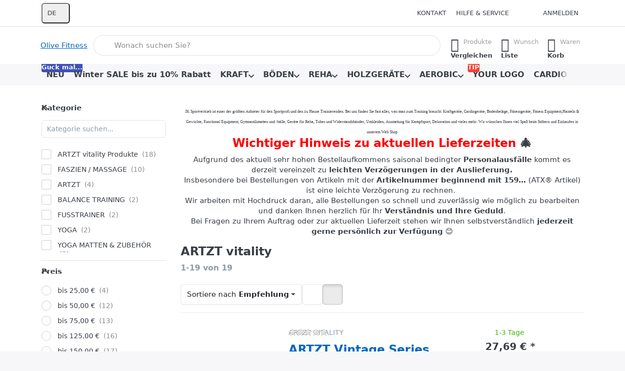

--- FILE ---
content_type: text/html; charset=utf-8
request_url: http://www.olive-fitness.de/artzt-vitality/
body_size: 52909
content:
<!DOCTYPE html>
<html data-pnotify-firstpos1="0" lang="de" dir="ltr">
<head>
    <meta charset="utf-8" />
    <meta name="viewport" content="width=device-width, initial-scale=1.0" />
    <meta name="HandheldFriendly" content="true" />
    <meta name="description" content="ARTZT vitality " />
    <meta name="keywords" content="ARTZT vitality ,therapie,thera band,loops,gymnastik" />
    <meta name="generator" content="Smartstore 6.3.0.0" />
    <meta property="sm:root" content="/" />
    <meta name='__rvt' content='CfDJ8HY5A6qgpZpFvCF0nrEfJ-9vHV3M4ui9aCb68-0N3cHbfn2gLnhg8-ZCyLQgvBIGSsCND9pX81RPhMBcbAwxZ6_xQTG7FdLQY4wbFNjZNKw4c2ymbEgGyE_q6wDyFd82tOGjHXY2ub66vqU8k-L-UUA' />

    <meta name='accept-language' content='de-DE'/><title itemprop="name">JK Sportvertrieb Profi Shop. ARTZT vitality  Produkte zu top Preisen</title>

    


    <script>
    try {
        if (typeof navigator === 'undefined') navigator = {};
        const html = document.documentElement;
        const classList = html.classList;
        if (/Edge\/\d+/.test(navigator.userAgent)) { classList.add('edge'); }
        else if ('mozMatchesSelector' in html) { classList.add('moz'); }
        else if (/iPad|iPhone|iPod/.test(navigator.userAgent) && !window.MSStream) { classList.add('ios'); }
        else if ('webkitMatchesSelector' in html) { classList.add('wkit'); }
        else if (/constructor/i.test(window.HTMLElement)) { classList.add('safari'); };
        classList.add((this.top === this.window ? 'not-' : '') + 'framed');
    } catch (e) { }
</script>
    

    
    
    <link as="font" rel="preload" href="/lib/fa7/webfonts/fa-solid-900.woff2" crossorigin />
    <link as="font" rel="preload" href="/lib/fa7/webfonts/fa-regular-400.woff2" crossorigin />
    
    
        <link rel="stylesheet" href="/lib/fa7/css/all.min.css" crossorigin />
    


    
        <link href="/bundle/css/site-common.css?v=Q6fkJHuQQYcnSRsxC709N6c--OQ" rel="stylesheet" type="text/css" />
    
    <link href="/themes/flex/theme.css?v=tQGlKPnYmBdScs4M5vWr7RhuSn0" rel="stylesheet" type="text/css" />


    
        <script src="/bundle/js/jquery.js?v=8_RozPc1R2yH47SeJ06zdSqIRgc"></script>
    <script data-origin="client-res">
	window.Res = {
"Common.Notification": "Benachrichtigung","Common.Close": "Schließen","Common.On": "An","Common.OK": "OK","Common.Cancel": "Abbrechen","Common.Off": "Aus","Common.Exit": "Beenden","Common.CtrlKey": "Strg","Common.ShiftKey": "Umschalt","Common.AltKey": "Alt","Common.DelKey": "Entf","Common.Done": "Erledigt","Common.Failed": "Fehlgeschlagen","Common.EnterKey": "Eingabe","Common.EscKey": "Esc","Common.DontAskAgain": "Nicht mehr fragen","Common.DontShowAgain": "Nicht mehr anzeigen","Common.MoveUp": "Nach oben","Common.MoveDown": "Nach unten","Common.SkipList": "Liste überspringen","Common.CopyToClipboard": "In die Zwischenablage kopieren","Common.CopyToClipboard.Failed": "Kopieren ist fehlgeschlagen.","Common.CopyToClipboard.Succeeded": "Kopiert!","Products.Longdesc.More": "Mehr anzeigen","Products.Longdesc.Less": "Weniger anzeigen","Aria.Label.ShowPassword": "Passwort anzeigen","Aria.Label.HidePassword": "Passwort verbergen","Jquery.Validate.Email": "Bitte geben Sie eine gültige E-Mail-Adresse ein.","Jquery.Validate.Required": "Diese Angabe ist erforderlich.","Jquery.Validate.Remote": "Bitte korrigieren Sie dieses Feld.","Jquery.Validate.Url": "Bitte geben Sie eine gültige URL ein.","Jquery.Validate.Date": "Bitte geben Sie ein gültiges Datum ein.","Jquery.Validate.DateISO": "Bitte geben Sie ein gültiges Datum (nach ISO) ein.","Jquery.Validate.Number": "Bitte geben Sie eine gültige Nummer ein.","Jquery.Validate.Digits": "Bitte geben Sie nur Ziffern ein.","Jquery.Validate.Creditcard": "Bitte geben Sie eine gültige Kreditkartennummer ein.","Jquery.Validate.Equalto": "Wiederholen Sie bitte die Eingabe.","Jquery.Validate.Maxlength": "Bitte geben Sie nicht mehr als {0} Zeichen ein.","Jquery.Validate.Minlength": "Bitte geben Sie mindestens {0} Zeichen ein.","Jquery.Validate.Rangelength": "Die Länge der Eingabe darf minimal {0} und maximal {1} Zeichen lang sein.","jquery.Validate.Range": "Bitte geben Sie einen Wert zwischen {0} und {1} ein.","Jquery.Validate.Max": "Bitte geben Sie einen Wert kleiner oder gleich {0} ein.","Jquery.Validate.Min": "Bitte geben Sie einen Wert größer oder gleich {0} ein.","Admin.Common.AreYouSure": "Sind Sie sicher?","Admin.Common.AskToProceed": "Möchten Sie fortfahren?","FileUploader.Dropzone.Message": "Zum Hochladen Dateien hier ablegen oder klicken","FileUploader.Dropzone.DictDefaultMessage": "Dateien zum Hochladen hier ablegen","FileUploader.Dropzone.DictFallbackMessage": "Ihr Browser unterstützt keine Datei-Uploads per Drag\'n\'Drop.","FileUploader.Dropzone.DictFallbackText": "Bitte benutzen Sie das untenstehende Formular, um Ihre Dateien wie in längst vergangenen Zeiten hochzuladen.","FileUploader.Dropzone.DictFileTooBig": "Die Datei ist zu groß ({{filesize}}MB). Maximale Dateigröße: {{maxFilesize}}MB.","FileUploader.Dropzone.DictInvalidFileType": "Dateien dieses Typs können nicht hochgeladen werden.","FileUploader.Dropzone.DictResponseError": "Der Server gab die Antwort {{statusCode}} zurück.","FileUploader.Dropzone.DictCancelUpload": "Upload abbrechen","FileUploader.Dropzone.DictUploadCanceled": "Upload abgebrochen.","FileUploader.Dropzone.DictCancelUploadConfirmation": "Sind Sie sicher, dass Sie den Upload abbrechen wollen?","FileUploader.Dropzone.DictRemoveFile": "Datei entfernen","FileUploader.Dropzone.DictMaxFilesExceeded": "Sie können keine weiteren Dateien hochladen.","FileUploader.StatusWindow.Uploading.File": "Datei wird hochgeladen","FileUploader.StatusWindow.Uploading.Files": "Dateien werden hochgeladen","FileUploader.StatusWindow.Complete.File": "Upload abgeschlossen","FileUploader.StatusWindow.Complete.Files": "Uploads abgeschlossen","FileUploader.StatusWindow.Canceled.File": "Upload abgebrochen","FileUploader.StatusWindow.Canceled.Files": "Uploads abgebrochen",    };

    window.ClientId = "03f6167d-f6e9-49d2-955a-e4c4f069c0ff";
</script>

    <link rel="canonical" href="http://www.olive-fitness.de/artzt-vitality/" />
    
    <script src="/Modules/Smartstore.Google.Analytics/js/google-analytics.utils.js"></script>
<!--Google tag(gtag.js)--><script async src="https://www.googletagmanager.com/gtag/js?id=G-690ZZE12WD"></script><script>window.dataLayer=window.dataLayer||[];function gtag(){dataLayer.push(arguments);}
gtag('js',new Date());gtag('config','G-690ZZE12WD');</script><script data-origin='globalization'>document.addEventListener('DOMContentLoaded', function () { if (Smartstore.globalization) { Smartstore.globalization.culture = {"name":"de-DE","englishName":"German (Germany)","nativeName":"Deutsch (Deutschland)","isRTL":false,"language":"de","numberFormat":{",":".",".":",","pattern":[1],"decimals":2,"groupSizes":[3],"+":"+","-":"-","NaN":"NaN","negativeInfinity":"-∞","positiveInfinity":"∞","percent":{",":".",".":",","pattern":[0,0],"decimals":2,"groupSizes":[3],"symbol":"%"},"currency":{",":".",".":",","pattern":[8,3],"decimals":2,"groupSizes":[3],"symbol":"€"}},"dateTimeFormat":{"calendarName":"Gregorianischer Kalender","/":".",":":":","firstDay":1,"twoDigitYearMax":2029,"AM":null,"PM":null,"days":{"names":["Sonntag","Montag","Dienstag","Mittwoch","Donnerstag","Freitag","Samstag"],"namesAbbr":["So","Mo","Di","Mi","Do","Fr","Sa"],"namesShort":["S","M","D","M","D","F","S"]},"months":{"names":["Januar","Februar","März","April","Mai","Juni","Juli","August","September","Oktober","November","Dezember",""],"namesAbbr":["Jan.","Feb.","März","Apr.","Mai","Juni","Juli","Aug.","Sept.","Okt.","Nov.","Dez.",""]},"patterns":{"d":"dd.MM.yyyy","D":"dddd, d. MMMM yyyy","t":"HH:mm","T":"HH:mm:ss","g":"dd.MM.yyyy HH:mm","G":"dd.MM.yyyy HH:mm:ss","f":"dddd, d. MMMM yyyy HH:mm:ss","F":"dddd, d. MMMM yyyy HH:mm:ss","M":"d. MMMM","Y":"MMMM yyyy","u":"yyyy'-'MM'-'dd HH':'mm':'ss'Z'"}}}; }; });</script><meta property='sm:pagedata' content='{"type":"brand","id":100}' />
    <meta property='og:site_name' content='Olive Fitness' />
    <meta property='og:url' content='http://www.olive-fitness.de/artzt-vitality/' />
    <meta property='og:type' content='product' />
    <meta property='og:title' content='ARTZT vitality ' />
    <meta property='twitter:card' content='summary' />
    <meta property='twitter:title' content='ARTZT vitality ' />

        <meta property='og:description' content='ARTZT vitality ' />
        <meta property='twitter:description' content='ARTZT vitality ' />



    
    


    <script src="/js/smartstore.globalization.adapter.js"></script>

    



    <link rel="shortcut icon" href='/favicon.ico' />



</head>

<body class="lyt-cols-2">
    
    

<a href="#content-center" id="skip-to-content" class="btn-skip-content btn btn-primary btn-lg rounded-pill">
    Zum Hauptinhalt springen
</a>

<div id="page">
    <div class="canvas-blocker canvas-slidable"></div>

    <div class="page-main canvas-slidable">

        

        <header id="header">
            <div class="menubar-section d-none d-lg-block menubar-light">
                <div class="container menubar-container">
                    



<nav class="menubar navbar navbar-slide">

    <div class="menubar-group ml-0">


<div class="dropdown">
    <button id="language-selector" 
            type="button" 
            class="menubar-link reset" 
            data-toggle="dropdown" 
            role="combobox"
            aria-haspopup="listbox" 
            aria-expanded="false"
            aria-controls="language-options"
            aria-label="Aktuelle Sprache Deutsch – Sprache wechseln">
        <span aria-hidden="true">DE</span>
        <i class="fa fa-angle-down" aria-hidden="true"></i>
    </button>
    <div id="language-options" class="dropdown-menu" aria-labelledby="language-selector" role="listbox">
            <a role="option" href="/set-language/1/?returnUrl=artzt-vitality%2F" title="Deutsch (DE)" rel="nofollow" class="dropdown-item disabled" data-selected="true" data-abbreviation="Deutsch" aria-selected="true" aria-current="page" aria-disabled="false">
                    <img src="/images/flags/de.png" role="presentation" />
                <span>Deutsch</span>
            </a>
            <a role="option" href="/set-language/2/?returnUrl=artzt-vitality" title="Englisch (EN)" rel="nofollow" class="dropdown-item" data-selected="false" data-abbreviation="Englisch">
                    <img src="/images/flags/us.png" role="presentation" />
                <span>Englisch</span>
            </a>
    </div>
</div>    </div>

    <div class="menubar-group ml-auto">
        

            <a class="menubar-link" href="/contactus/">Kontakt</a>

        


<div class="cms-menu cms-menu-dropdown" data-menu-name="helpandservice">
    <div class="dropdown">
        <a id="helpandservice-opener" data-toggle="dropdown" aria-haspopup="listbox" aria-expanded="false" href="#" rel="nofollow" class="menubar-link">
            <span>Hilfe &amp; Service</span>
            <i class="fal fa-angle-down menubar-caret"></i>
        </a>
        <div class="dropdown-menu" aria-labelledby="helpandservice-opener" role="listbox">
                <a href="/newproducts/" role="option" class="dropdown-item menu-link">
                    <span>Neu eingetroffen</span>
                </a>
                <a href="/manufacturer/all/" role="option" class="dropdown-item menu-link">
                    <span>Alle Marken</span>
                </a>
                <a href="/recentlyviewedproducts/" role="option" class="dropdown-item menu-link">
                    <span>Zuletzt angesehen</span>
                </a>
                <a href="/compareproducts/" role="option" class="dropdown-item menu-link">
                    <span>Produktliste vergleichen</span>
                </a>
                        <div class="dropdown-divider"></div>
                <a href="/aboutus/" role="option" class="dropdown-item menu-link">
                    <span>Über uns</span>
                </a>
                <a href="/disclaimer/" role="option" class="dropdown-item menu-link">
                    <span>Widerrufsbelehrung für Verbraucher</span>
                </a>
                <a href="/shippinginfo/" role="option" class="dropdown-item menu-link">
                    <span>Versand und Rücksendungen</span>
                </a>
                <a href="/conditionsofuse/" role="option" class="dropdown-item menu-link">
                    <span>AGB</span>
                </a>
        </div>
    </div>
</div>



    </div>

    

    <div id="menubar-my-account" class="menubar-group">
        <div class="dropdown">
            <a class="menubar-link" aria-haspopup="true" aria-expanded="false" href="/login/?returnUrl=%2Fartzt-vitality%2F" rel="nofollow">
                <i class="fal fa-user-circle menubar-icon"></i>

                    <span>Anmelden</span>
            </a>

        </div>
        
    </div>

    

</nav>


                </div>
            </div>
            <div class="shopbar-section shopbar-light">
                <div class="container shopbar-container">
                    
<div class="shopbar">
    <div class="shopbar-col-group shopbar-col-group-brand">
        <div class="shopbar-col shop-logo">
            
<a class="brand textual" href="/">
Olive Fitness</a>

        </div>
        <div class="shopbar-col shopbar-search">
            
                


<form action="/search/" class="instasearch-form has-icon" method="get" role="search">
    <span id="instasearch-desc-search-search" class="sr-only">
        Geben Sie einen Suchbegriff ein. Während Sie tippen, erscheinen automatisch erste Ergebnisse. Drücken Sie die Eingabetaste, um alle Ergebnisse aufzurufen.
    </span>
    <input type="search" class="instasearch-term form-control text-truncate" role="combobox" aria-autocomplete="list" aria-expanded="false" aria-controls="instasearch-drop-body" name="q" placeholder="Wonach suchen Sie?" aria-label="Wonach suchen Sie?" aria-describedby="instasearch-desc-search-search" data-instasearch="true" data-minlength="2" data-showthumbs="true" data-url="/instantsearch/" data-origin="Search/Search" autocomplete="off" />

    <div class="instasearch-addon d-flex align-items-center justify-content-center">
        <button type="button" class="instasearch-clear input-clear" aria-label="Suchbegriff löschen">
            <i class="fa fa-xmark"></i>
        </button>
    </div>
    <span class="input-group-icon instasearch-icon">
        <button type="submit" class="instasearch-submit input-clear bg-transparent" tabindex="-1" aria-hidden="true">
            <i class="fa fa-magnifying-glass"></i>
        </button>
    </span>
    <div class="instasearch-drop">
        <div id="instasearch-drop-body" class="instasearch-drop-body clearfix" role="listbox"></div>
    </div>

    
</form>
            
        </div>
    </div>

    <div class="shopbar-col-group shopbar-col-group-tools">
        

<div class="shopbar-col shopbar-tools" data-summary-href="/shoppingcart/cartsummary/?cart=True&amp;wishlist=True&amp;compare=True" style="--sb-tool-padding-x: 0.25rem">

    <div class="shopbar-tool d-lg-none" id="shopbar-menu">
        <a id="offcanvas-menu-opener" class="shopbar-button" href="#" data-placement="start" data-target="#offcanvas-menu" aria-controls="offcanvas-menu" aria-expanded="false" data-autohide="true" data-disablescrolling="true" data-fullscreen="false" data-toggle="offcanvas">
            <span class="shopbar-button-icon" aria-hidden="true">
                <i class="icm icm-menu"></i>
            </span>
            <span class="shopbar-button-label-sm">
                Menü
            </span>
        </a>
    </div>

    

    <div class="shopbar-tool d-lg-none" id="shopbar-user">
        <a class="shopbar-button" href="/login/">
            <span class="shopbar-button-icon" aria-hidden="true">
                <i class="icm icm-user"></i>
            </span>
            <span class="shopbar-button-label-sm">
                Anmelden
            </span>
        </a>
    </div>

    <div class="shopbar-tool" id="shopbar-compare" data-target="#compare-tab">
        <a data-summary-href="/shoppingcart/cartsummary/?compare=True" aria-controls="offcanvas-cart" aria-expanded="false" class="shopbar-button navbar-toggler" data-autohide="true" data-disablescrolling="true" data-fullscreen="false" data-placement="end" data-target="#offcanvas-cart" data-toggle="offcanvas" href="/compareproducts/">
            <span class="shopbar-button-icon" aria-hidden="true">
                <i class="icm icm-repeat"></i>
                <span class='badge badge-pill badge-counter badge-counter-ring label-cart-amount badge-warning' data-bind-to="CompareItemsCount" style="display: none">
                    0
                </span>
            </span>
            <span class="shopbar-button-label" aria-label="Vergleichen">
                <span>Produkte</span><br />
                <strong>Vergleichen</strong>
            </span>
            <span class="shopbar-button-label-sm">
                Vergleichen
            </span>
        </a>
    </div>

    <div class="shopbar-tool" id="shopbar-wishlist" data-target="#wishlist-tab">
        <a data-summary-href="/shoppingcart/cartsummary/?wishlist=True" aria-controls="offcanvas-cart" aria-expanded="false" class="shopbar-button navbar-toggler" data-autohide="true" data-disablescrolling="true" data-fullscreen="false" data-placement="end" data-target="#offcanvas-cart" data-toggle="offcanvas" href="/wishlist/">
            <span class="shopbar-button-icon" aria-hidden="true">
                <i class="icm icm-heart"></i>
                <span class='badge badge-pill badge-counter badge-counter-ring label-cart-amount badge-warning' data-bind-to="WishlistItemsCount" style="display: none">
                    0
                </span>
            </span>
            <span class="shopbar-button-label" aria-label="Wunschliste">
                <span>Wunsch</span><br />
                <strong>Liste</strong>
            </span>
            <span class="shopbar-button-label-sm">
                Wunschliste
            </span>
        </a>
    </div>

    <div class="shopbar-tool" id="shopbar-cart" data-target="#cart-tab">
        <a data-summary-href="/shoppingcart/cartsummary/?cart=True" aria-controls="offcanvas-cart" aria-expanded="false" class="shopbar-button navbar-toggler" data-autohide="true" data-disablescrolling="true" data-fullscreen="false" data-placement="end" data-target="#offcanvas-cart" data-toggle="offcanvas" href="/cart/">
            <span class="shopbar-button-icon" aria-hidden="true">
                <i class="icm icm-bag"></i>
                <span class='badge badge-pill badge-counter badge-counter-ring label-cart-amount badge-warning' data-bind-to="CartItemsCount" style="display: none">
                    0
                </span>
            </span>
            <span class="shopbar-button-label" aria-label="Warenkorb">
                <span>Waren</span><br />
                <strong>Korb</strong>
            </span>
            <span class="shopbar-button-label-sm">
                Warenkorb
            </span>
        </a>
    </div>

    
</div>




    </div>
</div>
                </div>
            </div>
            <div class="megamenu-section d-none d-lg-block">
                <nav class="navbar navbar-light" aria-label="Hauptnavigation">
                    <div class="container megamenu-container">
                        



<div class="mainmenu megamenu megamenu-blend--next">
    



<div class="cms-menu cms-menu-navbar" data-menu-name="main">
    <div class="megamenu-nav megamenu-nav--prev alpha">
        <a href="#" class="megamenu-nav-btn btn btn-clear-dark btn-icon btn-sm" tabindex="-1" aria-hidden="true">
            <i class="far fa-chevron-left megamenu-nav-btn-icon"></i>
        </a>
    </div>

    <ul class="navbar-nav nav flex-row flex-nowrap" id="menu-main" role="menubar">

            <li id="main-nav-item-608945" data-id="608945" role="none" class="nav-item">
                <a id="main-nav-item-link-608945" href="/neu/" class="nav-link menu-link" role="menuitem" tabindex="0">
                    <span>NEU</span>
                </a>
                    <span class="badge badge-primary" style="--badge-content-shift: 0px">
                        Guck mal...
                    </span>
            </li>
            <li id="main-nav-item-608946" data-id="608946" role="none" class="nav-item">
                <a id="main-nav-item-link-608946" href="/winter-sale-10-rabatt/" class="nav-link menu-link" role="menuitem" tabindex="-1">
                    <span>Winter SALE bis zu 10% Rabatt</span>
                </a>
            </li>
            <li id="main-nav-item-608947" data-id="608947" role="none" class="nav-item dropdown-submenu">
                <a id="main-nav-item-link-608947" href="/kraft/" aria-controls="dropdown-menu-608947" aria-expanded="false" aria-haspopup="menu" class="nav-link menu-link dropdown-toggle" data-target="#dropdown-menu-608947" role="menuitem" tabindex="-1">
                    <span>KRAFT</span>
                </a>
            </li>
            <li id="main-nav-item-609123" data-id="609123" role="none" class="nav-item dropdown-submenu">
                <a id="main-nav-item-link-609123" href="/boeden/" aria-controls="dropdown-menu-609123" aria-expanded="false" aria-haspopup="menu" class="nav-link menu-link dropdown-toggle" data-target="#dropdown-menu-609123" role="menuitem" tabindex="-1">
                    <span>BÖDEN</span>
                </a>
            </li>
            <li id="main-nav-item-609148" data-id="609148" role="none" class="nav-item dropdown-submenu">
                <a id="main-nav-item-link-609148" href="/reha-3/" aria-controls="dropdown-menu-609148" aria-expanded="false" aria-haspopup="menu" class="nav-link menu-link dropdown-toggle" data-target="#dropdown-menu-609148" role="menuitem" tabindex="-1">
                    <span>REHA</span>
                </a>
            </li>
            <li id="main-nav-item-609164" data-id="609164" role="none" class="nav-item dropdown-submenu">
                <a id="main-nav-item-link-609164" href="/holzgeraete/" aria-controls="dropdown-menu-609164" aria-expanded="false" aria-haspopup="menu" class="nav-link menu-link dropdown-toggle" data-target="#dropdown-menu-609164" role="menuitem" tabindex="-1">
                    <span>HOLZGERÄTE</span>
                </a>
            </li>
            <li id="main-nav-item-609178" data-id="609178" role="none" class="nav-item dropdown-submenu">
                <a id="main-nav-item-link-609178" href="/aerobic-2/" aria-controls="dropdown-menu-609178" aria-expanded="false" aria-haspopup="menu" class="nav-link menu-link dropdown-toggle" data-target="#dropdown-menu-609178" role="menuitem" tabindex="-1">
                    <span>AEROBIC</span>
                </a>
            </li>
            <li id="main-nav-item-609191" data-id="609191" role="none" class="nav-item">
                <a id="main-nav-item-link-609191" href="/your-logo-2/" class="nav-link menu-link" role="menuitem" tabindex="-1">
                    <span>YOUR LOGO</span>
                </a>
                    <span class="badge badge-danger" style="--badge-content-shift: 0px">
                        TIP
                    </span>
            </li>
            <li id="main-nav-item-609192" data-id="609192" role="none" class="nav-item dropdown-submenu">
                <a id="main-nav-item-link-609192" href="/cardio/" aria-controls="dropdown-menu-609192" aria-expanded="false" aria-haspopup="menu" class="nav-link menu-link dropdown-toggle" data-target="#dropdown-menu-609192" role="menuitem" tabindex="-1">
                    <span>CARDIO</span>
                </a>
            </li>
            <li id="main-nav-item-609215" data-id="609215" role="none" class="nav-item dropdown-submenu">
                <a id="main-nav-item-link-609215" href="/hersteller/" aria-controls="dropdown-menu-609215" aria-expanded="false" aria-haspopup="menu" class="nav-link menu-link dropdown-toggle" data-target="#dropdown-menu-609215" role="menuitem" tabindex="-1">
                    <span>MARKEN</span>
                </a>
            </li>
            <li id="main-nav-item-609263" data-id="609263" role="none" class="nav-item dropdown-submenu">
                <a id="main-nav-item-link-609263" href="/ratgeber/" aria-controls="dropdown-menu-609263" aria-expanded="false" aria-haspopup="menu" class="nav-link menu-link dropdown-toggle" data-target="#dropdown-menu-609263" role="menuitem" tabindex="-1">
                    <span>RATGEBER</span>
                </a>
            </li>
            <li id="main-nav-item-609272" data-id="609272" role="none" class="nav-item">
                <a id="main-nav-item-link-609272" href="/ironwear/" class="nav-link menu-link" role="menuitem" tabindex="-1">
                    <span>IRONWEAR</span>
                </a>
            </li>

        
    </ul>

    <div class="megamenu-nav megamenu-nav--next omega">
        <a href="#" class="megamenu-nav-btn btn btn-clear-dark btn-icon btn-sm" tabindex="-1" aria-hidden="true">
            <i class="far fa-chevron-right megamenu-nav-btn-icon"></i>
        </a>
    </div>
</div>
</div>

<div class="megamenu-dropdown-container container" style="--mm-drop-min-height: 370px">
        <div id="dropdown-menu-608945"
             data-id="608945"
             data-entity-id="3852"
             data-entity-name="Category"
             data-display-rotator="false"
             role="menu"
             aria-labelledby="main-nav-item-link-608945"
             aria-hidden="true">

            <div class="dropdown-menu megamenu-dropdown">
                

                <div class="row megamenu-dropdown-row">
                        <div class="col-md-3 col-sm-6 text-md-center megamenu-col overflow-hidden megamenu-cat-img">
                            <img src="/media/68199/catalog/NEU-IM-SORTIMENT-web.jpg?size=512" alt="NEU" loading="lazy" class="img-fluid xp-2" />
                            
                        </div>


                </div>

                

                

            </div>

        </div>
        <div id="dropdown-menu-608946"
             data-id="608946"
             data-entity-id="3885"
             data-entity-name="Category"
             data-display-rotator="false"
             role="menu"
             aria-labelledby="main-nav-item-link-608946"
             aria-hidden="true">

            <div class="dropdown-menu megamenu-dropdown">
                

                <div class="row megamenu-dropdown-row">
                        <div class="col-md-3 col-sm-6 text-md-center megamenu-col overflow-hidden megamenu-cat-img">
                            <img src="/media/73217/catalog/jk-sportvertrieb-sommer-summer-sail-2025-vorschlag-1-2500-web.jpg?size=512" alt="Winter SALE bis zu 10% Rabatt" loading="lazy" class="img-fluid xp-2" />
                            
                        </div>


                </div>

                

                

            </div>

        </div>
        <div id="dropdown-menu-608947"
             data-id="608947"
             data-entity-id="3482"
             data-entity-name="Category"
             data-display-rotator="false"
             role="menu"
             aria-labelledby="main-nav-item-link-608947"
             aria-hidden="true">

            <div class="dropdown-menu megamenu-dropdown">
                

                <div class="row megamenu-dropdown-row">
                        <div class="col-md-3 col-sm-6 text-md-center megamenu-col overflow-hidden megamenu-cat-img">
                            <img src="/media/26417/catalog/kraft.jpg?size=512" alt="KRAFT" loading="lazy" class="img-fluid xp-2" />
                            
                        </div>

                        <div class="col-md-3 col-sm-6 megamenu-col">
                                <div class="megamenu-dropdown-item">
                                        <a href="/sparen/" id="dropdown-heading-608948" data-id="608948" class="megamenu-dropdown-heading" role="menuitem" tabindex="-1">
                                            <span>SPARPAKETE</span>
                                        </a>

                                </div>
                                <div class="megamenu-dropdown-item">
                                        <a href="/gutschein/" id="dropdown-heading-608949" data-id="608949" class="megamenu-dropdown-heading" role="menuitem" tabindex="-1">
                                            <span>GUTSCHEIN</span>
                                        </a>

                                </div>
                                <div class="megamenu-dropdown-item">
                                        <a href="/hanteln-gewichte/" id="dropdown-heading-608950" data-id="608950" class="megamenu-dropdown-heading" role="menuitem" tabindex="-1">
                                            <span>HANTELN &amp; GEWICHTE</span>
                                                <span class="badge badge-secondary">Brauche ich immer…</span>
                                        </a>

        <div class="megamenu-subitems block">
                <span class="megamenu-subitem-wrap">
                    <a href="/your-logo/" id="megamenu-subitem-608951" data-id="608951" class="megamenu-subitem focus-inset text-truncate" role="menuitem" tabindex="-1">
                        <span>YOUR LOGO</span>
                    </a>
                </span>
                <span class="megamenu-subitem-wrap">
                    <a href="/resterampe/" id="megamenu-subitem-608952" data-id="608952" class="megamenu-subitem focus-inset text-truncate" role="menuitem" tabindex="-1">
                        <span>RESTERAMPE</span>
                    </a>
                </span>
                <span class="megamenu-subitem-wrap">
                    <a href="/chrom-kompakthanteln/" id="megamenu-subitem-608953" data-id="608953" class="megamenu-subitem focus-inset text-truncate" role="menuitem" tabindex="-1">
                        <span>CHROM KOMPAKTHANTELN</span>
                    </a>
                </span>
                <span class="megamenu-subitem-wrap">
                    <a href="/gummi-kompakthanteln/" id="megamenu-subitem-608954" data-id="608954" class="megamenu-subitem focus-inset text-truncate" role="menuitem" tabindex="-1">
                        <span>GUMMI KOMPAKTHANTELN</span>
                    </a>
                </span>
                <span class="megamenu-subitem-wrap">
                    <a href="/guss-kompakthanteln/" id="megamenu-subitem-608955" data-id="608955" class="megamenu-subitem focus-inset text-truncate" role="menuitem" tabindex="-1">
                        <span>GUSS KOMPAKTHANTELN</span>
                    </a>
                </span>
                <span class="megamenu-subitem-wrap">
                    <a href="/hex-kompakthanteln/" id="megamenu-subitem-608956" data-id="608956" class="megamenu-subitem focus-inset text-truncate" role="menuitem" tabindex="-1">
                        <span>HEX KOMPAKTHANTELN</span>
                    </a>
                </span>
                <span class="megamenu-subitem-wrap">
                    <a href="/urethan-kompakthanteln/" id="megamenu-subitem-608957" data-id="608957" class="megamenu-subitem focus-inset text-truncate" role="menuitem" tabindex="-1">
                        <span>URETHAN KOMPAKTHANTELN</span>
                    </a>
                </span>
                <span class="megamenu-subitem-wrap">
                    <a href="/edelstahl-kompakthanteln/" id="megamenu-subitem-608958" data-id="608958" class="megamenu-subitem focus-inset text-truncate" role="menuitem" tabindex="-1">
                        <span>EDELSTAHL KOMPAKTHANTELN</span>
                    </a>
                </span>
                <span class="megamenu-subitem-wrap">
                    <a href="/atx-octa-nueobell-bowflex-powerblock-profihantel-x36/" id="megamenu-subitem-608959" data-id="608959" class="megamenu-subitem focus-inset text-truncate" role="menuitem" tabindex="-1">
                        <span>ATX Octa - NÜOBELL - BOWFLEX - POWERBLOCK - PROFIHANTEL-X36</span>
                    </a>
                </span>
                <span class="megamenu-subitem-wrap">
                    <a href="/hantelscheiben-50-30-mm-bohrung/" id="megamenu-subitem-608960" data-id="608960" class="megamenu-subitem focus-inset text-truncate" role="menuitem" tabindex="-1">
                        <span>HANTELSCHEIBEN 50 &#x2B; 30 mm BOHRUNG</span>
                    </a>
                </span>
                <span class="megamenu-subitem-wrap">
                    <a href="/langhanteln-50-30-mm-aufnahme/" id="megamenu-subitem-608961" data-id="608961" class="megamenu-subitem focus-inset text-truncate" role="menuitem" tabindex="-1">
                        <span>LANGHANTELN 50 &#x2B; 30 MM AUFNAHME</span>
                    </a>
                </span>

        </div>
                                </div>
                                <div class="megamenu-dropdown-item">
                                        <a href="/kraftgeraete-aus-holz/" id="dropdown-heading-608962" data-id="608962" class="megamenu-dropdown-heading" role="menuitem" tabindex="-1">
                                            <span>KRAFTGERÄTE AUS HOLZ</span>
                                        </a>

                                </div>
                                <div class="megamenu-dropdown-item">
                                        <a href="/fitness-geraete-nach-eigenschaften/" id="dropdown-heading-608963" data-id="608963" class="megamenu-dropdown-heading" role="menuitem" tabindex="-1">
                                            <span>KRAFTGERÄTE NACH EIGENSCHAFTEN</span>
                                        </a>

        <div class="megamenu-subitems block">
                <span class="megamenu-subitem-wrap">
                    <a href="/beingeraete/" id="megamenu-subitem-608964" data-id="608964" class="megamenu-subitem focus-inset text-truncate" role="menuitem" tabindex="-1">
                        <span>BEINGERÄTE</span>
                    </a>
                </span>
                <span class="megamenu-subitem-wrap">
                    <a href="/beinpresse-2/" id="megamenu-subitem-608965" data-id="608965" class="megamenu-subitem focus-inset text-truncate" role="menuitem" tabindex="-1">
                        <span>BEINPRESSE</span>
                    </a>
                </span>
                <span class="megamenu-subitem-wrap">
                    <a href="/brustgeraete/" id="megamenu-subitem-608966" data-id="608966" class="megamenu-subitem focus-inset text-truncate" role="menuitem" tabindex="-1">
                        <span>BRUSTGERÄTE</span>
                    </a>
                </span>
                <span class="megamenu-subitem-wrap">
                    <a href="/free-squat-stands/" id="megamenu-subitem-608967" data-id="608967" class="megamenu-subitem focus-inset text-truncate" role="menuitem" tabindex="-1">
                        <span>FREE SQUAT STANDS</span>
                    </a>
                </span>
                <span class="megamenu-subitem-wrap">
                    <a href="/hantelbaenke-bauch/" id="megamenu-subitem-608968" data-id="608968" class="megamenu-subitem focus-inset text-truncate" role="menuitem" tabindex="-1">
                        <span>HANTELBÄNKE - BAUCH</span>
                    </a>
                </span>
                <span class="megamenu-subitem-wrap">
                    <a href="/hantelbaenke-curl-baenke/" id="megamenu-subitem-608969" data-id="608969" class="megamenu-subitem focus-inset text-truncate" role="menuitem" tabindex="-1">
                        <span>HANTELBÄNKE - CURL BÄNKE</span>
                    </a>
                </span>
                <span class="megamenu-subitem-wrap">
                    <a href="/hantelbaenke-drueckerbaenke/" id="megamenu-subitem-608970" data-id="608970" class="megamenu-subitem focus-inset text-truncate" role="menuitem" tabindex="-1">
                        <span>HANTELBÄNKE - DRÜCKERBÄNKE</span>
                    </a>
                </span>
                <span class="megamenu-subitem-wrap">
                    <a href="/hantelbaenke-flachbaenke/" id="megamenu-subitem-608971" data-id="608971" class="megamenu-subitem focus-inset text-truncate" role="menuitem" tabindex="-1">
                        <span>HANTELBÄNKE - FLACHBÄNKE</span>
                    </a>
                </span>
                <span class="megamenu-subitem-wrap">
                    <a href="/hantelbaenke-trainings-stuehle/" id="megamenu-subitem-608972" data-id="608972" class="megamenu-subitem focus-inset text-truncate" role="menuitem" tabindex="-1">
                        <span>HANTELBÄNKE - TRAININGS STÜHLE</span>
                    </a>
                </span>
                <span class="megamenu-subitem-wrap">
                    <a href="/hantelbaenke-verstellbare-baenke/" id="megamenu-subitem-608973" data-id="608973" class="megamenu-subitem focus-inset text-truncate" role="menuitem" tabindex="-1">
                        <span>HANTELBÄNKE - VERSTELLBARE BÄNKE</span>
                    </a>
                </span>
                <span class="megamenu-subitem-wrap">
                    <a href="/hip-thrust/" id="megamenu-subitem-608974" data-id="608974" class="megamenu-subitem focus-inset text-truncate" role="menuitem" tabindex="-1">
                        <span>HIP THRUST</span>
                    </a>
                </span>
                <span class="megamenu-subitem-wrap">
                    <a href="/hyperextension/" id="megamenu-subitem-608975" data-id="608975" class="megamenu-subitem focus-inset text-truncate" role="menuitem" tabindex="-1">
                        <span>HYPEREXTENSION</span>
                    </a>
                </span>
                <span class="megamenu-subitem-wrap">
                    <a href="/fitness-geraete-plate-loaded/" id="megamenu-subitem-608976" data-id="608976" class="megamenu-subitem focus-inset text-truncate" role="menuitem" tabindex="-1">
                        <span>PLATE LOADED GERÄTE</span>
                    </a>
                </span>
                <span class="megamenu-subitem-wrap">
                    <a href="/rigs-freistehend/" id="megamenu-subitem-608977" data-id="608977" class="megamenu-subitem focus-inset text-truncate" role="menuitem" tabindex="-1">
                        <span>RIGS FREISTEHEND</span>
                    </a>
                </span>
                <span class="megamenu-subitem-wrap">
                    <a href="/rigs-wandmontage/" id="megamenu-subitem-608978" data-id="608978" class="megamenu-subitem focus-inset text-truncate" role="menuitem" tabindex="-1">
                        <span>RIGS WANDMONTAGE</span>
                    </a>
                </span>
                <span class="megamenu-subitem-wrap">
                    <a href="/racks-zubehoerteile-/" id="megamenu-subitem-608979" data-id="608979" class="megamenu-subitem focus-inset text-truncate" role="menuitem" tabindex="-1">
                        <span>RACKS ZUBEHÖRTEILE </span>
                    </a>
                </span>
                <span class="megamenu-subitem-wrap">
                    <a href="/rueckengeraete/" id="megamenu-subitem-608980" data-id="608980" class="megamenu-subitem focus-inset text-truncate" role="menuitem" tabindex="-1">
                        <span>RÜCKENGERÄTE</span>
                    </a>
                </span>
                <span class="megamenu-subitem-wrap">
                    <a href="/squat-half-racks/" id="megamenu-subitem-608981" data-id="608981" class="megamenu-subitem focus-inset text-truncate" role="menuitem" tabindex="-1">
                        <span>SQUAT &amp; HALF RACKS</span>
                    </a>
                </span>

        </div>
                                </div>
                                <div class="megamenu-dropdown-item">
                                        <a href="/kraftgeraete-nach-hersteller/" id="dropdown-heading-608982" data-id="608982" class="megamenu-dropdown-heading" role="menuitem" tabindex="-1">
                                            <span>KRAFTGERÄTE NACH HERSTELLER</span>
                                        </a>

        <div class="megamenu-subitems block">
                <span class="megamenu-subitem-wrap">
                    <a href="/hms-fitness-2/" id="megamenu-subitem-608983" data-id="608983" class="megamenu-subitem focus-inset text-truncate" role="menuitem" tabindex="-1">
                        <span>HMS Fitness</span>
                    </a>
                </span>
                <span class="megamenu-subitem-wrap">
                    <a href="/ironfit-baenke-staender/" id="megamenu-subitem-608984" data-id="608984" class="megamenu-subitem focus-inset text-truncate" role="menuitem" tabindex="-1">
                        <span>IRONFIT BÄNKE &amp; STÄNDER</span>
                    </a>
                </span>
                <span class="megamenu-subitem-wrap">
                    <a href="/ironfit-fitnessgeraete/" id="megamenu-subitem-608985" data-id="608985" class="megamenu-subitem focus-inset text-truncate" role="menuitem" tabindex="-1">
                        <span>IRONFIT PLATE LOADED GERÄTE</span>
                    </a>
                </span>
                <span class="megamenu-subitem-wrap">
                    <a href="/ironfit-selectorized-geraete/" id="megamenu-subitem-608986" data-id="608986" class="megamenu-subitem focus-inset text-truncate" role="menuitem" tabindex="-1">
                        <span>IRONFIT SELECTORIZED GERÄTE</span>
                    </a>
                </span>
                <span class="megamenu-subitem-wrap">
                    <a href="/gymwood-2/" id="megamenu-subitem-608987" data-id="608987" class="megamenu-subitem focus-inset text-truncate" role="menuitem" tabindex="-1">
                        <span>GYMwood MULTIFUNKTIONSTRAININGS GERÄTE</span>
                    </a>
                </span>
                <span class="megamenu-subitem-wrap">
                    <a href="/bh-fitness-/" id="megamenu-subitem-608999" data-id="608999" class="megamenu-subitem focus-inset text-truncate" role="menuitem" tabindex="-1">
                        <span>BH Fitness </span>
                    </a>
                </span>
                <span class="megamenu-subitem-wrap">
                    <a href="/bh-fitness-plate-loaded-geraete-pl-series/" id="megamenu-subitem-609000" data-id="609000" class="megamenu-subitem focus-inset text-truncate" role="menuitem" tabindex="-1">
                        <span>BH Fitness - PLATE LOADED GERÄTE - PL SERIES</span>
                    </a>
                </span>
                <span class="megamenu-subitem-wrap">
                    <a href="/enemeht-fitness-2/" id="megamenu-subitem-609001" data-id="609001" class="megamenu-subitem focus-inset text-truncate" role="menuitem" tabindex="-1">
                        <span>ENEMEHT FITNESS</span>
                    </a>
                </span>
                <span class="megamenu-subitem-wrap">
                    <a href="/kelton-fitness/" id="megamenu-subitem-609002" data-id="609002" class="megamenu-subitem focus-inset text-truncate" role="menuitem" tabindex="-1">
                        <span>KELTON FITNESS</span>
                    </a>
                </span>
                <span class="megamenu-subitem-wrap">
                    <a href="/kelton-fitness-home/" id="megamenu-subitem-609003" data-id="609003" class="megamenu-subitem focus-inset text-truncate" role="menuitem" tabindex="-1">
                        <span>KELTON FITNESS HOME</span>
                    </a>
                </span>
                <span class="megamenu-subitem-wrap">
                    <a href="/kelton-fitness-selectorized-geraete/" id="megamenu-subitem-609004" data-id="609004" class="megamenu-subitem focus-inset text-truncate" role="menuitem" tabindex="-1">
                        <span>KELTON FITNESS SELECTORIZED GERÄTE</span>
                    </a>
                </span>
                <span class="megamenu-subitem-wrap">
                    <a href="/kelton-plate-load-geraete/" id="megamenu-subitem-609005" data-id="609005" class="megamenu-subitem focus-inset text-truncate" role="menuitem" tabindex="-1">
                        <span>KELTON PLATE LOAD GERÄTE </span>
                    </a>
                </span>
                <span class="megamenu-subitem-wrap">
                    <a href="/upform-f-line-2/" id="megamenu-subitem-609006" data-id="609006" class="megamenu-subitem focus-inset text-truncate" role="menuitem" tabindex="-1">
                        <span>UpForm - F-line</span>
                    </a>
                </span>
                <span class="megamenu-subitem-wrap">
                    <a href="/upform-r-line/" id="megamenu-subitem-609007" data-id="609007" class="megamenu-subitem focus-inset text-truncate" role="menuitem" tabindex="-1">
                        <span>UpForm - R-line</span>
                    </a>
                </span>
                <span class="megamenu-subitem-wrap">
                    <a href="/upform-s-line-fitessgeraete/" id="megamenu-subitem-609008" data-id="609008" class="megamenu-subitem focus-inset text-truncate" role="menuitem" tabindex="-1">
                        <span>UpForm - S-Line Fitnessgeräte - Zirkeltraining</span>
                    </a>
                </span>
                <span class="megamenu-subitem-wrap">
                    <a href="/marbo-sport-plate-load-geraete/" id="megamenu-subitem-609009" data-id="609009" class="megamenu-subitem focus-inset text-truncate" role="menuitem" tabindex="-1">
                        <span>MARBO SPORT PLATE LOAD GERÄTE</span>
                    </a>
                </span>
                <span class="megamenu-subitem-wrap">
                    <a href="/marbo-sport/" id="megamenu-subitem-609010" data-id="609010" class="megamenu-subitem focus-inset text-truncate" role="menuitem" tabindex="-1">
                        <span>MARBO SPORT SELECTORIZED FITNESS GERÄTE</span>
                    </a>
                </span>
                <span class="megamenu-subitem-wrap">
                    <a href="/proud-champion-olympische-stationen-baenke/" id="megamenu-subitem-609011" data-id="609011" class="megamenu-subitem focus-inset text-truncate" role="menuitem" tabindex="-1">
                        <span>PROUD CHAMPION OLYMPISCHE STATIONEN, BÄNKE </span>
                    </a>
                </span>
                <span class="megamenu-subitem-wrap">
                    <a href="/proud-champion-plate-load-geraete/" id="megamenu-subitem-609012" data-id="609012" class="megamenu-subitem focus-inset text-truncate" role="menuitem" tabindex="-1">
                        <span>PROUD CHAMPION PLATE LOAD GERÄTE</span>
                    </a>
                </span>
                <span class="megamenu-subitem-wrap">
                    <a href="/proud-selectorized-fitness-geraete/" id="megamenu-subitem-609013" data-id="609013" class="megamenu-subitem focus-inset text-truncate" role="menuitem" tabindex="-1">
                        <span>PROUD SELECTORIZED FITNESS GERÄTE</span>
                    </a>
                </span>
                <span class="megamenu-subitem-wrap">
                    <a href="/profihantel-hantelbaenke/" id="megamenu-subitem-609014" data-id="609014" class="megamenu-subitem focus-inset text-truncate" role="menuitem" tabindex="-1">
                        <span>PROFIHANTEL HANTELBÄNKE</span>
                    </a>
                </span>
                <span class="megamenu-subitem-wrap">
                    <a href="/ive-outdoor-geraete-mit-gewichtscheiben-2/" id="megamenu-subitem-609015" data-id="609015" class="megamenu-subitem focus-inset text-truncate" role="menuitem" tabindex="-1">
                        <span>IVE OUTDOOR GERÄTE MIT GEWICHTSCHEIBEN</span>
                    </a>
                </span>
                <span class="megamenu-subitem-wrap">
                    <a href="/atx-fitness-geraete/" id="megamenu-subitem-609016" data-id="609016" class="megamenu-subitem focus-inset text-truncate" role="menuitem" tabindex="-1">
                        <span>ATX PROFI FITNESSGERÄTE</span>
                    </a>
                </span>
                <span class="megamenu-subitem-wrap">
                    <a href="/atx-800-series-profi-fitnessgeraete/" id="megamenu-subitem-609017" data-id="609017" class="megamenu-subitem focus-inset text-truncate" role="menuitem" tabindex="-1">
                        <span>ATX 800 SERIES - PROFI FITNESSGERÄTE</span>
                    </a>
                </span>
                <span class="megamenu-subitem-wrap">
                    <a href="/atx-700-series-profi-fitnessgeraete/" id="megamenu-subitem-609018" data-id="609018" class="megamenu-subitem focus-inset text-truncate" role="menuitem" tabindex="-1">
                        <span>ATX 700 SERIES - PROFI FITNESSGERÄTE</span>
                    </a>
                </span>
                <span class="megamenu-subitem-wrap">
                    <a href="/atx-600-series-semi-pro-fitnessgeraete/" id="megamenu-subitem-609019" data-id="609019" class="megamenu-subitem focus-inset text-truncate" role="menuitem" tabindex="-1">
                        <span>ATX 600 SERIES - SEMI-PRO FITNESSGERÄTE</span>
                    </a>
                </span>
                <span class="megamenu-subitem-wrap">
                    <a href="/atx-500-series-home-fitnessgeraete/" id="megamenu-subitem-609020" data-id="609020" class="megamenu-subitem focus-inset text-truncate" role="menuitem" tabindex="-1">
                        <span>ATX 500 SERIES - HOME FITNESSGERÄTE</span>
                    </a>
                </span>
                <span class="megamenu-subitem-wrap">
                    <a href="/atx-athletic-traing-xtreme/" id="megamenu-subitem-609021" data-id="609021" class="megamenu-subitem focus-inset text-truncate" role="menuitem" tabindex="-1">
                        <span>ATX GESAMT</span>
                    </a>
                </span>
                <span class="megamenu-subitem-wrap">
                    <a href="/body-solid-ganzkoerpertrainer-multistationen/" id="megamenu-subitem-609022" data-id="609022" class="megamenu-subitem focus-inset text-truncate" role="menuitem" tabindex="-1">
                        <span>Body-Solid GANZKÖRPERTRAINER - MULTISTATIONEN</span>
                    </a>
                </span>
                <span class="megamenu-subitem-wrap">
                    <a href="/body-solid-4-stationen-module/" id="megamenu-subitem-609023" data-id="609023" class="megamenu-subitem focus-inset text-truncate" role="menuitem" tabindex="-1">
                        <span>Body-Solid 4-STATIONEN-MODULE (STUDIOQUALITÄT)</span>
                    </a>
                </span>
                <span class="megamenu-subitem-wrap">
                    <a href="/body-solid-pro-club-s-profi-kraftgeraete/" id="megamenu-subitem-609024" data-id="609024" class="megamenu-subitem focus-inset text-truncate" role="menuitem" tabindex="-1">
                        <span>Body-Solid PRO CLUB SERIES 2 PROFI KRAFTGERÄTE</span>
                    </a>
                </span>
                <span class="megamenu-subitem-wrap">
                    <a href="/bodytone-forza-bold-fitness-geraete-profi/" id="megamenu-subitem-609025" data-id="609025" class="megamenu-subitem focus-inset text-truncate" role="menuitem" tabindex="-1">
                        <span>BODYTONE FORZA BOLD FITNESS GERÄTE PROFI</span>
                    </a>
                </span>
                <span class="megamenu-subitem-wrap">
                    <a href="/bodytone-forza-duale-fitness-geraete-profi/" id="megamenu-subitem-609026" data-id="609026" class="megamenu-subitem focus-inset text-truncate" role="menuitem" tabindex="-1">
                        <span>BODYTONE FORZA DUAL FITNESS GERÄTE PROFI </span>
                    </a>
                </span>
                <span class="megamenu-subitem-wrap">
                    <a href="/bodytone-solid-rock-fitness-plate-load-geraete-profi/" id="megamenu-subitem-609027" data-id="609027" class="megamenu-subitem focus-inset text-truncate" role="menuitem" tabindex="-1">
                        <span>BODYTONE SOLID ROCK FITNESS PLATE LOAD GERÄTE PROFI</span>
                    </a>
                </span>
                <span class="megamenu-subitem-wrap">
                    <a href="/bodytone-solid-rock-outdoor-fintess-plate-load-geraete-profi/" id="megamenu-subitem-609030" data-id="609030" class="megamenu-subitem focus-inset text-truncate" role="menuitem" tabindex="-1">
                        <span>BODYTONE SOLID ROCK OUTDOOR FITNESS PLATE LOAD GERÄTE PROFI</span>
                    </a>
                </span>
                <span class="megamenu-subitem-wrap">
                    <a href="/booty-builder-2/" id="megamenu-subitem-609031" data-id="609031" class="megamenu-subitem focus-inset text-truncate" role="menuitem" tabindex="-1">
                        <span>BOOTY BUILDER</span>
                    </a>
                </span>
                <span class="megamenu-subitem-wrap">
                    <a href="/exigo-gewichts-hantelaufbewahrung/" id="megamenu-subitem-609032" data-id="609032" class="megamenu-subitem focus-inset text-truncate" role="menuitem" tabindex="-1">
                        <span>Exigo GEWICHTS- &amp; HANTELAUFBEWAHRUNG</span>
                    </a>
                </span>
                <span class="megamenu-subitem-wrap">
                    <a href="/exigo-performance-strength-conditioning/" id="megamenu-subitem-609033" data-id="609033" class="megamenu-subitem focus-inset text-truncate" role="menuitem" tabindex="-1">
                        <span>Exigo PERFORMANCE, STRENGTH &amp; CONDITIONING</span>
                    </a>
                </span>
                <span class="megamenu-subitem-wrap">
                    <a href="/exigo-strength-plate-loaded-geraete/" id="megamenu-subitem-609034" data-id="609034" class="megamenu-subitem focus-inset text-truncate" role="menuitem" tabindex="-1">
                        <span>Exigo PLATE LOADED FITNESS GERÄTE</span>
                    </a>
                </span>
                <span class="megamenu-subitem-wrap">
                    <a href="/exigo-olympic-stations-baenke-racks/" id="megamenu-subitem-609035" data-id="609035" class="megamenu-subitem focus-inset text-truncate" role="menuitem" tabindex="-1">
                        <span>Exigo OLYMPIC STATIONS, BÄNKE &amp; RACKS</span>
                    </a>
                </span>
                <span class="megamenu-subitem-wrap">
                    <a href="/exigo-olympic-weight-lifting-benches-racks/" id="megamenu-subitem-609036" data-id="609036" class="megamenu-subitem focus-inset text-truncate" role="menuitem" tabindex="-1">
                        <span>Exigo OLYMPIC WEIGHT LIFTING RACKS&amp; PLATTFORM</span>
                    </a>
                </span>
                <span class="megamenu-subitem-wrap">
                    <a href="/exigo-strenght-selectorised/" id="megamenu-subitem-609037" data-id="609037" class="megamenu-subitem focus-inset text-truncate" role="menuitem" tabindex="-1">
                        <span>Exigo SELECTORIZED FITNESS GERÄTE</span>
                    </a>
                </span>
                <span class="megamenu-subitem-wrap">
                    <a href="/jordan-fitness-equipment/" id="megamenu-subitem-609038" data-id="609038" class="megamenu-subitem focus-inset text-truncate" role="menuitem" tabindex="-1">
                        <span>Jordan FITNESS EQUIPMENT</span>
                    </a>
                </span>
                <span class="megamenu-subitem-wrap">
                    <a href="/nohrd-fitnessgeraete/" id="megamenu-subitem-609039" data-id="609039" class="megamenu-subitem focus-inset text-truncate" role="menuitem" tabindex="-1">
                        <span>NOHRD FITNESSGERÄTE </span>
                    </a>
                </span>
                <span class="megamenu-subitem-wrap">
                    <a href="/o-live-pro-series-fitness-geraete/" id="megamenu-subitem-609047" data-id="609047" class="megamenu-subitem focus-inset text-truncate" role="menuitem" tabindex="-1">
                        <span>O&#x27;LIVE PRO SERIES FITNESS GERÄTE</span>
                    </a>
                </span>
                <span class="megamenu-subitem-wrap">
                    <a href="/plate-load-profigeraete/" id="megamenu-subitem-609048" data-id="609048" class="megamenu-subitem focus-inset text-truncate" role="menuitem" tabindex="-1">
                        <span>PLATE LOAD PROFIGERÄTE</span>
                    </a>
                </span>
                <span class="megamenu-subitem-wrap">
                    <a href="/pro-club-profi-kraftgeraete/" id="megamenu-subitem-609049" data-id="609049" class="megamenu-subitem focus-inset text-truncate" role="menuitem" tabindex="-1">
                        <span>PRO CLUB SERIES 2 PROFI - KRAFTGERÄTE</span>
                    </a>
                </span>
                <span class="megamenu-subitem-wrap">
                    <a href="/slimbeam/" id="megamenu-subitem-609050" data-id="609050" class="megamenu-subitem focus-inset text-truncate" role="menuitem" tabindex="-1">
                        <span>SLIM BEAM</span>
                    </a>
                </span>
                <span class="megamenu-subitem-wrap">
                    <a href="/watson-accessories/" id="megamenu-subitem-609051" data-id="609051" class="megamenu-subitem focus-inset text-truncate" role="menuitem" tabindex="-1">
                        <span>WATSON GYM ACCESSORIES</span>
                    </a>
                </span>
                <span class="megamenu-subitem-wrap">
                    <a href="/watson-gym-dual-stack/" id="megamenu-subitem-609052" data-id="609052" class="megamenu-subitem focus-inset text-truncate" role="menuitem" tabindex="-1">
                        <span>WATSON GYM DUAL STACK</span>
                    </a>
                </span>
                <span class="megamenu-subitem-wrap">
                    <a href="/watson-gym-griffe-co/" id="megamenu-subitem-609053" data-id="609053" class="megamenu-subitem focus-inset text-truncate" role="menuitem" tabindex="-1">
                        <span>WATSON GYM GRIFFE &amp; CO.</span>
                    </a>
                </span>
                <span class="megamenu-subitem-wrap">
                    <a href="/watson-hantelbaenke/" id="megamenu-subitem-609054" data-id="609054" class="megamenu-subitem focus-inset text-truncate" role="menuitem" tabindex="-1">
                        <span>WATSON GYM HANTELBÄNKE</span>
                    </a>
                </span>
                <span class="megamenu-subitem-wrap">
                    <a href="/watson-gym-multi-gyms/" id="megamenu-subitem-609055" data-id="609055" class="megamenu-subitem focus-inset text-truncate" role="menuitem" tabindex="-1">
                        <span>WATSON GYM MULTI-GYMS</span>
                    </a>
                </span>
                <span class="megamenu-subitem-wrap">
                    <a href="/watson-gym-plateloaded/" id="megamenu-subitem-609056" data-id="609056" class="megamenu-subitem focus-inset text-truncate" role="menuitem" tabindex="-1">
                        <span>WATSON GYM PLATELOADED</span>
                    </a>
                </span>
                <span class="megamenu-subitem-wrap">
                    <a href="/watson-gym-racks-plattform/" id="megamenu-subitem-609057" data-id="609057" class="megamenu-subitem focus-inset text-truncate" role="menuitem" tabindex="-1">
                        <span>WATSON GYM RACKS &amp; PLATTFORM</span>
                    </a>
                </span>
                <span class="megamenu-subitem-wrap">
                    <a href="/watson-gym-single-stack-2/" id="megamenu-subitem-609058" data-id="609058" class="megamenu-subitem focus-inset text-truncate" role="menuitem" tabindex="-1">
                        <span>WATSON GYM SINGLE STACK</span>
                    </a>
                </span>
                <span class="megamenu-subitem-wrap">
                    <a href="/watson-gym-stationen-div/" id="megamenu-subitem-609059" data-id="609059" class="megamenu-subitem focus-inset text-truncate" role="menuitem" tabindex="-1">
                        <span>WATSON GYM STATIONEN DIV</span>
                    </a>
                </span>
                <span class="megamenu-subitem-wrap">
                    <a href="/wba-fitness-geraete/" id="megamenu-subitem-609060" data-id="609060" class="megamenu-subitem focus-inset text-truncate" role="menuitem" tabindex="-1">
                        <span>WBA FITNESS GERÄTE</span>
                    </a>
                </span>
                <span class="megamenu-subitem-wrap">
                    <a href="/ziva-kraftgeraete/" id="megamenu-subitem-609061" data-id="609061" class="megamenu-subitem focus-inset text-truncate" role="menuitem" tabindex="-1">
                        <span>ZIVA KRAFTGERÄTE</span>
                    </a>
                </span>

        </div>
                                </div>
                                <div class="megamenu-dropdown-item">
                                        <a href="/outdoor-fitness-kraftgeraete/" id="dropdown-heading-609062" data-id="609062" class="megamenu-dropdown-heading" role="menuitem" tabindex="-1">
                                            <span>OUTDOOR FITNESS KRAFTGERÄTE</span>
                                                <span class="badge badge-primary">Immer beliebter</span>
                                        </a>

        <div class="megamenu-subitems block">
                <span class="megamenu-subitem-wrap">
                    <a href="/outdoor-quincy-cross-competition-power-racks/" id="megamenu-subitem-609063" data-id="609063" class="megamenu-subitem focus-inset text-truncate" role="menuitem" tabindex="-1">
                        <span>OUTDOOR QUINCY CROSS COMPETITION POWER RACKS</span>
                    </a>
                </span>
                <span class="megamenu-subitem-wrap">
                    <a href="/gym-park-outdoor-2/" id="megamenu-subitem-609064" data-id="609064" class="megamenu-subitem focus-inset text-truncate" role="menuitem" tabindex="-1">
                        <span>OUTDOOR GYM PARK GYM SERIE - S-LINE</span>
                    </a>
                </span>
                <span class="megamenu-subitem-wrap">
                    <a href="/ive-outdoor-geraete-mit-gewichtscheiben/" id="megamenu-subitem-609065" data-id="609065" class="megamenu-subitem focus-inset text-truncate" role="menuitem" tabindex="-1">
                        <span>OUTDOOR IVE GERÄTE MIT GEWICHTSCHEIBEN</span>
                            <span class="badge badge-secondary">Geheimtip</span>
                    </a>
                </span>
                <span class="megamenu-subitem-wrap">
                    <a href="/outdoor-cross-competition-functional-rigs/" id="megamenu-subitem-609066" data-id="609066" class="megamenu-subitem focus-inset text-truncate" role="menuitem" tabindex="-1">
                        <span>OUTDOOR CROSS COMPETITION - FUNCTIONAL RIGS</span>
                    </a>
                </span>
                <span class="megamenu-subitem-wrap">
                    <a href="/outdoor-aquatic-ecosystem/" id="megamenu-subitem-609067" data-id="609067" class="megamenu-subitem focus-inset text-truncate" role="menuitem" tabindex="-1">
                        <span>OUTDOOR AQUATIC ECOSYSTEM </span>
                    </a>
                </span>
                <span class="megamenu-subitem-wrap">
                    <a href="/quincy-olympic-power-rack-outdoor-2/" id="megamenu-subitem-609068" data-id="609068" class="megamenu-subitem focus-inset text-truncate" role="menuitem" tabindex="-1">
                        <span>OUTDOOR QUINCY OLYMPIC POWER RACK</span>
                    </a>
                </span>

        </div>
                                </div>
                        </div>
                        <div class="col-md-3 col-sm-6 megamenu-col">
                                <div class="megamenu-dropdown-item">
                                        <a href="/strength-equipment/" id="dropdown-heading-609069" data-id="609069" class="megamenu-dropdown-heading" role="menuitem" tabindex="-1">
                                            <span>STRENGTH EQUIPMENT</span>
                                        </a>

                                </div>
                                <div class="megamenu-dropdown-item">
                                        <a href="/trainings-t-shirts-fanartikel/" id="dropdown-heading-609070" data-id="609070" class="megamenu-dropdown-heading" role="menuitem" tabindex="-1">
                                            <span>TRAININGS T-SHIRTS &amp; FANARTIKEL</span>
                                                <span class="badge badge-danger">Will ich haben...</span>
                                        </a>

                                </div>
                                <div class="megamenu-dropdown-item">
                                        <a href="/functional-2/" id="dropdown-heading-609071" data-id="609071" class="megamenu-dropdown-heading" role="menuitem" tabindex="-1">
                                            <span>FUNCTIONAL</span>
                                        </a>

        <div class="megamenu-subitems block">
                <span class="megamenu-subitem-wrap">
                    <a href="/holz-fit-holztrainingsgeraete/" id="megamenu-subitem-609072" data-id="609072" class="megamenu-subitem focus-inset text-truncate" role="menuitem" tabindex="-1">
                        <span>HOLZ-FIT - HOLZTRAININGSGERÄTE</span>
                    </a>
                </span>

        </div>
                                </div>
                                <div class="megamenu-dropdown-item">
                                        <a href="/boxtraining/" id="dropdown-heading-609073" data-id="609073" class="megamenu-dropdown-heading" role="menuitem" tabindex="-1">
                                            <span>BOXTRAINING</span>
                                        </a>

        <div class="megamenu-subitems block">
                <span class="megamenu-subitem-wrap">
                    <a href="/boxen-bundels-vorteilspakete/" id="megamenu-subitem-609074" data-id="609074" class="megamenu-subitem focus-inset text-truncate" role="menuitem" tabindex="-1">
                        <span>Boxen Bundels - Vorteilspakete</span>
                    </a>
                </span>
                <span class="megamenu-subitem-wrap">
                    <a href="/boxing-tower-und-zubehoer/" id="megamenu-subitem-609075" data-id="609075" class="megamenu-subitem focus-inset text-truncate" role="menuitem" tabindex="-1">
                        <span>Boxing Tower und Zubehör</span>
                    </a>
                </span>
                <span class="megamenu-subitem-wrap">
                    <a href="/boxsaecke/" id="megamenu-subitem-609076" data-id="609076" class="megamenu-subitem focus-inset text-truncate" role="menuitem" tabindex="-1">
                        <span>BOXSÄCKE</span>
                    </a>
                </span>
                <span class="megamenu-subitem-wrap">
                    <a href="/maisbirnen/" id="megamenu-subitem-609077" data-id="609077" class="megamenu-subitem focus-inset text-truncate" role="menuitem" tabindex="-1">
                        <span>MAISBIRNEN</span>
                    </a>
                </span>
                <span class="megamenu-subitem-wrap">
                    <a href="/speedballs/" id="megamenu-subitem-609078" data-id="609078" class="megamenu-subitem focus-inset text-truncate" role="menuitem" tabindex="-1">
                        <span>SPEEDBALLS</span>
                    </a>
                </span>
                <span class="megamenu-subitem-wrap">
                    <a href="/boxhandschuhe/" id="megamenu-subitem-609079" data-id="609079" class="megamenu-subitem focus-inset text-truncate" role="menuitem" tabindex="-1">
                        <span>BOXHANDSCHUHE</span>
                    </a>
                </span>
                <span class="megamenu-subitem-wrap">
                    <a href="/crosstraining-handschuhe/" id="megamenu-subitem-609080" data-id="609080" class="megamenu-subitem focus-inset text-truncate" role="menuitem" tabindex="-1">
                        <span>CROSSTRAINING-HANDSCHUHE</span>
                    </a>
                </span>
                <span class="megamenu-subitem-wrap">
                    <a href="/mma-handschuhe/" id="megamenu-subitem-609081" data-id="609081" class="megamenu-subitem focus-inset text-truncate" role="menuitem" tabindex="-1">
                        <span>MMA-HANDSCHUHE</span>
                    </a>
                </span>
                <span class="megamenu-subitem-wrap">
                    <a href="/schlagpolster-pratzen/" id="megamenu-subitem-609082" data-id="609082" class="megamenu-subitem focus-inset text-truncate" role="menuitem" tabindex="-1">
                        <span>SCHLAGPOLSTER - PRATZEN</span>
                    </a>
                </span>
                <span class="megamenu-subitem-wrap">
                    <a href="/springseile-4/" id="megamenu-subitem-609083" data-id="609083" class="megamenu-subitem focus-inset text-truncate" role="menuitem" tabindex="-1">
                        <span>SPRINGSEILE</span>
                    </a>
                </span>

        </div>
                                </div>
                                <div class="megamenu-dropdown-item">
                                        <a href="/kondition-agility/" id="dropdown-heading-609084" data-id="609084" class="megamenu-dropdown-heading" role="menuitem" tabindex="-1">
                                            <span>KONDITION-AGILITY </span>
                                        </a>

        <div class="megamenu-subitems block">
                <span class="megamenu-subitem-wrap">
                    <a href="/artzt-vitality-hrt-2/" id="megamenu-subitem-609085" data-id="609085" class="megamenu-subitem focus-inset text-truncate" role="menuitem" tabindex="-1">
                        <span>ARTZT vitality® HRT</span>
                    </a>
                </span>
                <span class="megamenu-subitem-wrap">
                    <a href="/gym-rings-2/" id="megamenu-subitem-609086" data-id="609086" class="megamenu-subitem focus-inset text-truncate" role="menuitem" tabindex="-1">
                        <span>GYM RINGS</span>
                    </a>
                </span>
                <span class="megamenu-subitem-wrap">
                    <a href="/hammer-training-co/" id="megamenu-subitem-609087" data-id="609087" class="megamenu-subitem focus-inset text-truncate" role="menuitem" tabindex="-1">
                        <span>HAMMER TRAINING &amp; CO</span>
                    </a>
                </span>
                <span class="megamenu-subitem-wrap">
                    <a href="/huerden/" id="megamenu-subitem-609088" data-id="609088" class="megamenu-subitem focus-inset text-truncate" role="menuitem" tabindex="-1">
                        <span>HÜRDEN</span>
                    </a>
                </span>
                <span class="megamenu-subitem-wrap">
                    <a href="/huetchen-pylonen/" id="megamenu-subitem-609089" data-id="609089" class="megamenu-subitem focus-inset text-truncate" role="menuitem" tabindex="-1">
                        <span>HÜTCHEN &amp; PYLONEN</span>
                    </a>
                </span>
                <span class="megamenu-subitem-wrap">
                    <a href="/koordinationsleitern/" id="megamenu-subitem-609090" data-id="609090" class="megamenu-subitem focus-inset text-truncate" role="menuitem" tabindex="-1">
                        <span>KOORDINATIONSLEITERN</span>
                    </a>
                </span>
                <span class="megamenu-subitem-wrap">
                    <a href="/per4m/" id="megamenu-subitem-609091" data-id="609091" class="megamenu-subitem focus-inset text-truncate" role="menuitem" tabindex="-1">
                        <span>PER4M</span>
                    </a>
                </span>
                <span class="megamenu-subitem-wrap">
                    <a href="/power-sleds-gewichtsschlitten/" id="megamenu-subitem-609092" data-id="609092" class="megamenu-subitem focus-inset text-truncate" role="menuitem" tabindex="-1">
                        <span>POWER SLEDS &amp; GEWICHTSSCHLITTEN</span>
                    </a>
                </span>
                <span class="megamenu-subitem-wrap">
                    <a href="/sprintfallschirm/" id="megamenu-subitem-609093" data-id="609093" class="megamenu-subitem focus-inset text-truncate" role="menuitem" tabindex="-1">
                        <span>SPRINTFALLSCHIRM</span>
                    </a>
                </span>
                <span class="megamenu-subitem-wrap">
                    <a href="/suspension-trainer-/-schlingentrainer/" id="megamenu-subitem-609094" data-id="609094" class="megamenu-subitem focus-inset text-truncate" role="menuitem" tabindex="-1">
                        <span>SUSPENSION TRAINER / SCHLINGENTRAINER</span>
                    </a>
                </span>
                <span class="megamenu-subitem-wrap">
                    <a href="/t-bar-row/" id="megamenu-subitem-609095" data-id="609095" class="megamenu-subitem focus-inset text-truncate" role="menuitem" tabindex="-1">
                        <span>T-BAR ROW</span>
                    </a>
                </span>
                <span class="megamenu-subitem-wrap">
                    <a href="/timer-rundenzaehler/" id="megamenu-subitem-609096" data-id="609096" class="megamenu-subitem focus-inset text-truncate" role="menuitem" tabindex="-1">
                        <span>TIMER &amp; RUNDENZÄHLER</span>
                    </a>
                </span>
                <span class="megamenu-subitem-wrap">
                    <a href="/tubes-widerstandsbaender/" id="megamenu-subitem-609097" data-id="609097" class="megamenu-subitem focus-inset text-truncate" role="menuitem" tabindex="-1">
                        <span>TUBES &amp; WIDERSTANDSBÄNDER</span>
                    </a>
                </span>

        </div>
                                </div>
                                <div class="megamenu-dropdown-item">
                                        <a href="/rigs-racks/" id="dropdown-heading-609098" data-id="609098" class="megamenu-dropdown-heading" role="menuitem" tabindex="-1">
                                            <span>RIGS &amp; RACKS</span>
                                        </a>

        <div class="megamenu-subitems block">
                <span class="megamenu-subitem-wrap">
                    <a href="/aerobis-fitness-equipment/" id="megamenu-subitem-609099" data-id="609099" class="megamenu-subitem focus-inset text-truncate" role="menuitem" tabindex="-1">
                        <span>aerobis FITNESS EQUIPMENT</span>
                    </a>
                </span>
                <span class="megamenu-subitem-wrap">
                    <a href="/atx-rigs-racks-modell-2019/" id="megamenu-subitem-609100" data-id="609100" class="megamenu-subitem focus-inset text-truncate" role="menuitem" tabindex="-1">
                        <span>ATX RIGS &amp; RACKS</span>
                    </a>
                </span>
                <span class="megamenu-subitem-wrap">
                    <a href="/zubehoerteile-fuer-atx-racks/" id="megamenu-subitem-609101" data-id="609101" class="megamenu-subitem focus-inset text-truncate" role="menuitem" tabindex="-1">
                        <span>ATX RACKS ZUBEHÖRTEILE NACH SERIEN</span>
                    </a>
                </span>
                <span class="megamenu-subitem-wrap">
                    <a href="/calisthenics-outdoor/" id="megamenu-subitem-609106" data-id="609106" class="megamenu-subitem focus-inset text-truncate" role="menuitem" tabindex="-1">
                        <span>CALISTHENICS - OUTDOOR</span>
                    </a>
                </span>
                <span class="megamenu-subitem-wrap">
                    <a href="/exigo-funktional-e70-rig-and-racks/" id="megamenu-subitem-609107" data-id="609107" class="megamenu-subitem focus-inset text-truncate" role="menuitem" tabindex="-1">
                        <span>EXIGO FUNCTIONAL E70 RIG AND RACKS</span>
                    </a>
                </span>
                <span class="megamenu-subitem-wrap">
                    <a href="/jk-calisthenics-outdoor-parks-2/" id="megamenu-subitem-609108" data-id="609108" class="megamenu-subitem focus-inset text-truncate" role="menuitem" tabindex="-1">
                        <span>JK CALISTHENICS-OUTDOOR-PARKS</span>
                    </a>
                </span>
                <span class="megamenu-subitem-wrap">
                    <a href="/mfts-functional-fitness-rigs-racks-modular-functional-training-system-professional/" id="megamenu-subitem-609109" data-id="609109" class="megamenu-subitem focus-inset text-truncate" role="menuitem" tabindex="-1">
                        <span>MFTS - MODULAR FUNCTIONAL TRAINING SYSTEM - Functional Fitness Rigs &amp; Racks</span>
                    </a>
                </span>
                <span class="megamenu-subitem-wrap">
                    <a href="/movestrong-nova-fts-functional-rigs-racks/" id="megamenu-subitem-609110" data-id="609110" class="megamenu-subitem focus-inset text-truncate" role="menuitem" tabindex="-1">
                        <span>MoveStrong NOVA FTS - FUNCTIONAL RIGS &amp; RACKS</span>
                    </a>
                </span>
                <span class="megamenu-subitem-wrap">
                    <a href="/movestrong-fitground-functional-fitness-outdoors-calisthenics/" id="megamenu-subitem-609111" data-id="609111" class="megamenu-subitem focus-inset text-truncate" role="menuitem" tabindex="-1">
                        <span>MoveStrong FITGROUND, FUNCTIONAL-, CALISTHENICS OUTDOOR EQUIPMENT</span>
                    </a>
                </span>
                <span class="megamenu-subitem-wrap">
                    <a href="/element-fitness-functional-indoor-outdoor-rig-and-racks/" id="megamenu-subitem-609112" data-id="609112" class="megamenu-subitem focus-inset text-truncate" role="menuitem" tabindex="-1">
                        <span>ELEMENT FITNESS FUNCTIONAL INDOOR &amp; OUTDOOR RIG AND RACKS</span>
                    </a>
                </span>
                <span class="megamenu-subitem-wrap">
                    <a href="/escape-octagon-funktional-rig-rack-system/" id="megamenu-subitem-609119" data-id="609119" class="megamenu-subitem focus-inset text-truncate" role="menuitem" tabindex="-1">
                        <span>ESCAPE OCTAGON FUNCTIONAL RIG &amp; RACK SYSTEM</span>
                    </a>
                </span>
                <span class="megamenu-subitem-wrap">
                    <a href="/outdoor-fitness-functional-calesthenics-equipment-2/" id="megamenu-subitem-609120" data-id="609120" class="megamenu-subitem focus-inset text-truncate" role="menuitem" tabindex="-1">
                        <span>OUTDOOR FITNESS-, FUNCTIONAL-, CALISTHENICS EQUIPMENT</span>
                    </a>
                </span>
                <span class="megamenu-subitem-wrap">
                    <a href="/jk-calisthenics-outdoor-parks/" id="megamenu-subitem-609121" data-id="609121" class="megamenu-subitem focus-inset text-truncate" role="menuitem" tabindex="-1">
                        <span>JK CALISTHENICS OUTDOOR-PARKS</span>
                    </a>
                </span>

        </div>
                                </div>
                                <div class="megamenu-dropdown-item">
                                        <a href="/sprossenwaende-/-wallbars/" id="dropdown-heading-609122" data-id="609122" class="megamenu-dropdown-heading" role="menuitem" tabindex="-1">
                                            <span>SPROSSENWÄNDE / WALLBARS</span>
                                        </a>

                                </div>
                        </div>

                </div>

                

                

            </div>

        </div>
        <div id="dropdown-menu-609123"
             data-id="609123"
             data-entity-id="3485"
             data-entity-name="Category"
             data-display-rotator="false"
             role="menu"
             aria-labelledby="main-nav-item-link-609123"
             aria-hidden="true">

            <div class="dropdown-menu megamenu-dropdown">
                

                <div class="row megamenu-dropdown-row">
                        <div class="col-md-3 col-sm-6 text-md-center megamenu-col overflow-hidden megamenu-cat-img">
                            <img src="/media/26371/catalog/boden.jpg?size=512" alt="BÖDEN" loading="lazy" class="img-fluid xp-2" />
                            
                        </div>

                        <div class="col-md-3 col-sm-6 megamenu-col">
                                <div class="megamenu-dropdown-item">
                                        <a href="/regupol-everroll-fitnesboeden-rollenware/" id="dropdown-heading-609124" data-id="609124" class="megamenu-dropdown-heading" role="menuitem" tabindex="-1">
                                            <span>REGUPOL EVERROLL FITNESSBÖDEN - ROLLENWARE</span>
                                        </a>

        <div class="megamenu-subitems block">
                <span class="megamenu-subitem-wrap">
                    <a href="/everroll-classic/" id="megamenu-subitem-609125" data-id="609125" class="megamenu-subitem focus-inset text-truncate" role="menuitem" tabindex="-1">
                        <span>REGUPOL EVERROLL CLASSIC</span>
                    </a>
                </span>
                <span class="megamenu-subitem-wrap">
                    <a href="/regupol-everroll-essential/" id="megamenu-subitem-609126" data-id="609126" class="megamenu-subitem focus-inset text-truncate" role="menuitem" tabindex="-1">
                        <span>REGUPOL EVERROLL ESSENTIAL</span>
                    </a>
                </span>
                <span class="megamenu-subitem-wrap">
                    <a href="/regupol-everroll-ultimate/" id="megamenu-subitem-609127" data-id="609127" class="megamenu-subitem focus-inset text-truncate" role="menuitem" tabindex="-1">
                        <span>REGUPOL EVERROLL ULTIMATE</span>
                    </a>
                </span>
                <span class="megamenu-subitem-wrap">
                    <a href="/regupol-everroll-vitality/" id="megamenu-subitem-609128" data-id="609128" class="megamenu-subitem focus-inset text-truncate" role="menuitem" tabindex="-1">
                        <span>REGUPOL EVERROLL VITALITY</span>
                    </a>
                </span>

        </div>
                                </div>
                                <div class="megamenu-dropdown-item">
                                        <a href="/regupol-everroll-crosstile/" id="dropdown-heading-609129" data-id="609129" class="megamenu-dropdown-heading" role="menuitem" tabindex="-1">
                                            <span>REGUPOL EVERROLL CROSSTILE </span>
                                        </a>

                                </div>
                                <div class="megamenu-dropdown-item">
                                        <a href="/regupol-everroll-multitile/" id="dropdown-heading-609130" data-id="609130" class="megamenu-dropdown-heading" role="menuitem" tabindex="-1">
                                            <span>REGUPOL EVERROLL MULTITILE</span>
                                        </a>

                                </div>
                                <div class="megamenu-dropdown-item">
                                        <a href="/artzt-vitality-sensorik-boden-2/" id="dropdown-heading-609131" data-id="609131" class="megamenu-dropdown-heading" role="menuitem" tabindex="-1">
                                            <span>ARTZT vitality Sensorik Boden</span>
                                        </a>

                                </div>
                                <div class="megamenu-dropdown-item">
                                        <a href="/baedermatten/" id="dropdown-heading-609132" data-id="609132" class="megamenu-dropdown-heading" role="menuitem" tabindex="-1">
                                            <span>BÄDERMATTEN</span>
                                        </a>

                                </div>
                                <div class="megamenu-dropdown-item">
                                        <a href="/granuflex-2/" id="dropdown-heading-609133" data-id="609133" class="megamenu-dropdown-heading" role="menuitem" tabindex="-1">
                                            <span>GRANUFLEX</span>
                                        </a>

                                </div>
                                <div class="megamenu-dropdown-item">
                                        <a href="/gummi-sportboden-plattenform-verschiedene-groessen/" id="dropdown-heading-609134" data-id="609134" class="megamenu-dropdown-heading" role="menuitem" tabindex="-1">
                                            <span>GUMMI SPORTBODEN PLATTENFORM - VERSCHIEDENE GRÖßEN</span>
                                        </a>

                                </div>
                                <div class="megamenu-dropdown-item">
                                        <a href="/gummi-sportboden-rollenware-verschiedene-groessen/" id="dropdown-heading-609135" data-id="609135" class="megamenu-dropdown-heading" role="menuitem" tabindex="-1">
                                            <span>GUMMI SPORTBODEN ROLLENWARE - VERSCHIEDENE GRÖßEN</span>
                                        </a>

                                </div>
                                <div class="megamenu-dropdown-item">
                                        <a href="/easyroll-rollmatten/" id="dropdown-heading-609136" data-id="609136" class="megamenu-dropdown-heading" role="menuitem" tabindex="-1">
                                            <span>EASYROLL ROLLMATTEN</span>
                                        </a>

                                </div>
                                <div class="megamenu-dropdown-item">
                                        <a href="/feuchtraummatten/" id="dropdown-heading-609137" data-id="609137" class="megamenu-dropdown-heading" role="menuitem" tabindex="-1">
                                            <span>FEUCHTRAUMMATTEN</span>
                                        </a>

                                </div>
                                <div class="megamenu-dropdown-item">
                                        <a href="/floor-protect/" id="dropdown-heading-609138" data-id="609138" class="megamenu-dropdown-heading" role="menuitem" tabindex="-1">
                                            <span>FLOOR PROTECT</span>
                                        </a>

                                </div>
                                <div class="megamenu-dropdown-item">
                                        <a href="/hygienematten/" id="dropdown-heading-609139" data-id="609139" class="megamenu-dropdown-heading" role="menuitem" tabindex="-1">
                                            <span>HYGIENEMATTEN</span>
                                        </a>

                                </div>
                                <div class="megamenu-dropdown-item">
                                        <a href="/komplette-bodenschutzflaeche-fuer-power-racks-2/" id="dropdown-heading-609140" data-id="609140" class="megamenu-dropdown-heading" role="menuitem" tabindex="-1">
                                            <span>KOMPLETTE BODENSCHUTZFLÄCHE - FÜR POWER RACKS</span>
                                        </a>

                                </div>
                                <div class="megamenu-dropdown-item">
                                        <a href="/kunstrasen/" id="dropdown-heading-609141" data-id="609141" class="megamenu-dropdown-heading" role="menuitem" tabindex="-1">
                                            <span>KUNSTRASEN</span>
                                        </a>

                                </div>
                                <div class="megamenu-dropdown-item">
                                        <a href="/nassraummatten/" id="dropdown-heading-609142" data-id="609142" class="megamenu-dropdown-heading" role="menuitem" tabindex="-1">
                                            <span>NASSRAUMMATTEN</span>
                                        </a>

                                </div>
                                <div class="megamenu-dropdown-item">
                                        <a href="/saunamatten/" id="dropdown-heading-609143" data-id="609143" class="megamenu-dropdown-heading" role="menuitem" tabindex="-1">
                                            <span>SAUNAMATTEN</span>
                                        </a>

                                </div>
                                <div class="megamenu-dropdown-item">
                                        <a href="/solarien-matten/" id="dropdown-heading-609144" data-id="609144" class="megamenu-dropdown-heading" role="menuitem" tabindex="-1">
                                            <span>SOLARIEN MATTEN</span>
                                        </a>

                                </div>
                                <div class="megamenu-dropdown-item">
                                        <a href="/studioline-classico-2/" id="dropdown-heading-609145" data-id="609145" class="megamenu-dropdown-heading" role="menuitem" tabindex="-1">
                                            <span>STUDIOLINE CLASSICO</span>
                                        </a>

                                </div>
                                <div class="megamenu-dropdown-item">
                                        <a href="/trendy-bodenbelaege/" id="dropdown-heading-609146" data-id="609146" class="megamenu-dropdown-heading" role="menuitem" tabindex="-1">
                                            <span>TRENDY BODENBELÄGE</span>
                                        </a>

                                </div>
                                <div class="megamenu-dropdown-item">
                                        <a href="/turnmatten-2/" id="dropdown-heading-609147" data-id="609147" class="megamenu-dropdown-heading" role="menuitem" tabindex="-1">
                                            <span>TURNMATTEN</span>
                                        </a>

                                </div>
                        </div>

                </div>

                

                

            </div>

        </div>
        <div id="dropdown-menu-609148"
             data-id="609148"
             data-entity-id="3489"
             data-entity-name="Category"
             data-display-rotator="false"
             role="menu"
             aria-labelledby="main-nav-item-link-609148"
             aria-hidden="true">

            <div class="dropdown-menu megamenu-dropdown">
                

                <div class="row megamenu-dropdown-row">
                        <div class="col-md-3 col-sm-6 text-md-center megamenu-col overflow-hidden megamenu-cat-img">
                            <img src="/media/26487/catalog/reha.jpg?size=512" alt="REHA" loading="lazy" class="img-fluid xp-2" />
                            
                        </div>

                        <div class="col-md-3 col-sm-6 megamenu-col">
                                <div class="megamenu-dropdown-item">
                                        <a href="/balance-training/" id="dropdown-heading-609149" data-id="609149" class="megamenu-dropdown-heading" role="menuitem" tabindex="-1">
                                            <span>BALANCE TRAINING</span>
                                        </a>

        <div class="megamenu-subitems block">
                <span class="megamenu-subitem-wrap">
                    <a href="/balance-boards/" id="megamenu-subitem-609150" data-id="609150" class="megamenu-subitem focus-inset text-truncate" role="menuitem" tabindex="-1">
                        <span>BALANCE BOARDS</span>
                    </a>
                </span>
                <span class="megamenu-subitem-wrap">
                    <a href="/balance-kreisel/" id="megamenu-subitem-609151" data-id="609151" class="megamenu-subitem focus-inset text-truncate" role="menuitem" tabindex="-1">
                        <span>BALANCE KREISEL</span>
                    </a>
                </span>
                <span class="megamenu-subitem-wrap">
                    <a href="/balance-pads-3/" id="megamenu-subitem-609152" data-id="609152" class="megamenu-subitem focus-inset text-truncate" role="menuitem" tabindex="-1">
                        <span>BALANCE PADS</span>
                    </a>
                </span>
                <span class="megamenu-subitem-wrap">
                    <a href="/bosu-3/" id="megamenu-subitem-609153" data-id="609153" class="megamenu-subitem focus-inset text-truncate" role="menuitem" tabindex="-1">
                        <span>BOSU®</span>
                    </a>
                </span>
                <span class="megamenu-subitem-wrap">
                    <a href="/sitzkissen/" id="megamenu-subitem-609154" data-id="609154" class="megamenu-subitem focus-inset text-truncate" role="menuitem" tabindex="-1">
                        <span>SITZKISSEN</span>
                    </a>
                </span>

        </div>
                                </div>
                                <div class="megamenu-dropdown-item">
                                        <a href="/faszien/" id="dropdown-heading-609155" data-id="609155" class="megamenu-dropdown-heading" role="menuitem" tabindex="-1">
                                            <span>FASZIEN / MASSAGE</span>
                                        </a>

                                </div>
                                <div class="megamenu-dropdown-item">
                                        <a href="/fusstrainer/" id="dropdown-heading-609156" data-id="609156" class="megamenu-dropdown-heading" role="menuitem" tabindex="-1">
                                            <span>FUSSTRAINER</span>
                                        </a>

                                </div>
                                <div class="megamenu-dropdown-item">
                                        <a href="/gymwood-multifunktionstrainings-geraete/" id="dropdown-heading-609157" data-id="609157" class="megamenu-dropdown-heading" role="menuitem" tabindex="-1">
                                            <span>GYMwood MULTIFUNKTIONSTRAININGS GERÄTE - HOLZTRAININGSGERÄTE</span>
                                        </a>

                                </div>
                                <div class="megamenu-dropdown-item">
                                        <a href="/handtrainer-2/" id="dropdown-heading-609158" data-id="609158" class="megamenu-dropdown-heading" role="menuitem" tabindex="-1">
                                            <span>HANDTRAINER</span>
                                        </a>

                                </div>
                                <div class="megamenu-dropdown-item">
                                        <a href="/holz-fit-2/" id="dropdown-heading-609159" data-id="609159" class="megamenu-dropdown-heading" role="menuitem" tabindex="-1">
                                            <span>HOLZ-FIT - HOLZTRAININGSGERÄTE</span>
                                        </a>

                                </div>
                                <div class="megamenu-dropdown-item">
                                        <a href="/kinesiology-tapes/" id="dropdown-heading-609160" data-id="609160" class="megamenu-dropdown-heading" role="menuitem" tabindex="-1">
                                            <span>KINESIOLOGY TAPES</span>
                                        </a>

                                </div>
                                <div class="megamenu-dropdown-item">
                                        <a href="/sprossenwaende-3/" id="dropdown-heading-609161" data-id="609161" class="megamenu-dropdown-heading" role="menuitem" tabindex="-1">
                                            <span>SPROSSENWÄNDE</span>
                                        </a>

                                </div>
                                <div class="megamenu-dropdown-item">
                                        <a href="/trendy-limite-roll/" id="dropdown-heading-609162" data-id="609162" class="megamenu-dropdown-heading" role="menuitem" tabindex="-1">
                                            <span>Trendy Limite Roll </span>
                                        </a>

                                </div>
                                <div class="megamenu-dropdown-item">
                                        <a href="/tricuro-rueckenmessungen-to-go-2/" id="dropdown-heading-609163" data-id="609163" class="megamenu-dropdown-heading" role="menuitem" tabindex="-1">
                                            <span>TRICURO - RÜCKENMESSUNGEN - TO GO</span>
                                        </a>

                                </div>
                        </div>

                </div>

                

                

            </div>

        </div>
        <div id="dropdown-menu-609164"
             data-id="609164"
             data-entity-id="3327"
             data-entity-name="Category"
             data-display-rotator="false"
             role="menu"
             aria-labelledby="main-nav-item-link-609164"
             aria-hidden="true">

            <div class="dropdown-menu megamenu-dropdown">
                

                <div class="row megamenu-dropdown-row">
                        <div class="col-md-3 col-sm-6 text-md-center megamenu-col overflow-hidden megamenu-cat-img">
                            <img src="/media/57082/catalog/jk-sportvertrieb-gymwood-new-classic-wade-web.jpg?size=512" alt="HOLZGERÄTE" loading="lazy" class="img-fluid xp-2" />
                            
                        </div>

                        <div class="col-md-3 col-sm-6 megamenu-col">
                                <div class="megamenu-dropdown-item">
                                        <a href="/gymwood-holztrainingsgeraete-zirkel-sets/" id="dropdown-heading-609165" data-id="609165" class="megamenu-dropdown-heading" role="menuitem" tabindex="-1">
                                            <span>GYMwood HOLZTRAININGSGERÄTE ZIRKEL - SETS</span>
                                        </a>

                                </div>
                                <div class="megamenu-dropdown-item">
                                        <a href="/gymwood-gym-e6-holztrainingsgeraete/" id="dropdown-heading-609166" data-id="609166" class="megamenu-dropdown-heading" role="menuitem" tabindex="-1">
                                            <span>GYMwood GYM-E6 - HOLZTRAININGSGERÄTE</span>
                                        </a>

                                </div>
                                <div class="megamenu-dropdown-item">
                                        <a href="/gymwood-gymboard/" id="dropdown-heading-609167" data-id="609167" class="megamenu-dropdown-heading" role="menuitem" tabindex="-1">
                                            <span>GYMwood GYMBOARD - HOLZTRAININGSGERÄTE</span>
                                        </a>

                                </div>
                                <div class="megamenu-dropdown-item">
                                        <a href="/gymwood-flexx-wood-holztrainingsgeraete-2/" id="dropdown-heading-609168" data-id="609168" class="megamenu-dropdown-heading" role="menuitem" tabindex="-1">
                                            <span>GYMwood NEW BASIC - HOLZTRAININGSGERÄTE</span>
                                        </a>

                                </div>
                                <div class="megamenu-dropdown-item">
                                        <a href="/gymwood-new-classic-oak/" id="dropdown-heading-609169" data-id="609169" class="megamenu-dropdown-heading" role="menuitem" tabindex="-1">
                                            <span>GYMwood NEW CLASSIC OAK - HOLZTRAININGSGERÄTE</span>
                                        </a>

                                </div>
                                <div class="megamenu-dropdown-item">
                                        <a href="/gymwood-new-classic-dark-oak-holztrainingsgeraete/" id="dropdown-heading-609170" data-id="609170" class="megamenu-dropdown-heading" role="menuitem" tabindex="-1">
                                            <span>GYMwood NEW CLASSIC DARK OAK - HOLZTRAININGSGERÄTE</span>
                                        </a>

                                </div>
                                <div class="megamenu-dropdown-item">
                                        <a href="/gymwood-new-classic-cdf-holztraingsgeraete/" id="dropdown-heading-609171" data-id="609171" class="megamenu-dropdown-heading" role="menuitem" tabindex="-1">
                                            <span>GYMwood NEW CLASSIC CDF - HOLZTRAINGSGERÄTE</span>
                                        </a>

                                </div>
                                <div class="megamenu-dropdown-item">
                                        <a href="/gymwood-newstudio-2/" id="dropdown-heading-609172" data-id="609172" class="megamenu-dropdown-heading" role="menuitem" tabindex="-1">
                                            <span>GYMwood NEWSTUDIO - HOLZTRAININGSGERÄTE</span>
                                        </a>

                                </div>
                                <div class="megamenu-dropdown-item">
                                        <a href="/gymwood-wood-holztrainingsgeraete/" id="dropdown-heading-609173" data-id="609173" class="megamenu-dropdown-heading" role="menuitem" tabindex="-1">
                                            <span>GYMwood WOOD - HOLZTRAININGSGERÄTE</span>
                                        </a>

                                </div>
                                <div class="megamenu-dropdown-item">
                                        <a href="/gymwood-gymroll-faszienroller-holztrainingsgeraet/" id="dropdown-heading-609174" data-id="609174" class="megamenu-dropdown-heading" role="menuitem" tabindex="-1">
                                            <span>GYMwood GYMROLL - FASZIENROLLER - HOLZTRAININGSGERÄTE</span>
                                        </a>

                                </div>
                                <div class="megamenu-dropdown-item">
                                        <a href="/gym-e-fasca-rollenmassagegeraet-holztrainingsgeraete/" id="dropdown-heading-609175" data-id="609175" class="megamenu-dropdown-heading" role="menuitem" tabindex="-1">
                                            <span>GYM-E-FASCA ROLLENMASSAGEGERÄT - HOLZTRAININGSGERÄTE</span>
                                        </a>

                                </div>
                                <div class="megamenu-dropdown-item">
                                        <a href="/nohrd-sprossenwaende-2/" id="dropdown-heading-609176" data-id="609176" class="megamenu-dropdown-heading" role="menuitem" tabindex="-1">
                                            <span>NOHRD SPROSSENWÄNDE - HOLZTRAININGSGERÄTE</span>
                                        </a>

                                </div>
                                <div class="megamenu-dropdown-item">
                                        <a href="/therabogen-das-original/" id="dropdown-heading-609177" data-id="609177" class="megamenu-dropdown-heading" role="menuitem" tabindex="-1">
                                            <span>THERABOGEN - DAS ORIGINAL</span>
                                        </a>

                                </div>
                        </div>

                </div>

                

                

            </div>

        </div>
        <div id="dropdown-menu-609178"
             data-id="609178"
             data-entity-id="3484"
             data-entity-name="Category"
             data-display-rotator="false"
             role="menu"
             aria-labelledby="main-nav-item-link-609178"
             aria-hidden="true">

            <div class="dropdown-menu megamenu-dropdown">
                

                <div class="row megamenu-dropdown-row">
                        <div class="col-md-3 col-sm-6 text-md-center megamenu-col overflow-hidden megamenu-cat-img">
                            <img src="/media/26486/catalog/aerobic.jpg?size=512" alt="AEROBIC" loading="lazy" class="img-fluid xp-2" />
                            
                        </div>

                        <div class="col-md-3 col-sm-6 megamenu-col">
                                <div class="megamenu-dropdown-item">
                                        <a href="/artzt-vitality-produkte-2/" id="dropdown-heading-609179" data-id="609179" class="megamenu-dropdown-heading" role="menuitem" tabindex="-1">
                                            <span>ARTZT vitality Produkte</span>
                                        </a>

                                </div>
                                <div class="megamenu-dropdown-item">
                                        <a href="/aqua-fitness-equipment/" id="dropdown-heading-609180" data-id="609180" class="megamenu-dropdown-heading" role="menuitem" tabindex="-1">
                                            <span>AQUA FITNESS EQUIPMENT</span>
                                        </a>

                                </div>
                                <div class="megamenu-dropdown-item">
                                        <a href="/aufbewahrungsbox/" id="dropdown-heading-609181" data-id="609181" class="megamenu-dropdown-heading" role="menuitem" tabindex="-1">
                                            <span>AUFBEWAHRUNGSBOX</span>
                                        </a>

                                </div>
                                <div class="megamenu-dropdown-item">
                                        <a href="/baelle/" id="dropdown-heading-609182" data-id="609182" class="megamenu-dropdown-heading" role="menuitem" tabindex="-1">
                                            <span>BÄLLE</span>
                                        </a>

                                </div>
                                <div class="megamenu-dropdown-item">
                                        <a href="/easyroll-rollmatten-2/" id="dropdown-heading-609183" data-id="609183" class="megamenu-dropdown-heading" role="menuitem" tabindex="-1">
                                            <span>EASYSROLL ROLLMATTEN</span>
                                        </a>

                                </div>
                                <div class="megamenu-dropdown-item">
                                        <a href="/olive-fitness/" id="dropdown-heading-609184" data-id="609184" class="megamenu-dropdown-heading" role="menuitem" tabindex="-1">
                                            <span>O&#x27;LIVE FITNESS</span>
                                        </a>

                                </div>
                                <div class="megamenu-dropdown-item">
                                        <a href="/reebok-4/" id="dropdown-heading-609185" data-id="609185" class="megamenu-dropdown-heading" role="menuitem" tabindex="-1">
                                            <span>REEBOK</span>
                                        </a>

                                </div>
                                <div class="megamenu-dropdown-item">
                                        <a href="/smovey-das-original/" id="dropdown-heading-609186" data-id="609186" class="megamenu-dropdown-heading" role="menuitem" tabindex="-1">
                                            <span>smovey® Das Original</span>
                                        </a>

                                </div>
                                <div class="megamenu-dropdown-item">
                                        <a href="/trendy-meia/" id="dropdown-heading-609187" data-id="609187" class="megamenu-dropdown-heading" role="menuitem" tabindex="-1">
                                            <span>TRENDY MEIA</span>
                                        </a>

                                </div>
                                <div class="megamenu-dropdown-item">
                                        <a href="/turnmatten-in-verschiedenen-farben-2/" id="dropdown-heading-609188" data-id="609188" class="megamenu-dropdown-heading" role="menuitem" tabindex="-1">
                                            <span>TURNMATTEN</span>
                                        </a>

                                </div>
                                <div class="megamenu-dropdown-item">
                                        <a href="/widerstandsbaender-2/" id="dropdown-heading-609189" data-id="609189" class="megamenu-dropdown-heading" role="menuitem" tabindex="-1">
                                            <span>WIDERSTANDSBÄNDER</span>
                                        </a>

                                </div>
                                <div class="megamenu-dropdown-item">
                                        <a href="/yoga/" id="dropdown-heading-609190" data-id="609190" class="megamenu-dropdown-heading" role="menuitem" tabindex="-1">
                                            <span>YOGA</span>
                                        </a>

                                </div>
                        </div>

                </div>

                

                

            </div>

        </div>
        <div id="dropdown-menu-609191"
             data-id="609191"
             data-entity-id="3913"
             data-entity-name="Category"
             data-display-rotator="false"
             role="menu"
             aria-labelledby="main-nav-item-link-609191"
             aria-hidden="true">

            <div class="dropdown-menu megamenu-dropdown">
                

                <div class="row megamenu-dropdown-row">
                        <div class="col-md-3 col-sm-6 text-md-center megamenu-col overflow-hidden megamenu-cat-img">
                            <img src="/media/71402/catalog/jk-sportvertrieb-pro-style-sz-kompakthantel-gummi-ihr-logo-ezr-cus-cl-9-web.jpg?size=512" alt="YOUR LOGO" loading="lazy" class="img-fluid xp-2" />
                            
                        </div>


                </div>

                

                

            </div>

        </div>
        <div id="dropdown-menu-609192"
             data-id="609192"
             data-entity-id="3486"
             data-entity-name="Category"
             data-display-rotator="false"
             role="menu"
             aria-labelledby="main-nav-item-link-609192"
             aria-hidden="true">

            <div class="dropdown-menu megamenu-dropdown">
                

                <div class="row megamenu-dropdown-row">
                        <div class="col-md-3 col-sm-6 text-md-center megamenu-col overflow-hidden megamenu-cat-img">
                            <img src="/media/26485/catalog/cardio.jpg?size=512" alt="CARDIO" loading="lazy" class="img-fluid xp-2" />
                            
                        </div>

                        <div class="col-md-3 col-sm-6 megamenu-col">
                                <div class="megamenu-dropdown-item">
                                        <a href="/assault-fitness-cardio-2/" id="dropdown-heading-609193" data-id="609193" class="megamenu-dropdown-heading" role="menuitem" tabindex="-1">
                                            <span>ASSAULT FITNESS CARDIO</span>
                                        </a>

                                </div>
                                <div class="megamenu-dropdown-item">
                                        <a href="/atx-cardiogeraete/" id="dropdown-heading-609194" data-id="609194" class="megamenu-dropdown-heading" role="menuitem" tabindex="-1">
                                            <span>ATX CARDIOGERÄTE</span>
                                        </a>

                                </div>
                                <div class="megamenu-dropdown-item">
                                        <a href="/bh-fitness-cardiogeraete/" id="dropdown-heading-609195" data-id="609195" class="megamenu-dropdown-heading" role="menuitem" tabindex="-1">
                                            <span>BH FITNESS - CARDIOGERÄTE</span>
                                        </a>

                                </div>
                                <div class="megamenu-dropdown-item">
                                        <a href="/bodytone-evolution-cardio-geraete/" id="dropdown-heading-609196" data-id="609196" class="megamenu-dropdown-heading" role="menuitem" tabindex="-1">
                                            <span>BODYTONE EVOLUTION - CARDIO GERÄTE</span>
                                        </a>

                                </div>
                                <div class="megamenu-dropdown-item">
                                        <a href="/concept2-4/" id="dropdown-heading-609197" data-id="609197" class="megamenu-dropdown-heading" role="menuitem" tabindex="-1">
                                            <span>CONCEPT2</span>
                                        </a>

                                </div>
                                <div class="megamenu-dropdown-item">
                                        <a href="/crosstrainer-/-ellipsentrainer/" id="dropdown-heading-609198" data-id="609198" class="megamenu-dropdown-heading" role="menuitem" tabindex="-1">
                                            <span>CROSSTRAINER / ELLIPSENTRAINER</span>
                                        </a>

                                </div>
                                <div class="megamenu-dropdown-item">
                                        <a href="/curved-treadmill-laufbaender/" id="dropdown-heading-609199" data-id="609199" class="megamenu-dropdown-heading" role="menuitem" tabindex="-1">
                                            <span>CURVED TREADMILL - LAUFBÄNDER</span>
                                        </a>

                                </div>
                                <div class="megamenu-dropdown-item">
                                        <a href="/ski-row-air-2-in-1-cardiogeraet/" id="dropdown-heading-609200" data-id="609200" class="megamenu-dropdown-heading" role="menuitem" tabindex="-1">
                                            <span>EnergyFit SKI-ROW AIR 2 IN 1 CARDIOGERÄT</span>
                                        </a>

                                </div>
                                <div class="megamenu-dropdown-item">
                                        <a href="/evolve-cardiogeraete/" id="dropdown-heading-609201" data-id="609201" class="megamenu-dropdown-heading" role="menuitem" tabindex="-1">
                                            <span>EVOLVE CARDIOGERÄTE</span>
                                        </a>

                                </div>
                                <div class="megamenu-dropdown-item">
                                        <a href="/horizon-fitness-2/" id="dropdown-heading-609202" data-id="609202" class="megamenu-dropdown-heading" role="menuitem" tabindex="-1">
                                            <span>HORIZON FITNESS CARDIOGERÄTE</span>
                                        </a>

                                </div>
                                <div class="megamenu-dropdown-item">
                                        <a href="/indoor-cycles/" id="dropdown-heading-609203" data-id="609203" class="megamenu-dropdown-heading" role="menuitem" tabindex="-1">
                                            <span>INDOOR CYCLES</span>
                                        </a>

                                </div>
                                <div class="megamenu-dropdown-item">
                                        <a href="/nohrd/" id="dropdown-heading-609204" data-id="609204" class="megamenu-dropdown-heading" role="menuitem" tabindex="-1">
                                            <span>NOHrD </span>
                                        </a>

                                </div>
                                <div class="megamenu-dropdown-item">
                                        <a href="/outdoor-cardio-fitnessgeraete/" id="dropdown-heading-609205" data-id="609205" class="megamenu-dropdown-heading" role="menuitem" tabindex="-1">
                                            <span>OUTDOOR CARDIO FITNESSGERÄTE</span>
                                        </a>

                                </div>
                                <div class="megamenu-dropdown-item">
                                        <a href="/proud-cardio-2-0/" id="dropdown-heading-609206" data-id="609206" class="megamenu-dropdown-heading" role="menuitem" tabindex="-1">
                                            <span>PROUD CARDIO 2.0 </span>
                                        </a>

                                </div>
                                <div class="megamenu-dropdown-item">
                                        <a href="/rudergeraete-rower-div/" id="dropdown-heading-609207" data-id="609207" class="megamenu-dropdown-heading" role="menuitem" tabindex="-1">
                                            <span>RUDERGERÄTE ROWER DIV.</span>
                                        </a>

                                </div>
                                <div class="megamenu-dropdown-item">
                                        <a href="/upright-/-recumbent-ergometer/" id="dropdown-heading-609208" data-id="609208" class="megamenu-dropdown-heading" role="menuitem" tabindex="-1">
                                            <span>UPRIGHT / RECUMBENT ERGOMETER</span>
                                        </a>

                                </div>
                        </div>
                        <div class="col-md-3 col-sm-6 megamenu-col">
                                <div class="megamenu-dropdown-item">
                                        <a href="/versaclimber/" id="dropdown-heading-609209" data-id="609209" class="megamenu-dropdown-heading" role="menuitem" tabindex="-1">
                                            <span>VERSACLIMBER</span>
                                        </a>

                                </div>
                                <div class="megamenu-dropdown-item">
                                        <a href="/vertikale-cross-climber/" id="dropdown-heading-609210" data-id="609210" class="megamenu-dropdown-heading" role="menuitem" tabindex="-1">
                                            <span>VERTIKALE CROSS CLIMBER</span>
                                        </a>

                                </div>
                                <div class="megamenu-dropdown-item">
                                        <a href="/vision-fitness-geraete/" id="dropdown-heading-609211" data-id="609211" class="megamenu-dropdown-heading" role="menuitem" tabindex="-1">
                                            <span>VISION Fitness Cardiogeräte</span>
                                        </a>

                                </div>
                                <div class="megamenu-dropdown-item">
                                        <a href="/wba-cardio-geraete/" id="dropdown-heading-609212" data-id="609212" class="megamenu-dropdown-heading" role="menuitem" tabindex="-1">
                                            <span>WBA CARDIO GERÄTE</span>
                                        </a>

                                </div>
                                <div class="megamenu-dropdown-item">
                                        <a href="/waterrower/" id="dropdown-heading-609213" data-id="609213" class="megamenu-dropdown-heading" role="menuitem" tabindex="-1">
                                            <span>WATERROWER</span>
                                        </a>

                                </div>
                                <div class="megamenu-dropdown-item">
                                        <a href="/watergrinder-kurbeltrainer/" id="dropdown-heading-609214" data-id="609214" class="megamenu-dropdown-heading" role="menuitem" tabindex="-1">
                                            <span>WATERGRINDER - KURBELTRAINER</span>
                                        </a>

                                </div>
                        </div>

                </div>

                <div class="megamenu-picture-container d-none d-lg-block" style="bottom: 0; right: 0; transform: translate(60px, 50px);">
                        <img src="/media/26688/megamenu/26688.png" style="" border="0" alt="CARDIO" loading="lazy" aria-hidden="true" />
                </div>

                

            </div>

        </div>
        <div id="dropdown-menu-609215"
             data-id="609215"
             data-entity-id="3811"
             data-entity-name="Category"
             data-display-rotator="false"
             role="menu"
             aria-labelledby="main-nav-item-link-609215"
             aria-hidden="true">

            <div class="dropdown-menu megamenu-dropdown">
                

                <div class="row megamenu-dropdown-row">

                        <div class="col-md-3 col-sm-6 megamenu-col">
                                <div class="megamenu-dropdown-item">
                                        <a href="/aerobis-fitness-equipment-2/" id="dropdown-heading-609216" data-id="609216" class="megamenu-dropdown-heading" role="menuitem" tabindex="-1">
                                            <span>aerobis Fitness Equipment</span>
                                        </a>

                                </div>
                                <div class="megamenu-dropdown-item">
                                        <a href="/airex-5/" id="dropdown-heading-609217" data-id="609217" class="megamenu-dropdown-heading" role="menuitem" tabindex="-1">
                                            <span>AIREX</span>
                                        </a>

                                </div>
                                <div class="megamenu-dropdown-item">
                                        <a href="/artzt-2/" id="dropdown-heading-609218" data-id="609218" class="megamenu-dropdown-heading" role="menuitem" tabindex="-1">
                                            <span>ARTZT</span>
                                        </a>

                                </div>
                                <div class="megamenu-dropdown-item">
                                        <a href="/assault-fitness-/" id="dropdown-heading-609219" data-id="609219" class="megamenu-dropdown-heading" role="menuitem" tabindex="-1">
                                            <span>Assault Fitness </span>
                                        </a>

                                </div>
                                <div class="megamenu-dropdown-item">
                                        <a href="/atx-athletic-training-xtreme/" id="dropdown-heading-609220" data-id="609220" class="megamenu-dropdown-heading" role="menuitem" tabindex="-1">
                                            <span>ATX - Athletic Training Xtreme</span>
                                        </a>

                                </div>
                                <div class="megamenu-dropdown-item">
                                        <a href="/baenfer-2/" id="dropdown-heading-609221" data-id="609221" class="megamenu-dropdown-heading" role="menuitem" tabindex="-1">
                                            <span>Bänfer </span>
                                        </a>

                                </div>
                                <div class="megamenu-dropdown-item">
                                        <a href="/bowflex-2/" id="dropdown-heading-609222" data-id="609222" class="megamenu-dropdown-heading" role="menuitem" tabindex="-1">
                                            <span>BOWFLEX</span>
                                        </a>

                                </div>
                                <div class="megamenu-dropdown-item">
                                        <a href="/bh-fitness-2/" id="dropdown-heading-609223" data-id="609223" class="megamenu-dropdown-heading" role="menuitem" tabindex="-1">
                                            <span>BH Fitness</span>
                                        </a>

                                </div>
                                <div class="megamenu-dropdown-item">
                                        <a href="/body-solid-3/" id="dropdown-heading-609224" data-id="609224" class="megamenu-dropdown-heading" role="menuitem" tabindex="-1">
                                            <span>Body-Solid</span>
                                        </a>

                                </div>
                                <div class="megamenu-dropdown-item">
                                        <a href="/bodytone-3/" id="dropdown-heading-609225" data-id="609225" class="megamenu-dropdown-heading" role="menuitem" tabindex="-1">
                                            <span>BODYTONE</span>
                                        </a>

                                </div>
                                <div class="megamenu-dropdown-item">
                                        <a href="/booty-builder-3/" id="dropdown-heading-609226" data-id="609226" class="megamenu-dropdown-heading" role="menuitem" tabindex="-1">
                                            <span>Booty Builder</span>
                                        </a>

                                </div>
                                <div class="megamenu-dropdown-item">
                                        <a href="/box-tec-2/" id="dropdown-heading-609227" data-id="609227" class="megamenu-dropdown-heading" role="menuitem" tabindex="-1">
                                            <span>BOX-TEC</span>
                                        </a>

                                </div>
                                <div class="megamenu-dropdown-item">
                                        <a href="/concept2-5/" id="dropdown-heading-609228" data-id="609228" class="megamenu-dropdown-heading" role="menuitem" tabindex="-1">
                                            <span>Concept2</span>
                                        </a>

                                </div>
                                <div class="megamenu-dropdown-item">
                                        <a href="/element-fitness-2/" id="dropdown-heading-609229" data-id="609229" class="megamenu-dropdown-heading" role="menuitem" tabindex="-1">
                                            <span>element FITNESS</span>
                                        </a>

                                </div>
                                <div class="megamenu-dropdown-item">
                                        <a href="/evolve-cardio/" id="dropdown-heading-609230" data-id="609230" class="megamenu-dropdown-heading" role="menuitem" tabindex="-1">
                                            <span>EVOLVE</span>
                                        </a>

                                </div>
                                <div class="megamenu-dropdown-item">
                                        <a href="/exigo-3/" id="dropdown-heading-609231" data-id="609231" class="megamenu-dropdown-heading" role="menuitem" tabindex="-1">
                                            <span>EXIGO</span>
                                        </a>

                                </div>
                        </div>
                        <div class="col-md-3 col-sm-6 megamenu-col">
                                <div class="megamenu-dropdown-item">
                                        <a href="/floor-protect-2/" id="dropdown-heading-609232" data-id="609232" class="megamenu-dropdown-heading" role="menuitem" tabindex="-1">
                                            <span>Floor Protect</span>
                                        </a>

                                </div>
                                <div class="megamenu-dropdown-item">
                                        <a href="/granuflex-3/" id="dropdown-heading-609233" data-id="609233" class="megamenu-dropdown-heading" role="menuitem" tabindex="-1">
                                            <span>GRANUFLEX</span>
                                        </a>

                                </div>
                                <div class="megamenu-dropdown-item">
                                        <a href="/gymfloor-2/" id="dropdown-heading-609234" data-id="609234" class="megamenu-dropdown-heading" role="menuitem" tabindex="-1">
                                            <span>GymFloor</span>
                                        </a>

                                </div>
                                <div class="megamenu-dropdown-item">
                                        <a href="/gymstick-4/" id="dropdown-heading-609235" data-id="609235" class="megamenu-dropdown-heading" role="menuitem" tabindex="-1">
                                            <span>Gymstick</span>
                                        </a>

                                </div>
                                <div class="megamenu-dropdown-item">
                                        <a href="/gymwood-multifunktionstrainings-geraete-2/" id="dropdown-heading-609236" data-id="609236" class="megamenu-dropdown-heading" role="menuitem" tabindex="-1">
                                            <span>GYMwood MULTIFUNKTIONSTRAININGS GERÄTE</span>
                                        </a>

                                </div>
                                <div class="megamenu-dropdown-item">
                                        <a href="/gym-park/" id="dropdown-heading-609237" data-id="609237" class="megamenu-dropdown-heading" role="menuitem" tabindex="-1">
                                            <span>GYM PARK OUTDOOR</span>
                                        </a>

                                </div>
                                <div class="megamenu-dropdown-item">
                                        <a href="/hms-fitness/" id="dropdown-heading-609238" data-id="609238" class="megamenu-dropdown-heading" role="menuitem" tabindex="-1">
                                            <span>HMS Fitness</span>
                                        </a>

                                </div>
                                <div class="megamenu-dropdown-item">
                                        <a href="/horizon-fitness-3/" id="dropdown-heading-609239" data-id="609239" class="megamenu-dropdown-heading" role="menuitem" tabindex="-1">
                                            <span>HORIZON Fitness</span>
                                        </a>

                                </div>
                                <div class="megamenu-dropdown-item">
                                        <a href="/hygienematten-baedermatten/" id="dropdown-heading-609240" data-id="609240" class="megamenu-dropdown-heading" role="menuitem" tabindex="-1">
                                            <span>Hygienematten - Bädermatten</span>
                                        </a>

                                </div>
                                <div class="megamenu-dropdown-item">
                                        <a href="/ironfit-2/" id="dropdown-heading-609241" data-id="609241" class="megamenu-dropdown-heading" role="menuitem" tabindex="-1">
                                            <span>IRONFIT</span>
                                        </a>

                                </div>
                                <div class="megamenu-dropdown-item">
                                        <a href="/ive-outdoor/" id="dropdown-heading-609242" data-id="609242" class="megamenu-dropdown-heading" role="menuitem" tabindex="-1">
                                            <span>IVE Outdoor</span>
                                        </a>

                                </div>
                                <div class="megamenu-dropdown-item">
                                        <a href="/kelton-fitness-/" id="dropdown-heading-609243" data-id="609243" class="megamenu-dropdown-heading" role="menuitem" tabindex="-1">
                                            <span>Kelton Fitness </span>
                                        </a>

                                </div>
                                <div class="megamenu-dropdown-item">
                                        <a href="/marbo-sport-3/" id="dropdown-heading-609244" data-id="609244" class="megamenu-dropdown-heading" role="menuitem" tabindex="-1">
                                            <span>MARBO SPORT</span>
                                        </a>

                                </div>
                                <div class="megamenu-dropdown-item">
                                        <a href="/mfts-modular-functional-training-system-2/" id="dropdown-heading-609245" data-id="609245" class="megamenu-dropdown-heading" role="menuitem" tabindex="-1">
                                            <span>MFTS - MODULAR FUNCTIONAL TRAINING SYSTEM</span>
                                        </a>

                                </div>
                                <div class="megamenu-dropdown-item">
                                        <a href="/movestrong-2/" id="dropdown-heading-609246" data-id="609246" class="megamenu-dropdown-heading" role="menuitem" tabindex="-1">
                                            <span>MoveStrong</span>
                                        </a>

                                </div>
                                <div class="megamenu-dropdown-item">
                                        <a href="/nohrd-2/" id="dropdown-heading-609247" data-id="609247" class="megamenu-dropdown-heading" role="menuitem" tabindex="-1">
                                            <span>NOHrD</span>
                                        </a>

                                </div>
                        </div>
                        <div class="col-md-3 col-sm-6 megamenu-col">
                                <div class="megamenu-dropdown-item">
                                        <a href="/olive-fitness-4/" id="dropdown-heading-609248" data-id="609248" class="megamenu-dropdown-heading" role="menuitem" tabindex="-1">
                                            <span>O&#x27;Live FITNESS</span>
                                        </a>

                                </div>
                                <div class="megamenu-dropdown-item">
                                        <a href="/power-xtreme-2/" id="dropdown-heading-609249" data-id="609249" class="megamenu-dropdown-heading" role="menuitem" tabindex="-1">
                                            <span>POWER-XTREME</span>
                                        </a>

                                </div>
                                <div class="megamenu-dropdown-item">
                                        <a href="/profihantel/" id="dropdown-heading-609250" data-id="609250" class="megamenu-dropdown-heading" role="menuitem" tabindex="-1">
                                            <span>Profihantel</span>
                                        </a>

                                </div>
                                <div class="megamenu-dropdown-item">
                                        <a href="/proud-2/" id="dropdown-heading-609251" data-id="609251" class="megamenu-dropdown-heading" role="menuitem" tabindex="-1">
                                            <span>PROUD</span>
                                        </a>

                                </div>
                                <div class="megamenu-dropdown-item">
                                        <a href="/regupol/" id="dropdown-heading-609252" data-id="609252" class="megamenu-dropdown-heading" role="menuitem" tabindex="-1">
                                            <span>REGUPOL</span>
                                        </a>

                                </div>
                                <div class="megamenu-dropdown-item">
                                        <a href="/robert-baraban-2/" id="dropdown-heading-609253" data-id="609253" class="megamenu-dropdown-heading" role="menuitem" tabindex="-1">
                                            <span>Robert Baraban</span>
                                        </a>

                                </div>
                                <div class="megamenu-dropdown-item">
                                        <a href="/smovey-das-original-3/" id="dropdown-heading-609254" data-id="609254" class="megamenu-dropdown-heading" role="menuitem" tabindex="-1">
                                            <span>smovey® Das Original</span>
                                        </a>

                                </div>
                                <div class="megamenu-dropdown-item">
                                        <a href="/steelflex-/" id="dropdown-heading-609255" data-id="609255" class="megamenu-dropdown-heading" role="menuitem" tabindex="-1">
                                            <span>STEELFLEX</span>
                                        </a>

                                </div>
                                <div class="megamenu-dropdown-item">
                                        <a href="/therabogen-das-original-/" id="dropdown-heading-609256" data-id="609256" class="megamenu-dropdown-heading" role="menuitem" tabindex="-1">
                                            <span>THERABOGEN</span>
                                        </a>

                                </div>
                                <div class="megamenu-dropdown-item">
                                        <a href="/trendy-sport/" id="dropdown-heading-609257" data-id="609257" class="megamenu-dropdown-heading" role="menuitem" tabindex="-1">
                                            <span>Trendy Sport</span>
                                        </a>

                                </div>
                                <div class="megamenu-dropdown-item">
                                        <a href="/upform-marbo-sport/" id="dropdown-heading-609258" data-id="609258" class="megamenu-dropdown-heading" role="menuitem" tabindex="-1">
                                            <span>UpForm - Marbo Sport</span>
                                        </a>

                                </div>
                                <div class="megamenu-dropdown-item">
                                        <a href="/waterrower-3/" id="dropdown-heading-609259" data-id="609259" class="megamenu-dropdown-heading" role="menuitem" tabindex="-1">
                                            <span>WATERROWER</span>
                                        </a>

                                </div>
                                <div class="megamenu-dropdown-item">
                                        <a href="/watson-gym-equipment-3/" id="dropdown-heading-609260" data-id="609260" class="megamenu-dropdown-heading" role="menuitem" tabindex="-1">
                                            <span>Watson Gym Equipment</span>
                                        </a>

                                </div>
                                <div class="megamenu-dropdown-item">
                                        <a href="/wba-fitness-2/" id="dropdown-heading-609261" data-id="609261" class="megamenu-dropdown-heading" role="menuitem" tabindex="-1">
                                            <span>WBA Fitness</span>
                                        </a>

                                </div>
                                <div class="megamenu-dropdown-item">
                                        <a href="/ziva-/" id="dropdown-heading-609262" data-id="609262" class="megamenu-dropdown-heading" role="menuitem" tabindex="-1">
                                            <span>ZIVA </span>
                                        </a>

                                </div>
                        </div>

                </div>

                

                

            </div>

        </div>
        <div id="dropdown-menu-609263"
             data-id="609263"
             data-entity-id="3884"
             data-entity-name="Category"
             data-display-rotator="false"
             role="menu"
             aria-labelledby="main-nav-item-link-609263"
             aria-hidden="true">

            <div class="dropdown-menu megamenu-dropdown">
                

                <div class="row megamenu-dropdown-row">

                        <div class="col-md-3 col-sm-6 megamenu-col">
                                <div class="megamenu-dropdown-item">
                                        <a href="/funktional-training-oder-kraftsport-/" id="dropdown-heading-609264" data-id="609264" class="megamenu-dropdown-heading" role="menuitem" tabindex="-1">
                                            <span>FUNKTIONAL TRAINING ODER KRAFTSPORT?</span>
                                        </a>

                                </div>
                                <div class="megamenu-dropdown-item">
                                        <a href="/homegym-einrichten-auf-kleinem-raum/" id="dropdown-heading-609265" data-id="609265" class="megamenu-dropdown-heading" role="menuitem" tabindex="-1">
                                            <span>HOMEGYM EINRICHTEN AUF KLEINEM RAUM</span>
                                        </a>

                                </div>
                                <div class="megamenu-dropdown-item">
                                        <a href="/fit-bleiben-zu-hause/" id="dropdown-heading-609266" data-id="609266" class="megamenu-dropdown-heading" role="menuitem" tabindex="-1">
                                            <span>FIT BLEIBEN ZU HAUSE</span>
                                        </a>

                                </div>
                                <div class="megamenu-dropdown-item">
                                        <a href="/bodybuilding-/" id="dropdown-heading-609267" data-id="609267" class="megamenu-dropdown-heading" role="menuitem" tabindex="-1">
                                            <span>BODYBUILDING </span>
                                        </a>

                                </div>
                                <div class="megamenu-dropdown-item">
                                        <a href="/krafttraing-fuer-frauen/" id="dropdown-heading-609268" data-id="609268" class="megamenu-dropdown-heading" role="menuitem" tabindex="-1">
                                            <span>KRAFTTRAING FÜR FRAUEN</span>
                                        </a>

                                </div>
                                <div class="megamenu-dropdown-item">
                                        <a href="/powerlifting/" id="dropdown-heading-609269" data-id="609269" class="megamenu-dropdown-heading" role="menuitem" tabindex="-1">
                                            <span>POWERLIFTING</span>
                                        </a>

                                </div>
                                <div class="megamenu-dropdown-item">
                                        <a href="/funktional-training/" id="dropdown-heading-609270" data-id="609270" class="megamenu-dropdown-heading" role="menuitem" tabindex="-1">
                                            <span>FUNKTIONAL TRAINING</span>
                                        </a>

                                </div>
                                <div class="megamenu-dropdown-item">
                                        <a href="/therabogen-uebungen-fuer-physio-und-therapie-2/" id="dropdown-heading-609271" data-id="609271" class="megamenu-dropdown-heading" role="menuitem" tabindex="-1">
                                            <span>THERABOGEN ÜBUNGEN FÜR PHYSIO UND THERAPIE</span>
                                        </a>

                                </div>
                        </div>

                </div>

                

                

            </div>

        </div>
        <div id="dropdown-menu-609272"
             data-id="609272"
             data-entity-id="2638"
             data-entity-name="Category"
             data-display-rotator="false"
             role="menu"
             aria-labelledby="main-nav-item-link-609272"
             aria-hidden="true">

            <div class="dropdown-menu megamenu-dropdown">
                

                <div class="row megamenu-dropdown-row">


                </div>

                

                

            </div>

        </div>
        <div id="dropdown-menu-WcsxX0D4ekCC8Qdk"
             data-id="WcsxX0D4ekCC8Qdk"
             data-entity-id="24"
             data-entity-name="MenuItem"
             data-display-rotator="false"
             role="menu"
             aria-labelledby="main-nav-item-link-WcsxX0D4ekCC8Qdk"
             aria-hidden="true">

            <div class="dropdown-menu megamenu-dropdown">
                

                <div class="row megamenu-dropdown-row">


                </div>

                

                

            </div>

        </div>

</div>



                    </div>
                </nav>
            </div>
        </header>

        <div id="content-wrapper">

            



            

            <section id="content" class="container">
                

                



                <div id="content-body" class="row">

                        <aside id="content-left" class="col-lg-3 mb-4 mb-lg-0 d-none d-lg-block">
                            
                            
    




<div class="faceted-search-container">
    <div class="faceted-search" id="faceted-search" data-ak-accordion>

        <div class="facet-group d-lg-none" data-key="orderby">
            <a class="facet-group-header">
                <span>Sortieren nach</span>
            </a>
            <div class="facet-body">
                <div class="facet-body-inner offcanvas-hstack hstack overflow-x-auto gap-1 small">
                            <span class="badge badge-pill badge-lg badge-orderby fwm order-0 badge-info badge-subtle selected">Empfehlung</span>
                            <a href="/artzt-vitality/?o=5" class="badge badge-pill badge-lg badge-orderby fwn order-1 badge-light" rel="nofollow">Name: A bis Z</a>
                            <a href="/artzt-vitality/?o=6" class="badge badge-pill badge-lg badge-orderby fwn order-1 badge-light" rel="nofollow">Name: Z bis A</a>
                            <a href="/artzt-vitality/?o=10" class="badge badge-pill badge-lg badge-orderby fwn order-1 badge-light" rel="nofollow">Preis: aufsteigend</a>
                            <a href="/artzt-vitality/?o=11" class="badge badge-pill badge-lg badge-orderby fwn order-1 badge-light" rel="nofollow">Preis: absteigend</a>
                            <a href="/artzt-vitality/?o=15" class="badge badge-pill badge-lg badge-orderby fwn order-1 badge-light" rel="nofollow">Neu eingetroffen</a>
                </div>
            </div>
        </div>

            <fieldset class="facet-group" data-key="notfeaturedcategoryid">
                <legend id="facet-group-legend-notfeaturedcategoryid" class="sr-only">Kategorie</legend>
                <a class="facet-group-header facet-toggle" id="facet-group-header-notfeaturedcategoryid" data-toggle="collapse" role="button" href="#facet-body-notfeaturedcategoryid" aria-expanded="true" aria-controls="facet-body-notfeaturedcategoryid" aria-labelledby="facet-group-legend-notfeaturedcategoryid">
                    Kategorie
                    
                </a>
                <div id="facet-body-notfeaturedcategoryid" class="facet-body collapse show">



<div class="facet-local-search has-icon has-icon-right input-group-sm mb-3">
    <input type="text" class="form-control facet-local-search-input" placeholder="Kategorie suchen..." />
    <span class="input-group-icon">
        <i class="fa fa-search text-muted" aria-hidden="true"></i>
    </span>
</div>

<div class="facet-body-inner scrollable custom-scrollbar" role="listbox" aria-multiselectable="true" aria-orientation="vertical" aria-labelledby="facet-group-header-notfeaturedcategoryid">
        <div class="facet-item facet-check">
            <label class="facet-control-label">
                <input class="facet-control-native" type="checkbox" id="optcheck-3741" value="3741" role="option" aria-selected="false" data-href="/artzt-vitality/?c=3741" />
                <span class="facet-control-ui" aria-hidden="true"></span>
                <span class="facet-label has-count" data-count="18">
                    ARTZT vitality Produkte
                </span>
            </label>
        </div>
        <div class="facet-item facet-check">
            <label class="facet-control-label">
                <input class="facet-control-native" type="checkbox" id="optcheck-3365" value="3365" role="option" aria-selected="false" data-href="/artzt-vitality/?c=3365" />
                <span class="facet-control-ui" aria-hidden="true"></span>
                <span class="facet-label has-count" data-count="10">
                    FASZIEN / MASSAGE
                </span>
            </label>
        </div>
        <div class="facet-item facet-check">
            <label class="facet-control-label">
                <input class="facet-control-native" type="checkbox" id="optcheck-3837" value="3837" role="option" aria-selected="false" data-href="/artzt-vitality/?c=3837" />
                <span class="facet-control-ui" aria-hidden="true"></span>
                <span class="facet-label has-count" data-count="4">
                    ARTZT
                </span>
            </label>
        </div>
        <div class="facet-item facet-check">
            <label class="facet-control-label">
                <input class="facet-control-native" type="checkbox" id="optcheck-2818" value="2818" role="option" aria-selected="false" data-href="/artzt-vitality/?c=2818" />
                <span class="facet-control-ui" aria-hidden="true"></span>
                <span class="facet-label has-count" data-count="2">
                    BALANCE TRAINING
                </span>
            </label>
        </div>
        <div class="facet-item facet-check">
            <label class="facet-control-label">
                <input class="facet-control-native" type="checkbox" id="optcheck-3581" value="3581" role="option" aria-selected="false" data-href="/artzt-vitality/?c=3581" />
                <span class="facet-control-ui" aria-hidden="true"></span>
                <span class="facet-label has-count" data-count="2">
                    FUSSTRAINER
                </span>
            </label>
        </div>
        <div class="facet-item facet-check">
            <label class="facet-control-label">
                <input class="facet-control-native" type="checkbox" id="optcheck-3278" value="3278" role="option" aria-selected="false" data-href="/artzt-vitality/?c=3278" />
                <span class="facet-control-ui" aria-hidden="true"></span>
                <span class="facet-label has-count" data-count="2">
                    YOGA
                </span>
            </label>
        </div>
        <div class="facet-item facet-check">
            <label class="facet-control-label">
                <input class="facet-control-native" type="checkbox" id="optcheck-2607" value="2607" role="option" aria-selected="false" data-href="/artzt-vitality/?c=2607" />
                <span class="facet-control-ui" aria-hidden="true"></span>
                <span class="facet-label has-count" data-count="2">
                    YOGA MATTEN &amp; ZUBEHÖR
                </span>
            </label>
        </div>
        <div class="facet-item facet-check">
            <label class="facet-control-label">
                <input class="facet-control-native" type="checkbox" id="optcheck-3739" value="3739" role="option" aria-selected="false" data-href="/artzt-vitality/?c=3739" />
                <span class="facet-control-ui" aria-hidden="true"></span>
                <span class="facet-label has-count" data-count="1">
                    ARTZT vitality Loop Band Textil
                </span>
            </label>
        </div>
        <div class="facet-item facet-check">
            <label class="facet-control-label">
                <input class="facet-control-native" type="checkbox" id="optcheck-3744" value="3744" role="option" aria-selected="false" data-href="/artzt-vitality/?c=3744" />
                <span class="facet-control-ui" aria-hidden="true"></span>
                <span class="facet-label has-count" data-count="1">
                    ARTZT vitality Sensorik Boden
                </span>
            </label>
        </div>
        <div class="facet-item facet-check">
            <label class="facet-control-label">
                <input class="facet-control-native" type="checkbox" id="optcheck-2815" value="2815" role="option" aria-selected="false" data-href="/artzt-vitality/?c=2815" />
                <span class="facet-control-ui" aria-hidden="true"></span>
                <span class="facet-label has-count" data-count="1">
                    BALANCE KREISEL
                </span>
            </label>
        </div>
        <div class="facet-item facet-check">
            <label class="facet-control-label">
                <input class="facet-control-native" type="checkbox" id="optcheck-3710" value="3710" role="option" aria-selected="false" data-href="/artzt-vitality/?c=3710" />
                <span class="facet-control-ui" aria-hidden="true"></span>
                <span class="facet-label has-count" data-count="1">
                    BUREBA Ball / Gymnastikbälle
                </span>
            </label>
        </div>
        <div class="facet-item facet-check">
            <label class="facet-control-label">
                <input class="facet-control-native" type="checkbox" id="optcheck-3302" value="3302" role="option" aria-selected="false" data-href="/artzt-vitality/?c=3302" />
                <span class="facet-control-ui" aria-hidden="true"></span>
                <span class="facet-label has-count" data-count="1">
                    BÄLLE
                </span>
            </label>
        </div>
        <div class="facet-item facet-check">
            <label class="facet-control-label">
                <input class="facet-control-native" type="checkbox" id="optcheck-2559" value="2559" role="option" aria-selected="false" data-href="/artzt-vitality/?c=2559" />
                <span class="facet-control-ui" aria-hidden="true"></span>
                <span class="facet-label has-count" data-count="1">
                    GYMNIC ARTE
                </span>
            </label>
        </div>
        <div class="facet-item facet-check">
            <label class="facet-control-label">
                <input class="facet-control-native" type="checkbox" id="optcheck-2560" value="2560" role="option" aria-selected="false" data-href="/artzt-vitality/?c=2560" />
                <span class="facet-control-ui" aria-hidden="true"></span>
                <span class="facet-label has-count" data-count="1">
                    GYMNIC AVANTGARDE
                </span>
            </label>
        </div>
        <div class="facet-item facet-check">
            <label class="facet-control-label">
                <input class="facet-control-native" type="checkbox" id="optcheck-2561" value="2561" role="option" aria-selected="false" data-href="/artzt-vitality/?c=2561" />
                <span class="facet-control-ui" aria-hidden="true"></span>
                <span class="facet-label has-count" data-count="1">
                    GYMNIC BODY BALL
                </span>
            </label>
        </div>
        <div class="facet-item facet-check">
            <label class="facet-control-label">
                <input class="facet-control-native" type="checkbox" id="optcheck-2562" value="2562" role="option" aria-selected="false" data-href="/artzt-vitality/?c=2562" />
                <span class="facet-control-ui" aria-hidden="true"></span>
                <span class="facet-label has-count" data-count="1">
                    GYMNIC CLASSIC PLUS
                </span>
            </label>
        </div>
        <div class="facet-item facet-check">
            <label class="facet-control-label">
                <input class="facet-control-native" type="checkbox" id="optcheck-2563" value="2563" role="option" aria-selected="false" data-href="/artzt-vitality/?c=2563" />
                <span class="facet-control-ui" aria-hidden="true"></span>
                <span class="facet-label has-count" data-count="1">
                    GYMNIC CLASSIC UND PHYSIO
                </span>
            </label>
        </div>
        <div class="facet-item facet-check">
            <label class="facet-control-label">
                <input class="facet-control-native" type="checkbox" id="optcheck-2564" value="2564" role="option" aria-selected="false" data-href="/artzt-vitality/?c=2564" />
                <span class="facet-control-ui" aria-hidden="true"></span>
                <span class="facet-label has-count" data-count="1">
                    GYMNIC FITBALL
                </span>
            </label>
        </div>
        <div class="facet-item facet-check">
            <label class="facet-control-label">
                <input class="facet-control-native" type="checkbox" id="optcheck-2565" value="2565" role="option" aria-selected="false" data-href="/artzt-vitality/?c=2565" />
                <span class="facet-control-ui" aria-hidden="true"></span>
                <span class="facet-label has-count" data-count="1">
                    GYMNIC OPTI BÄLLE
                </span>
            </label>
        </div>
        <div class="facet-item facet-check">
            <label class="facet-control-label">
                <input class="facet-control-native" type="checkbox" id="optcheck-2566" value="2566" role="option" aria-selected="false" data-href="/artzt-vitality/?c=2566" />
                <span class="facet-control-ui" aria-hidden="true"></span>
                <span class="facet-label has-count" data-count="1">
                    GYMNIC PLUS
                </span>
            </label>
        </div>
        <div class="facet-item facet-check">
            <label class="facet-control-label">
                <input class="facet-control-native" type="checkbox" id="optcheck-2567" value="2567" role="option" aria-selected="false" data-href="/artzt-vitality/?c=2567" />
                <span class="facet-control-ui" aria-hidden="true"></span>
                <span class="facet-label has-count" data-count="1">
                    GYMNIC SCHWARZ
                </span>
            </label>
        </div>
        <div class="facet-item facet-check">
            <label class="facet-control-label">
                <input class="facet-control-native" type="checkbox" id="optcheck-3551" value="3551" role="option" aria-selected="false" data-href="/artzt-vitality/?c=3551" />
                <span class="facet-control-ui" aria-hidden="true"></span>
                <span class="facet-label has-count" data-count="1">
                    KRAFTGERÄTE AUS HOLZ
                </span>
            </label>
        </div>
        <div class="facet-item facet-check">
            <label class="facet-control-label">
                <input class="facet-control-native" type="checkbox" id="optcheck-3916" value="3916" role="option" aria-selected="false" data-href="/artzt-vitality/?c=3916" />
                <span class="facet-control-ui" aria-hidden="true"></span>
                <span class="facet-label has-count" data-count="1">
                    SPRINGSEILE
                </span>
            </label>
        </div>
</div>

                </div>
            </fieldset>
            <fieldset class="facet-group" data-key="price">
                <legend id="facet-group-legend-price" class="sr-only">Preis</legend>
                <a class="facet-group-header facet-toggle" id="facet-group-header-price" data-toggle="collapse" role="button" href="#facet-body-price" aria-expanded="true" aria-controls="facet-body-price" aria-labelledby="facet-group-legend-price">
                    Preis
                    
                </a>
                <div id="facet-body-price" class="facet-body collapse show">



<div class="facet-body-inner">
    <div role="radiogroup" data-manualselect="true" aria-orientation="vertical" aria-labelledby="facet-group-header-price">
                <div class="facet-item facet-radio">
                    <label class="facet-control-label">
                        <input class="facet-control-native" type="radio" id="optradio-25" name="optradio-price" value="~25" data-href="/artzt-vitality/?p=~25" />
                        <span class="facet-control-ui" aria-hidden="true"></span>
                        <span class="facet-label has-count" data-count="4">
                            bis 25,00 €
                        </span>
                    </label>
                </div>
                <div class="facet-item facet-radio">
                    <label class="facet-control-label">
                        <input class="facet-control-native" type="radio" id="optradio-50" name="optradio-price" value="~50" data-href="/artzt-vitality/?p=~50" />
                        <span class="facet-control-ui" aria-hidden="true"></span>
                        <span class="facet-label has-count" data-count="12">
                            bis 50,00 €
                        </span>
                    </label>
                </div>
                <div class="facet-item facet-radio">
                    <label class="facet-control-label">
                        <input class="facet-control-native" type="radio" id="optradio-75" name="optradio-price" value="~75" data-href="/artzt-vitality/?p=~75" />
                        <span class="facet-control-ui" aria-hidden="true"></span>
                        <span class="facet-label has-count" data-count="13">
                            bis 75,00 €
                        </span>
                    </label>
                </div>
                <div class="facet-item facet-radio">
                    <label class="facet-control-label">
                        <input class="facet-control-native" type="radio" id="optradio-125" name="optradio-price" value="~125" data-href="/artzt-vitality/?p=~125" />
                        <span class="facet-control-ui" aria-hidden="true"></span>
                        <span class="facet-label has-count" data-count="16">
                            bis 125,00 €
                        </span>
                    </label>
                </div>
                <div class="facet-item facet-radio">
                    <label class="facet-control-label">
                        <input class="facet-control-native" type="radio" id="optradio-150" name="optradio-price" value="~150" data-href="/artzt-vitality/?p=~150" />
                        <span class="facet-control-ui" aria-hidden="true"></span>
                        <span class="facet-label has-count" data-count="17">
                            bis 150,00 €
                        </span>
                    </label>
                </div>
                <div class="facet-item facet-radio">
                    <label class="facet-control-label">
                        <input class="facet-control-native" type="radio" id="optradio-200" name="optradio-price" value="~200" data-href="/artzt-vitality/?p=~200" />
                        <span class="facet-control-ui" aria-hidden="true"></span>
                        <span class="facet-label has-count" data-count="19">
                            bis 200,00 €
                        </span>
                    </label>
                </div>
    </div>
    
        <fieldset class="facet-range-container d-flex align-items-center mt-2">
            <legend class="sr-only">Preisspanne</legend>
            <div class="flex-grow-1 pr-2">
                <label for="price-range-from" class="sr-only">von</label>
                <div class="numberinput-group input-group edit-control numberinput-default" data-editor="number">
<input type="number" maxlength="7" id="price-range-from" class="facet-range-from form-control form-control-sm numberinput" value="" placeholder="von" data-editor="numberinput" /><span class='numberinput-formatted'></span><a href='javascript:;' class='numberinput-stepper numberinput-down' tabindex='-1' aria-hidden='true'><i class='fas fa-chevron-down'></i></a><a href='javascript:;' class='numberinput-stepper numberinput-up' tabindex='-1' aria-hidden='true'><i class='fas fa-chevron-up'></i></a></div>
            </div>
            <div class="flex-grow-0 font-weight-700">
                <span>-</span>
            </div>
            <div class="flex-grow-1 pl-2">
                <label for="price-range-to" class="sr-only">bis</label>
                <div class="numberinput-group input-group edit-control numberinput-default" data-editor="number">
<input type="number" maxlength="7" id="price-range-to" class="facet-range-to form-control form-control-sm numberinput" value="" placeholder="bis" data-editor="numberinput" /><span class='numberinput-formatted'></span><a href='javascript:;' class='numberinput-stepper numberinput-down' tabindex='-1' aria-hidden='true'><i class='fas fa-chevron-down'></i></a><a href='javascript:;' class='numberinput-stepper numberinput-up' tabindex='-1' aria-hidden='true'><i class='fas fa-chevron-up'></i></a></div>
            </div>
            <div class="flex-grow-0 pl-2">
                <button type="button" class="btn-custom-range btn btn-primary btn-sm btn-icon" id="btn-custom-price-range" data-qname="p" aria-label="Preisbereich anwenden">
                    <i class="fa fa-angle-right fs-h5" aria-hidden="true"></i>
                </button>
            </div>
        </fieldset>
</div>                </div>
            </fieldset>
            <fieldset class="facet-group" data-key="deliveryid">
                <legend id="facet-group-legend-deliveryid" class="sr-only">Lieferzeit</legend>
                <a class="facet-group-header facet-toggle" id="facet-group-header-deliveryid" data-toggle="collapse" role="button" href="#facet-body-deliveryid" aria-expanded="true" aria-controls="facet-body-deliveryid" aria-labelledby="facet-group-legend-deliveryid">
                    Lieferzeit
                    
                </a>
                <div id="facet-body-deliveryid" class="facet-body collapse show">





<div class="facet-body-inner scrollable custom-scrollbar" role="listbox" aria-multiselectable="true" aria-orientation="vertical" aria-labelledby="facet-group-header-deliveryid">
        <div class="facet-item facet-check">
            <label class="facet-control-label">
                <input class="facet-control-native" type="checkbox" id="optcheck-1008" value="1008" role="option" aria-selected="false" data-href="/artzt-vitality/?d=1008" />
                <span class="facet-control-ui" aria-hidden="true"></span>
                <span class="facet-label has-count" data-count="2">
                    Demnächst wieder verfügbar
                </span>
            </label>
        </div>
        <div class="facet-item facet-check">
            <label class="facet-control-label">
                <input class="facet-control-native" type="checkbox" id="optcheck-1156" value="1156" role="option" aria-selected="false" data-href="/artzt-vitality/?d=1156" />
                <span class="facet-control-ui" aria-hidden="true"></span>
                <span class="facet-label has-count" data-count="16">
                    1-3 Tage
                </span>
            </label>
        </div>
        <div class="facet-item facet-check">
            <label class="facet-control-label">
                <input class="facet-control-native" type="checkbox" id="optcheck-1155" value="1155" role="option" aria-selected="false" data-href="/artzt-vitality/?d=1155" />
                <span class="facet-control-ui" aria-hidden="true"></span>
                <span class="facet-label has-count" data-count="1">
                    4-5 Tage
                </span>
            </label>
        </div>
</div>

                </div>
            </fieldset>
            <fieldset class="facet-group" data-key="available">
                <legend id="facet-group-legend-available" class="sr-only">Verfügbarkeit</legend>
                <a class="facet-group-header facet-toggle collapsed" id="facet-group-header-available" data-toggle="collapse" role="button" href="#facet-body-available" aria-expanded="false" aria-controls="facet-body-available" aria-labelledby="facet-group-legend-available">
                    Verfügbarkeit
                    
                </a>
                <div id="facet-body-available" class="facet-body collapse">





<div class="facet-body-inner scrollable custom-scrollbar" role="listbox" aria-multiselectable="true" aria-orientation="vertical" aria-labelledby="facet-group-header-available">
        <div class="facet-item facet-check">
            <label class="facet-control-label">
                <input class="facet-control-native" type="checkbox" id="optcheck-" value="True" role="option" aria-selected="false" data-href="/artzt-vitality/?a=True" />
                <span class="facet-control-ui" aria-hidden="true"></span>
                <span class="facet-label has-count" data-count="18">
                    Nicht verfügbare Artikel ausschließen
                </span>
            </label>
        </div>
</div>

                </div>
            </fieldset>
            <fieldset class="facet-group" data-key="variantid1056">
                <legend id="facet-group-legend-variantid1056" class="sr-only">Bitte wählen Sie aus:</legend>
                <a class="facet-group-header facet-toggle collapsed" id="facet-group-header-variantid1056" data-toggle="collapse" role="button" href="#facet-body-variantid1056" aria-expanded="false" aria-controls="facet-body-variantid1056" aria-labelledby="facet-group-legend-variantid1056">
                    Bitte wählen Sie aus:
                    
                </a>
                <div id="facet-body-variantid1056" class="facet-body collapse">





<div class="facet-body-inner scrollable custom-scrollbar" role="listbox" aria-multiselectable="true" aria-orientation="vertical" aria-labelledby="facet-group-header-variantid1056">
        <div class="facet-item facet-check">
            <label class="facet-control-label">
                <input class="facet-control-native" type="checkbox" id="optcheck-53643" value="53643" role="option" aria-selected="false" data-href="/artzt-vitality/?vari1056=opt53643" />
                <span class="facet-control-ui" aria-hidden="true"></span>
                <span class="facet-label has-count" data-count="1">
                    leicht - lime grün / 255.LA-1026
                </span>
            </label>
        </div>
        <div class="facet-item facet-check">
            <label class="facet-control-label">
                <input class="facet-control-native" type="checkbox" id="optcheck-53646" value="53646" role="option" aria-selected="false" data-href="/artzt-vitality/?vari1056=opt53646" />
                <span class="facet-control-ui" aria-hidden="true"></span>
                <span class="facet-label has-count" data-count="1">
                    leicht - lime grün / 255.LA-1076
                </span>
            </label>
        </div>
        <div class="facet-item facet-check">
            <label class="facet-control-label">
                <input class="facet-control-native" type="checkbox" id="optcheck-53644" value="53644" role="option" aria-selected="false" data-href="/artzt-vitality/?vari1056=opt53644" />
                <span class="facet-control-ui" aria-hidden="true"></span>
                <span class="facet-label has-count" data-count="1">
                    mittel - königsblau / 255.LA-1027
                </span>
            </label>
        </div>
        <div class="facet-item facet-check">
            <label class="facet-control-label">
                <input class="facet-control-native" type="checkbox" id="optcheck-53647" value="53647" role="option" aria-selected="false" data-href="/artzt-vitality/?vari1056=opt53647" />
                <span class="facet-control-ui" aria-hidden="true"></span>
                <span class="facet-label has-count" data-count="1">
                    mittel - königsblau / 255.LA-1077
                </span>
            </label>
        </div>
        <div class="facet-item facet-check">
            <label class="facet-control-label">
                <input class="facet-control-native" type="checkbox" id="optcheck-53645" value="53645" role="option" aria-selected="false" data-href="/artzt-vitality/?vari1056=opt53645" />
                <span class="facet-control-ui" aria-hidden="true"></span>
                <span class="facet-label has-count" data-count="1">
                    schwer - schiefergrau / 255.LA-1028
                </span>
            </label>
        </div>
        <div class="facet-item facet-check">
            <label class="facet-control-label">
                <input class="facet-control-native" type="checkbox" id="optcheck-53648" value="53648" role="option" aria-selected="false" data-href="/artzt-vitality/?vari1056=opt53648" />
                <span class="facet-control-ui" aria-hidden="true"></span>
                <span class="facet-label has-count" data-count="1">
                    schwer - schiefergrau / 255.LA-1078
                </span>
            </label>
        </div>
</div>

                </div>
            </fieldset>
            <fieldset class="facet-group" data-key="variantid1021">
                <legend id="facet-group-legend-variantid1021" class="sr-only">Bitte hier Ihre Auswahl treffen</legend>
                <a class="facet-group-header facet-toggle collapsed" id="facet-group-header-variantid1021" data-toggle="collapse" role="button" href="#facet-body-variantid1021" aria-expanded="false" aria-controls="facet-body-variantid1021" aria-labelledby="facet-group-legend-variantid1021">
                    Bitte hier Ihre Auswahl treffen
                    
                </a>
                <div id="facet-body-variantid1021" class="facet-body collapse">





<div class="facet-body-inner scrollable custom-scrollbar" role="listbox" aria-multiselectable="true" aria-orientation="vertical" aria-labelledby="facet-group-header-variantid1021">
        <div class="facet-item facet-check">
            <label class="facet-control-label">
                <input class="facet-control-native" type="checkbox" id="optcheck-53756" value="53756" role="option" aria-selected="false" data-href="/artzt-vitality/?vari1021=opt53756" />
                <span class="facet-control-ui" aria-hidden="true"></span>
                <span class="facet-label has-count" data-count="1">
                    55 cm / 255.LA-4185
                </span>
            </label>
        </div>
        <div class="facet-item facet-check">
            <label class="facet-control-label">
                <input class="facet-control-native" type="checkbox" id="optcheck-53757" value="53757" role="option" aria-selected="false" data-href="/artzt-vitality/?vari1021=opt53757" />
                <span class="facet-control-ui" aria-hidden="true"></span>
                <span class="facet-label has-count" data-count="1">
                    65 cm / 255.LA-4186
                </span>
            </label>
        </div>
        <div class="facet-item facet-check">
            <label class="facet-control-label">
                <input class="facet-control-native" type="checkbox" id="optcheck-53758" value="53758" role="option" aria-selected="false" data-href="/artzt-vitality/?vari1021=opt53758" />
                <span class="facet-control-ui" aria-hidden="true"></span>
                <span class="facet-label has-count" data-count="1">
                    75 cm / 255.LA-4187
                </span>
            </label>
        </div>
</div>

                </div>
            </fieldset>
    </div>
</div>





                            
                        </aside>

                    <main id="content-center" class="col-lg-9">
                        

<p class="MsoNormal" style="mso-margin-top-alt:auto;mso-margin-bottom-alt:auto;
line-height:normal" align="center"><!--[if gte mso 9]><xml>
 <o:OfficeDocumentSettings>
  <o:AllowPNG/>
 </o:OfficeDocumentSettings>
</xml><![endif]--><!--[if gte mso 9]><xml>
 <w:WordDocument>
  <w:View>Normal</w:View>
  <w:Zoom>0</w:Zoom>
  <w:TrackMoves/>
  <w:TrackFormatting/>
  <w:HyphenationZone>21</w:HyphenationZone>
  <w:PunctuationKerning/>
  <w:ValidateAgainstSchemas/>
  <w:SaveIfXMLInvalid>false</w:SaveIfXMLInvalid>
  <w:IgnoreMixedContent>false</w:IgnoreMixedContent>
  <w:AlwaysShowPlaceholderText>false</w:AlwaysShowPlaceholderText>
  <w:DoNotPromoteQF/>
  <w:LidThemeOther>DE</w:LidThemeOther>
  <w:LidThemeAsian>X-NONE</w:LidThemeAsian>
  <w:LidThemeComplexScript>X-NONE</w:LidThemeComplexScript>
  <w:Compatibility>
   <w:BreakWrappedTables/>
   <w:SnapToGridInCell/>
   <w:WrapTextWithPunct/>
   <w:UseAsianBreakRules/>
   <w:DontGrowAutofit/>
   <w:SplitPgBreakAndParaMark/>
   <w:EnableOpenTypeKerning/>
   <w:DontFlipMirrorIndents/>
   <w:OverrideTableStyleHps/>
  </w:Compatibility>
  <m:mathPr>
   <m:mathFont m:val="Cambria Math"/>
   <m:brkBin m:val="before"/>
   <m:brkBinSub m:val="&#45;-"/>
   <m:smallFrac m:val="off"/>
   <m:dispDef/>
   <m:lMargin m:val="0"/>
   <m:rMargin m:val="0"/>
   <m:defJc m:val="centerGroup"/>
   <m:wrapIndent m:val="1440"/>
   <m:intLim m:val="subSup"/>
   <m:naryLim m:val="undOvr"/>
  </m:mathPr></w:WordDocument>
</xml><![endif]--><!--[if gte mso 9]><xml>
 <w:LatentStyles DefLockedState="false" DefUnhideWhenUsed="false"
  DefSemiHidden="false" DefQFormat="false" DefPriority="99"
  LatentStyleCount="376">
  <w:LsdException Locked="false" Priority="0" QFormat="true" Name="Normal"/>
  <w:LsdException Locked="false" Priority="9" QFormat="true" Name="heading 1"/>
  <w:LsdException Locked="false" Priority="9" SemiHidden="true"
   UnhideWhenUsed="true" QFormat="true" Name="heading 2"/>
  <w:LsdException Locked="false" Priority="9" SemiHidden="true"
   UnhideWhenUsed="true" QFormat="true" Name="heading 3"/>
  <w:LsdException Locked="false" Priority="9" SemiHidden="true"
   UnhideWhenUsed="true" QFormat="true" Name="heading 4"/>
  <w:LsdException Locked="false" Priority="9" SemiHidden="true"
   UnhideWhenUsed="true" QFormat="true" Name="heading 5"/>
  <w:LsdException Locked="false" Priority="9" SemiHidden="true"
   UnhideWhenUsed="true" QFormat="true" Name="heading 6"/>
  <w:LsdException Locked="false" Priority="9" SemiHidden="true"
   UnhideWhenUsed="true" QFormat="true" Name="heading 7"/>
  <w:LsdException Locked="false" Priority="9" SemiHidden="true"
   UnhideWhenUsed="true" QFormat="true" Name="heading 8"/>
  <w:LsdException Locked="false" Priority="9" SemiHidden="true"
   UnhideWhenUsed="true" QFormat="true" Name="heading 9"/>
  <w:LsdException Locked="false" SemiHidden="true" UnhideWhenUsed="true"
   Name="index 1"/>
  <w:LsdException Locked="false" SemiHidden="true" UnhideWhenUsed="true"
   Name="index 2"/>
  <w:LsdException Locked="false" SemiHidden="true" UnhideWhenUsed="true"
   Name="index 3"/>
  <w:LsdException Locked="false" SemiHidden="true" UnhideWhenUsed="true"
   Name="index 4"/>
  <w:LsdException Locked="false" SemiHidden="true" UnhideWhenUsed="true"
   Name="index 5"/>
  <w:LsdException Locked="false" SemiHidden="true" UnhideWhenUsed="true"
   Name="index 6"/>
  <w:LsdException Locked="false" SemiHidden="true" UnhideWhenUsed="true"
   Name="index 7"/>
  <w:LsdException Locked="false" SemiHidden="true" UnhideWhenUsed="true"
   Name="index 8"/>
  <w:LsdException Locked="false" SemiHidden="true" UnhideWhenUsed="true"
   Name="index 9"/>
  <w:LsdException Locked="false" Priority="39" SemiHidden="true"
   UnhideWhenUsed="true" Name="toc 1"/>
  <w:LsdException Locked="false" Priority="39" SemiHidden="true"
   UnhideWhenUsed="true" Name="toc 2"/>
  <w:LsdException Locked="false" Priority="39" SemiHidden="true"
   UnhideWhenUsed="true" Name="toc 3"/>
  <w:LsdException Locked="false" Priority="39" SemiHidden="true"
   UnhideWhenUsed="true" Name="toc 4"/>
  <w:LsdException Locked="false" Priority="39" SemiHidden="true"
   UnhideWhenUsed="true" Name="toc 5"/>
  <w:LsdException Locked="false" Priority="39" SemiHidden="true"
   UnhideWhenUsed="true" Name="toc 6"/>
  <w:LsdException Locked="false" Priority="39" SemiHidden="true"
   UnhideWhenUsed="true" Name="toc 7"/>
  <w:LsdException Locked="false" Priority="39" SemiHidden="true"
   UnhideWhenUsed="true" Name="toc 8"/>
  <w:LsdException Locked="false" Priority="39" SemiHidden="true"
   UnhideWhenUsed="true" Name="toc 9"/>
  <w:LsdException Locked="false" SemiHidden="true" UnhideWhenUsed="true"
   Name="Normal Indent"/>
  <w:LsdException Locked="false" SemiHidden="true" UnhideWhenUsed="true"
   Name="footnote text"/>
  <w:LsdException Locked="false" SemiHidden="true" UnhideWhenUsed="true"
   Name="annotation text"/>
  <w:LsdException Locked="false" SemiHidden="true" UnhideWhenUsed="true"
   Name="header"/>
  <w:LsdException Locked="false" SemiHidden="true" UnhideWhenUsed="true"
   Name="footer"/>
  <w:LsdException Locked="false" SemiHidden="true" UnhideWhenUsed="true"
   Name="index heading"/>
  <w:LsdException Locked="false" Priority="35" SemiHidden="true"
   UnhideWhenUsed="true" QFormat="true" Name="caption"/>
  <w:LsdException Locked="false" SemiHidden="true" UnhideWhenUsed="true"
   Name="table of figures"/>
  <w:LsdException Locked="false" SemiHidden="true" UnhideWhenUsed="true"
   Name="envelope address"/>
  <w:LsdException Locked="false" SemiHidden="true" UnhideWhenUsed="true"
   Name="envelope return"/>
  <w:LsdException Locked="false" SemiHidden="true" UnhideWhenUsed="true"
   Name="footnote reference"/>
  <w:LsdException Locked="false" SemiHidden="true" UnhideWhenUsed="true"
   Name="annotation reference"/>
  <w:LsdException Locked="false" SemiHidden="true" UnhideWhenUsed="true"
   Name="line number"/>
  <w:LsdException Locked="false" SemiHidden="true" UnhideWhenUsed="true"
   Name="page number"/>
  <w:LsdException Locked="false" SemiHidden="true" UnhideWhenUsed="true"
   Name="endnote reference"/>
  <w:LsdException Locked="false" SemiHidden="true" UnhideWhenUsed="true"
   Name="endnote text"/>
  <w:LsdException Locked="false" SemiHidden="true" UnhideWhenUsed="true"
   Name="table of authorities"/>
  <w:LsdException Locked="false" SemiHidden="true" UnhideWhenUsed="true"
   Name="macro"/>
  <w:LsdException Locked="false" SemiHidden="true" UnhideWhenUsed="true"
   Name="toa heading"/>
  <w:LsdException Locked="false" SemiHidden="true" UnhideWhenUsed="true"
   Name="List"/>
  <w:LsdException Locked="false" SemiHidden="true" UnhideWhenUsed="true"
   Name="List Bullet"/>
  <w:LsdException Locked="false" SemiHidden="true" UnhideWhenUsed="true"
   Name="List Number"/>
  <w:LsdException Locked="false" SemiHidden="true" UnhideWhenUsed="true"
   Name="List 2"/>
  <w:LsdException Locked="false" SemiHidden="true" UnhideWhenUsed="true"
   Name="List 3"/>
  <w:LsdException Locked="false" SemiHidden="true" UnhideWhenUsed="true"
   Name="List 4"/>
  <w:LsdException Locked="false" SemiHidden="true" UnhideWhenUsed="true"
   Name="List 5"/>
  <w:LsdException Locked="false" SemiHidden="true" UnhideWhenUsed="true"
   Name="List Bullet 2"/>
  <w:LsdException Locked="false" SemiHidden="true" UnhideWhenUsed="true"
   Name="List Bullet 3"/>
  <w:LsdException Locked="false" SemiHidden="true" UnhideWhenUsed="true"
   Name="List Bullet 4"/>
  <w:LsdException Locked="false" SemiHidden="true" UnhideWhenUsed="true"
   Name="List Bullet 5"/>
  <w:LsdException Locked="false" SemiHidden="true" UnhideWhenUsed="true"
   Name="List Number 2"/>
  <w:LsdException Locked="false" SemiHidden="true" UnhideWhenUsed="true"
   Name="List Number 3"/>
  <w:LsdException Locked="false" SemiHidden="true" UnhideWhenUsed="true"
   Name="List Number 4"/>
  <w:LsdException Locked="false" SemiHidden="true" UnhideWhenUsed="true"
   Name="List Number 5"/>
  <w:LsdException Locked="false" Priority="10" QFormat="true" Name="Title"/>
  <w:LsdException Locked="false" SemiHidden="true" UnhideWhenUsed="true"
   Name="Closing"/>
  <w:LsdException Locked="false" SemiHidden="true" UnhideWhenUsed="true"
   Name="Signature"/>
  <w:LsdException Locked="false" Priority="1" SemiHidden="true"
   UnhideWhenUsed="true" Name="Default Paragraph Font"/>
  <w:LsdException Locked="false" SemiHidden="true" UnhideWhenUsed="true"
   Name="Body Text"/>
  <w:LsdException Locked="false" SemiHidden="true" UnhideWhenUsed="true"
   Name="Body Text Indent"/>
  <w:LsdException Locked="false" SemiHidden="true" UnhideWhenUsed="true"
   Name="List Continue"/>
  <w:LsdException Locked="false" SemiHidden="true" UnhideWhenUsed="true"
   Name="List Continue 2"/>
  <w:LsdException Locked="false" SemiHidden="true" UnhideWhenUsed="true"
   Name="List Continue 3"/>
  <w:LsdException Locked="false" SemiHidden="true" UnhideWhenUsed="true"
   Name="List Continue 4"/>
  <w:LsdException Locked="false" SemiHidden="true" UnhideWhenUsed="true"
   Name="List Continue 5"/>
  <w:LsdException Locked="false" SemiHidden="true" UnhideWhenUsed="true"
   Name="Message Header"/>
  <w:LsdException Locked="false" Priority="11" QFormat="true" Name="Subtitle"/>
  <w:LsdException Locked="false" SemiHidden="true" UnhideWhenUsed="true"
   Name="Salutation"/>
  <w:LsdException Locked="false" SemiHidden="true" UnhideWhenUsed="true"
   Name="Date"/>
  <w:LsdException Locked="false" SemiHidden="true" UnhideWhenUsed="true"
   Name="Body Text First Indent"/>
  <w:LsdException Locked="false" SemiHidden="true" UnhideWhenUsed="true"
   Name="Body Text First Indent 2"/>
  <w:LsdException Locked="false" SemiHidden="true" UnhideWhenUsed="true"
   Name="Note Heading"/>
  <w:LsdException Locked="false" SemiHidden="true" UnhideWhenUsed="true"
   Name="Body Text 2"/>
  <w:LsdException Locked="false" SemiHidden="true" UnhideWhenUsed="true"
   Name="Body Text 3"/>
  <w:LsdException Locked="false" SemiHidden="true" UnhideWhenUsed="true"
   Name="Body Text Indent 2"/>
  <w:LsdException Locked="false" SemiHidden="true" UnhideWhenUsed="true"
   Name="Body Text Indent 3"/>
  <w:LsdException Locked="false" SemiHidden="true" UnhideWhenUsed="true"
   Name="Block Text"/>
  <w:LsdException Locked="false" SemiHidden="true" UnhideWhenUsed="true"
   Name="Hyperlink"/>
  <w:LsdException Locked="false" SemiHidden="true" UnhideWhenUsed="true"
   Name="FollowedHyperlink"/>
  <w:LsdException Locked="false" Priority="22" QFormat="true" Name="Strong"/>
  <w:LsdException Locked="false" Priority="20" QFormat="true" Name="Emphasis"/>
  <w:LsdException Locked="false" SemiHidden="true" UnhideWhenUsed="true"
   Name="Document Map"/>
  <w:LsdException Locked="false" SemiHidden="true" UnhideWhenUsed="true"
   Name="Plain Text"/>
  <w:LsdException Locked="false" SemiHidden="true" UnhideWhenUsed="true"
   Name="E-mail Signature"/>
  <w:LsdException Locked="false" SemiHidden="true" UnhideWhenUsed="true"
   Name="HTML Top of Form"/>
  <w:LsdException Locked="false" SemiHidden="true" UnhideWhenUsed="true"
   Name="HTML Bottom of Form"/>
  <w:LsdException Locked="false" SemiHidden="true" UnhideWhenUsed="true"
   Name="Normal (Web)"/>
  <w:LsdException Locked="false" SemiHidden="true" UnhideWhenUsed="true"
   Name="HTML Acronym"/>
  <w:LsdException Locked="false" SemiHidden="true" UnhideWhenUsed="true"
   Name="HTML Address"/>
  <w:LsdException Locked="false" SemiHidden="true" UnhideWhenUsed="true"
   Name="HTML Cite"/>
  <w:LsdException Locked="false" SemiHidden="true" UnhideWhenUsed="true"
   Name="HTML Code"/>
  <w:LsdException Locked="false" SemiHidden="true" UnhideWhenUsed="true"
   Name="HTML Definition"/>
  <w:LsdException Locked="false" SemiHidden="true" UnhideWhenUsed="true"
   Name="HTML Keyboard"/>
  <w:LsdException Locked="false" SemiHidden="true" UnhideWhenUsed="true"
   Name="HTML Preformatted"/>
  <w:LsdException Locked="false" SemiHidden="true" UnhideWhenUsed="true"
   Name="HTML Sample"/>
  <w:LsdException Locked="false" SemiHidden="true" UnhideWhenUsed="true"
   Name="HTML Typewriter"/>
  <w:LsdException Locked="false" SemiHidden="true" UnhideWhenUsed="true"
   Name="HTML Variable"/>
  <w:LsdException Locked="false" SemiHidden="true" UnhideWhenUsed="true"
   Name="Normal Table"/>
  <w:LsdException Locked="false" SemiHidden="true" UnhideWhenUsed="true"
   Name="annotation subject"/>
  <w:LsdException Locked="false" SemiHidden="true" UnhideWhenUsed="true"
   Name="No List"/>
  <w:LsdException Locked="false" SemiHidden="true" UnhideWhenUsed="true"
   Name="Outline List 1"/>
  <w:LsdException Locked="false" SemiHidden="true" UnhideWhenUsed="true"
   Name="Outline List 2"/>
  <w:LsdException Locked="false" SemiHidden="true" UnhideWhenUsed="true"
   Name="Outline List 3"/>
  <w:LsdException Locked="false" SemiHidden="true" UnhideWhenUsed="true"
   Name="Table Simple 1"/>
  <w:LsdException Locked="false" SemiHidden="true" UnhideWhenUsed="true"
   Name="Table Simple 2"/>
  <w:LsdException Locked="false" SemiHidden="true" UnhideWhenUsed="true"
   Name="Table Simple 3"/>
  <w:LsdException Locked="false" SemiHidden="true" UnhideWhenUsed="true"
   Name="Table Classic 1"/>
  <w:LsdException Locked="false" SemiHidden="true" UnhideWhenUsed="true"
   Name="Table Classic 2"/>
  <w:LsdException Locked="false" SemiHidden="true" UnhideWhenUsed="true"
   Name="Table Classic 3"/>
  <w:LsdException Locked="false" SemiHidden="true" UnhideWhenUsed="true"
   Name="Table Classic 4"/>
  <w:LsdException Locked="false" SemiHidden="true" UnhideWhenUsed="true"
   Name="Table Colorful 1"/>
  <w:LsdException Locked="false" SemiHidden="true" UnhideWhenUsed="true"
   Name="Table Colorful 2"/>
  <w:LsdException Locked="false" SemiHidden="true" UnhideWhenUsed="true"
   Name="Table Colorful 3"/>
  <w:LsdException Locked="false" SemiHidden="true" UnhideWhenUsed="true"
   Name="Table Columns 1"/>
  <w:LsdException Locked="false" SemiHidden="true" UnhideWhenUsed="true"
   Name="Table Columns 2"/>
  <w:LsdException Locked="false" SemiHidden="true" UnhideWhenUsed="true"
   Name="Table Columns 3"/>
  <w:LsdException Locked="false" SemiHidden="true" UnhideWhenUsed="true"
   Name="Table Columns 4"/>
  <w:LsdException Locked="false" SemiHidden="true" UnhideWhenUsed="true"
   Name="Table Columns 5"/>
  <w:LsdException Locked="false" SemiHidden="true" UnhideWhenUsed="true"
   Name="Table Grid 1"/>
  <w:LsdException Locked="false" SemiHidden="true" UnhideWhenUsed="true"
   Name="Table Grid 2"/>
  <w:LsdException Locked="false" SemiHidden="true" UnhideWhenUsed="true"
   Name="Table Grid 3"/>
  <w:LsdException Locked="false" SemiHidden="true" UnhideWhenUsed="true"
   Name="Table Grid 4"/>
  <w:LsdException Locked="false" SemiHidden="true" UnhideWhenUsed="true"
   Name="Table Grid 5"/>
  <w:LsdException Locked="false" SemiHidden="true" UnhideWhenUsed="true"
   Name="Table Grid 6"/>
  <w:LsdException Locked="false" SemiHidden="true" UnhideWhenUsed="true"
   Name="Table Grid 7"/>
  <w:LsdException Locked="false" SemiHidden="true" UnhideWhenUsed="true"
   Name="Table Grid 8"/>
  <w:LsdException Locked="false" SemiHidden="true" UnhideWhenUsed="true"
   Name="Table List 1"/>
  <w:LsdException Locked="false" SemiHidden="true" UnhideWhenUsed="true"
   Name="Table List 2"/>
  <w:LsdException Locked="false" SemiHidden="true" UnhideWhenUsed="true"
   Name="Table List 3"/>
  <w:LsdException Locked="false" SemiHidden="true" UnhideWhenUsed="true"
   Name="Table List 4"/>
  <w:LsdException Locked="false" SemiHidden="true" UnhideWhenUsed="true"
   Name="Table List 5"/>
  <w:LsdException Locked="false" SemiHidden="true" UnhideWhenUsed="true"
   Name="Table List 6"/>
  <w:LsdException Locked="false" SemiHidden="true" UnhideWhenUsed="true"
   Name="Table List 7"/>
  <w:LsdException Locked="false" SemiHidden="true" UnhideWhenUsed="true"
   Name="Table List 8"/>
  <w:LsdException Locked="false" SemiHidden="true" UnhideWhenUsed="true"
   Name="Table 3D effects 1"/>
  <w:LsdException Locked="false" SemiHidden="true" UnhideWhenUsed="true"
   Name="Table 3D effects 2"/>
  <w:LsdException Locked="false" SemiHidden="true" UnhideWhenUsed="true"
   Name="Table 3D effects 3"/>
  <w:LsdException Locked="false" SemiHidden="true" UnhideWhenUsed="true"
   Name="Table Contemporary"/>
  <w:LsdException Locked="false" SemiHidden="true" UnhideWhenUsed="true"
   Name="Table Elegant"/>
  <w:LsdException Locked="false" SemiHidden="true" UnhideWhenUsed="true"
   Name="Table Professional"/>
  <w:LsdException Locked="false" SemiHidden="true" UnhideWhenUsed="true"
   Name="Table Subtle 1"/>
  <w:LsdException Locked="false" SemiHidden="true" UnhideWhenUsed="true"
   Name="Table Subtle 2"/>
  <w:LsdException Locked="false" SemiHidden="true" UnhideWhenUsed="true"
   Name="Table Web 1"/>
  <w:LsdException Locked="false" SemiHidden="true" UnhideWhenUsed="true"
   Name="Table Web 2"/>
  <w:LsdException Locked="false" SemiHidden="true" UnhideWhenUsed="true"
   Name="Table Web 3"/>
  <w:LsdException Locked="false" SemiHidden="true" UnhideWhenUsed="true"
   Name="Balloon Text"/>
  <w:LsdException Locked="false" Priority="39" Name="Table Grid"/>
  <w:LsdException Locked="false" SemiHidden="true" UnhideWhenUsed="true"
   Name="Table Theme"/>
  <w:LsdException Locked="false" SemiHidden="true" Name="Placeholder Text"/>
  <w:LsdException Locked="false" Priority="1" QFormat="true" Name="No Spacing"/>
  <w:LsdException Locked="false" Priority="60" Name="Light Shading"/>
  <w:LsdException Locked="false" Priority="61" Name="Light List"/>
  <w:LsdException Locked="false" Priority="62" Name="Light Grid"/>
  <w:LsdException Locked="false" Priority="63" Name="Medium Shading 1"/>
  <w:LsdException Locked="false" Priority="64" Name="Medium Shading 2"/>
  <w:LsdException Locked="false" Priority="65" Name="Medium List 1"/>
  <w:LsdException Locked="false" Priority="66" Name="Medium List 2"/>
  <w:LsdException Locked="false" Priority="67" Name="Medium Grid 1"/>
  <w:LsdException Locked="false" Priority="68" Name="Medium Grid 2"/>
  <w:LsdException Locked="false" Priority="69" Name="Medium Grid 3"/>
  <w:LsdException Locked="false" Priority="70" Name="Dark List"/>
  <w:LsdException Locked="false" Priority="71" Name="Colorful Shading"/>
  <w:LsdException Locked="false" Priority="72" Name="Colorful List"/>
  <w:LsdException Locked="false" Priority="73" Name="Colorful Grid"/>
  <w:LsdException Locked="false" Priority="60" Name="Light Shading Accent 1"/>
  <w:LsdException Locked="false" Priority="61" Name="Light List Accent 1"/>
  <w:LsdException Locked="false" Priority="62" Name="Light Grid Accent 1"/>
  <w:LsdException Locked="false" Priority="63" Name="Medium Shading 1 Accent 1"/>
  <w:LsdException Locked="false" Priority="64" Name="Medium Shading 2 Accent 1"/>
  <w:LsdException Locked="false" Priority="65" Name="Medium List 1 Accent 1"/>
  <w:LsdException Locked="false" SemiHidden="true" Name="Revision"/>
  <w:LsdException Locked="false" Priority="34" QFormat="true"
   Name="List Paragraph"/>
  <w:LsdException Locked="false" Priority="29" QFormat="true" Name="Quote"/>
  <w:LsdException Locked="false" Priority="30" QFormat="true"
   Name="Intense Quote"/>
  <w:LsdException Locked="false" Priority="66" Name="Medium List 2 Accent 1"/>
  <w:LsdException Locked="false" Priority="67" Name="Medium Grid 1 Accent 1"/>
  <w:LsdException Locked="false" Priority="68" Name="Medium Grid 2 Accent 1"/>
  <w:LsdException Locked="false" Priority="69" Name="Medium Grid 3 Accent 1"/>
  <w:LsdException Locked="false" Priority="70" Name="Dark List Accent 1"/>
  <w:LsdException Locked="false" Priority="71" Name="Colorful Shading Accent 1"/>
  <w:LsdException Locked="false" Priority="72" Name="Colorful List Accent 1"/>
  <w:LsdException Locked="false" Priority="73" Name="Colorful Grid Accent 1"/>
  <w:LsdException Locked="false" Priority="60" Name="Light Shading Accent 2"/>
  <w:LsdException Locked="false" Priority="61" Name="Light List Accent 2"/>
  <w:LsdException Locked="false" Priority="62" Name="Light Grid Accent 2"/>
  <w:LsdException Locked="false" Priority="63" Name="Medium Shading 1 Accent 2"/>
  <w:LsdException Locked="false" Priority="64" Name="Medium Shading 2 Accent 2"/>
  <w:LsdException Locked="false" Priority="65" Name="Medium List 1 Accent 2"/>
  <w:LsdException Locked="false" Priority="66" Name="Medium List 2 Accent 2"/>
  <w:LsdException Locked="false" Priority="67" Name="Medium Grid 1 Accent 2"/>
  <w:LsdException Locked="false" Priority="68" Name="Medium Grid 2 Accent 2"/>
  <w:LsdException Locked="false" Priority="69" Name="Medium Grid 3 Accent 2"/>
  <w:LsdException Locked="false" Priority="70" Name="Dark List Accent 2"/>
  <w:LsdException Locked="false" Priority="71" Name="Colorful Shading Accent 2"/>
  <w:LsdException Locked="false" Priority="72" Name="Colorful List Accent 2"/>
  <w:LsdException Locked="false" Priority="73" Name="Colorful Grid Accent 2"/>
  <w:LsdException Locked="false" Priority="60" Name="Light Shading Accent 3"/>
  <w:LsdException Locked="false" Priority="61" Name="Light List Accent 3"/>
  <w:LsdException Locked="false" Priority="62" Name="Light Grid Accent 3"/>
  <w:LsdException Locked="false" Priority="63" Name="Medium Shading 1 Accent 3"/>
  <w:LsdException Locked="false" Priority="64" Name="Medium Shading 2 Accent 3"/>
  <w:LsdException Locked="false" Priority="65" Name="Medium List 1 Accent 3"/>
  <w:LsdException Locked="false" Priority="66" Name="Medium List 2 Accent 3"/>
  <w:LsdException Locked="false" Priority="67" Name="Medium Grid 1 Accent 3"/>
  <w:LsdException Locked="false" Priority="68" Name="Medium Grid 2 Accent 3"/>
  <w:LsdException Locked="false" Priority="69" Name="Medium Grid 3 Accent 3"/>
  <w:LsdException Locked="false" Priority="70" Name="Dark List Accent 3"/>
  <w:LsdException Locked="false" Priority="71" Name="Colorful Shading Accent 3"/>
  <w:LsdException Locked="false" Priority="72" Name="Colorful List Accent 3"/>
  <w:LsdException Locked="false" Priority="73" Name="Colorful Grid Accent 3"/>
  <w:LsdException Locked="false" Priority="60" Name="Light Shading Accent 4"/>
  <w:LsdException Locked="false" Priority="61" Name="Light List Accent 4"/>
  <w:LsdException Locked="false" Priority="62" Name="Light Grid Accent 4"/>
  <w:LsdException Locked="false" Priority="63" Name="Medium Shading 1 Accent 4"/>
  <w:LsdException Locked="false" Priority="64" Name="Medium Shading 2 Accent 4"/>
  <w:LsdException Locked="false" Priority="65" Name="Medium List 1 Accent 4"/>
  <w:LsdException Locked="false" Priority="66" Name="Medium List 2 Accent 4"/>
  <w:LsdException Locked="false" Priority="67" Name="Medium Grid 1 Accent 4"/>
  <w:LsdException Locked="false" Priority="68" Name="Medium Grid 2 Accent 4"/>
  <w:LsdException Locked="false" Priority="69" Name="Medium Grid 3 Accent 4"/>
  <w:LsdException Locked="false" Priority="70" Name="Dark List Accent 4"/>
  <w:LsdException Locked="false" Priority="71" Name="Colorful Shading Accent 4"/>
  <w:LsdException Locked="false" Priority="72" Name="Colorful List Accent 4"/>
  <w:LsdException Locked="false" Priority="73" Name="Colorful Grid Accent 4"/>
  <w:LsdException Locked="false" Priority="60" Name="Light Shading Accent 5"/>
  <w:LsdException Locked="false" Priority="61" Name="Light List Accent 5"/>
  <w:LsdException Locked="false" Priority="62" Name="Light Grid Accent 5"/>
  <w:LsdException Locked="false" Priority="63" Name="Medium Shading 1 Accent 5"/>
  <w:LsdException Locked="false" Priority="64" Name="Medium Shading 2 Accent 5"/>
  <w:LsdException Locked="false" Priority="65" Name="Medium List 1 Accent 5"/>
  <w:LsdException Locked="false" Priority="66" Name="Medium List 2 Accent 5"/>
  <w:LsdException Locked="false" Priority="67" Name="Medium Grid 1 Accent 5"/>
  <w:LsdException Locked="false" Priority="68" Name="Medium Grid 2 Accent 5"/>
  <w:LsdException Locked="false" Priority="69" Name="Medium Grid 3 Accent 5"/>
  <w:LsdException Locked="false" Priority="70" Name="Dark List Accent 5"/>
  <w:LsdException Locked="false" Priority="71" Name="Colorful Shading Accent 5"/>
  <w:LsdException Locked="false" Priority="72" Name="Colorful List Accent 5"/>
  <w:LsdException Locked="false" Priority="73" Name="Colorful Grid Accent 5"/>
  <w:LsdException Locked="false" Priority="60" Name="Light Shading Accent 6"/>
  <w:LsdException Locked="false" Priority="61" Name="Light List Accent 6"/>
  <w:LsdException Locked="false" Priority="62" Name="Light Grid Accent 6"/>
  <w:LsdException Locked="false" Priority="63" Name="Medium Shading 1 Accent 6"/>
  <w:LsdException Locked="false" Priority="64" Name="Medium Shading 2 Accent 6"/>
  <w:LsdException Locked="false" Priority="65" Name="Medium List 1 Accent 6"/>
  <w:LsdException Locked="false" Priority="66" Name="Medium List 2 Accent 6"/>
  <w:LsdException Locked="false" Priority="67" Name="Medium Grid 1 Accent 6"/>
  <w:LsdException Locked="false" Priority="68" Name="Medium Grid 2 Accent 6"/>
  <w:LsdException Locked="false" Priority="69" Name="Medium Grid 3 Accent 6"/>
  <w:LsdException Locked="false" Priority="70" Name="Dark List Accent 6"/>
  <w:LsdException Locked="false" Priority="71" Name="Colorful Shading Accent 6"/>
  <w:LsdException Locked="false" Priority="72" Name="Colorful List Accent 6"/>
  <w:LsdException Locked="false" Priority="73" Name="Colorful Grid Accent 6"/>
  <w:LsdException Locked="false" Priority="19" QFormat="true"
   Name="Subtle Emphasis"/>
  <w:LsdException Locked="false" Priority="21" QFormat="true"
   Name="Intense Emphasis"/>
  <w:LsdException Locked="false" Priority="31" QFormat="true"
   Name="Subtle Reference"/>
  <w:LsdException Locked="false" Priority="32" QFormat="true"
   Name="Intense Reference"/>
  <w:LsdException Locked="false" Priority="33" QFormat="true" Name="Book Title"/>
  <w:LsdException Locked="false" Priority="37" SemiHidden="true"
   UnhideWhenUsed="true" Name="Bibliography"/>
  <w:LsdException Locked="false" Priority="39" SemiHidden="true"
   UnhideWhenUsed="true" QFormat="true" Name="TOC Heading"/>
  <w:LsdException Locked="false" Priority="41" Name="Plain Table 1"/>
  <w:LsdException Locked="false" Priority="42" Name="Plain Table 2"/>
  <w:LsdException Locked="false" Priority="43" Name="Plain Table 3"/>
  <w:LsdException Locked="false" Priority="44" Name="Plain Table 4"/>
  <w:LsdException Locked="false" Priority="45" Name="Plain Table 5"/>
  <w:LsdException Locked="false" Priority="40" Name="Grid Table Light"/>
  <w:LsdException Locked="false" Priority="46" Name="Grid Table 1 Light"/>
  <w:LsdException Locked="false" Priority="47" Name="Grid Table 2"/>
  <w:LsdException Locked="false" Priority="48" Name="Grid Table 3"/>
  <w:LsdException Locked="false" Priority="49" Name="Grid Table 4"/>
  <w:LsdException Locked="false" Priority="50" Name="Grid Table 5 Dark"/>
  <w:LsdException Locked="false" Priority="51" Name="Grid Table 6 Colorful"/>
  <w:LsdException Locked="false" Priority="52" Name="Grid Table 7 Colorful"/>
  <w:LsdException Locked="false" Priority="46"
   Name="Grid Table 1 Light Accent 1"/>
  <w:LsdException Locked="false" Priority="47" Name="Grid Table 2 Accent 1"/>
  <w:LsdException Locked="false" Priority="48" Name="Grid Table 3 Accent 1"/>
  <w:LsdException Locked="false" Priority="49" Name="Grid Table 4 Accent 1"/>
  <w:LsdException Locked="false" Priority="50" Name="Grid Table 5 Dark Accent 1"/>
  <w:LsdException Locked="false" Priority="51"
   Name="Grid Table 6 Colorful Accent 1"/>
  <w:LsdException Locked="false" Priority="52"
   Name="Grid Table 7 Colorful Accent 1"/>
  <w:LsdException Locked="false" Priority="46"
   Name="Grid Table 1 Light Accent 2"/>
  <w:LsdException Locked="false" Priority="47" Name="Grid Table 2 Accent 2"/>
  <w:LsdException Locked="false" Priority="48" Name="Grid Table 3 Accent 2"/>
  <w:LsdException Locked="false" Priority="49" Name="Grid Table 4 Accent 2"/>
  <w:LsdException Locked="false" Priority="50" Name="Grid Table 5 Dark Accent 2"/>
  <w:LsdException Locked="false" Priority="51"
   Name="Grid Table 6 Colorful Accent 2"/>
  <w:LsdException Locked="false" Priority="52"
   Name="Grid Table 7 Colorful Accent 2"/>
  <w:LsdException Locked="false" Priority="46"
   Name="Grid Table 1 Light Accent 3"/>
  <w:LsdException Locked="false" Priority="47" Name="Grid Table 2 Accent 3"/>
  <w:LsdException Locked="false" Priority="48" Name="Grid Table 3 Accent 3"/>
  <w:LsdException Locked="false" Priority="49" Name="Grid Table 4 Accent 3"/>
  <w:LsdException Locked="false" Priority="50" Name="Grid Table 5 Dark Accent 3"/>
  <w:LsdException Locked="false" Priority="51"
   Name="Grid Table 6 Colorful Accent 3"/>
  <w:LsdException Locked="false" Priority="52"
   Name="Grid Table 7 Colorful Accent 3"/>
  <w:LsdException Locked="false" Priority="46"
   Name="Grid Table 1 Light Accent 4"/>
  <w:LsdException Locked="false" Priority="47" Name="Grid Table 2 Accent 4"/>
  <w:LsdException Locked="false" Priority="48" Name="Grid Table 3 Accent 4"/>
  <w:LsdException Locked="false" Priority="49" Name="Grid Table 4 Accent 4"/>
  <w:LsdException Locked="false" Priority="50" Name="Grid Table 5 Dark Accent 4"/>
  <w:LsdException Locked="false" Priority="51"
   Name="Grid Table 6 Colorful Accent 4"/>
  <w:LsdException Locked="false" Priority="52"
   Name="Grid Table 7 Colorful Accent 4"/>
  <w:LsdException Locked="false" Priority="46"
   Name="Grid Table 1 Light Accent 5"/>
  <w:LsdException Locked="false" Priority="47" Name="Grid Table 2 Accent 5"/>
  <w:LsdException Locked="false" Priority="48" Name="Grid Table 3 Accent 5"/>
  <w:LsdException Locked="false" Priority="49" Name="Grid Table 4 Accent 5"/>
  <w:LsdException Locked="false" Priority="50" Name="Grid Table 5 Dark Accent 5"/>
  <w:LsdException Locked="false" Priority="51"
   Name="Grid Table 6 Colorful Accent 5"/>
  <w:LsdException Locked="false" Priority="52"
   Name="Grid Table 7 Colorful Accent 5"/>
  <w:LsdException Locked="false" Priority="46"
   Name="Grid Table 1 Light Accent 6"/>
  <w:LsdException Locked="false" Priority="47" Name="Grid Table 2 Accent 6"/>
  <w:LsdException Locked="false" Priority="48" Name="Grid Table 3 Accent 6"/>
  <w:LsdException Locked="false" Priority="49" Name="Grid Table 4 Accent 6"/>
  <w:LsdException Locked="false" Priority="50" Name="Grid Table 5 Dark Accent 6"/>
  <w:LsdException Locked="false" Priority="51"
   Name="Grid Table 6 Colorful Accent 6"/>
  <w:LsdException Locked="false" Priority="52"
   Name="Grid Table 7 Colorful Accent 6"/>
  <w:LsdException Locked="false" Priority="46" Name="List Table 1 Light"/>
  <w:LsdException Locked="false" Priority="47" Name="List Table 2"/>
  <w:LsdException Locked="false" Priority="48" Name="List Table 3"/>
  <w:LsdException Locked="false" Priority="49" Name="List Table 4"/>
  <w:LsdException Locked="false" Priority="50" Name="List Table 5 Dark"/>
  <w:LsdException Locked="false" Priority="51" Name="List Table 6 Colorful"/>
  <w:LsdException Locked="false" Priority="52" Name="List Table 7 Colorful"/>
  <w:LsdException Locked="false" Priority="46"
   Name="List Table 1 Light Accent 1"/>
  <w:LsdException Locked="false" Priority="47" Name="List Table 2 Accent 1"/>
  <w:LsdException Locked="false" Priority="48" Name="List Table 3 Accent 1"/>
  <w:LsdException Locked="false" Priority="49" Name="List Table 4 Accent 1"/>
  <w:LsdException Locked="false" Priority="50" Name="List Table 5 Dark Accent 1"/>
  <w:LsdException Locked="false" Priority="51"
   Name="List Table 6 Colorful Accent 1"/>
  <w:LsdException Locked="false" Priority="52"
   Name="List Table 7 Colorful Accent 1"/>
  <w:LsdException Locked="false" Priority="46"
   Name="List Table 1 Light Accent 2"/>
  <w:LsdException Locked="false" Priority="47" Name="List Table 2 Accent 2"/>
  <w:LsdException Locked="false" Priority="48" Name="List Table 3 Accent 2"/>
  <w:LsdException Locked="false" Priority="49" Name="List Table 4 Accent 2"/>
  <w:LsdException Locked="false" Priority="50" Name="List Table 5 Dark Accent 2"/>
  <w:LsdException Locked="false" Priority="51"
   Name="List Table 6 Colorful Accent 2"/>
  <w:LsdException Locked="false" Priority="52"
   Name="List Table 7 Colorful Accent 2"/>
  <w:LsdException Locked="false" Priority="46"
   Name="List Table 1 Light Accent 3"/>
  <w:LsdException Locked="false" Priority="47" Name="List Table 2 Accent 3"/>
  <w:LsdException Locked="false" Priority="48" Name="List Table 3 Accent 3"/>
  <w:LsdException Locked="false" Priority="49" Name="List Table 4 Accent 3"/>
  <w:LsdException Locked="false" Priority="50" Name="List Table 5 Dark Accent 3"/>
  <w:LsdException Locked="false" Priority="51"
   Name="List Table 6 Colorful Accent 3"/>
  <w:LsdException Locked="false" Priority="52"
   Name="List Table 7 Colorful Accent 3"/>
  <w:LsdException Locked="false" Priority="46"
   Name="List Table 1 Light Accent 4"/>
  <w:LsdException Locked="false" Priority="47" Name="List Table 2 Accent 4"/>
  <w:LsdException Locked="false" Priority="48" Name="List Table 3 Accent 4"/>
  <w:LsdException Locked="false" Priority="49" Name="List Table 4 Accent 4"/>
  <w:LsdException Locked="false" Priority="50" Name="List Table 5 Dark Accent 4"/>
  <w:LsdException Locked="false" Priority="51"
   Name="List Table 6 Colorful Accent 4"/>
  <w:LsdException Locked="false" Priority="52"
   Name="List Table 7 Colorful Accent 4"/>
  <w:LsdException Locked="false" Priority="46"
   Name="List Table 1 Light Accent 5"/>
  <w:LsdException Locked="false" Priority="47" Name="List Table 2 Accent 5"/>
  <w:LsdException Locked="false" Priority="48" Name="List Table 3 Accent 5"/>
  <w:LsdException Locked="false" Priority="49" Name="List Table 4 Accent 5"/>
  <w:LsdException Locked="false" Priority="50" Name="List Table 5 Dark Accent 5"/>
  <w:LsdException Locked="false" Priority="51"
   Name="List Table 6 Colorful Accent 5"/>
  <w:LsdException Locked="false" Priority="52"
   Name="List Table 7 Colorful Accent 5"/>
  <w:LsdException Locked="false" Priority="46"
   Name="List Table 1 Light Accent 6"/>
  <w:LsdException Locked="false" Priority="47" Name="List Table 2 Accent 6"/>
  <w:LsdException Locked="false" Priority="48" Name="List Table 3 Accent 6"/>
  <w:LsdException Locked="false" Priority="49" Name="List Table 4 Accent 6"/>
  <w:LsdException Locked="false" Priority="50" Name="List Table 5 Dark Accent 6"/>
  <w:LsdException Locked="false" Priority="51"
   Name="List Table 6 Colorful Accent 6"/>
  <w:LsdException Locked="false" Priority="52"
   Name="List Table 7 Colorful Accent 6"/>
  <w:LsdException Locked="false" SemiHidden="true" UnhideWhenUsed="true"
   Name="Mention"/>
  <w:LsdException Locked="false" SemiHidden="true" UnhideWhenUsed="true"
   Name="Smart Hyperlink"/>
  <w:LsdException Locked="false" SemiHidden="true" UnhideWhenUsed="true"
   Name="Hashtag"/>
  <w:LsdException Locked="false" SemiHidden="true" UnhideWhenUsed="true"
   Name="Unresolved Mention"/>
  <w:LsdException Locked="false" SemiHidden="true" UnhideWhenUsed="true"
   Name="Smart Link"/>
 </w:LatentStyles>
</xml><![endif]--><!--[if gte mso 10]>
<style>
 /* Style Definitions */
 table.MsoNormalTable
	{mso-style-name:"Normale Tabelle";
	mso-tstyle-rowband-size:0;
	mso-tstyle-colband-size:0;
	mso-style-noshow:yes;
	mso-style-priority:99;
	mso-style-parent:"";
	mso-padding-alt:0cm 5.4pt 0cm 5.4pt;
	mso-para-margin-top:0cm;
	mso-para-margin-right:0cm;
	mso-para-margin-bottom:8.0pt;
	mso-para-margin-left:0cm;
	line-height:107%;
	mso-pagination:widow-orphan;
	font-size:11.0pt;
	font-family:"Calibri",sans-serif;
	mso-ascii-font-family:Calibri;
	mso-ascii-theme-font:minor-latin;
	mso-hansi-font-family:Calibri;
	mso-hansi-theme-font:minor-latin;
	mso-bidi-font-family:"Times New Roman";
	mso-bidi-theme-font:minor-bidi;
	mso-fareast-language:EN-US;}
</style>
<![endif]-->

</p><div align="center"><span style="font-size: 0.875rem; text-align: left; -webkit-text-size-adjust: 100%;"><span style="font-size:12.0pt;font-family:&quot;Times New Roman&quot;,serif;
mso-fareast-font-family:&quot;Times New Roman&quot;;mso-fareast-language:DE"><span style="font-size: 8px;">JK Sportvertrieb </span></span></span><span style="font-size: 0.875rem; text-align: left; -webkit-text-size-adjust: 100%;"><span style="font-size: 8px; font-family: &quot;Times New Roman&quot;, serif;">ist einer der größten Anbieter für den Sportprofi und den zu
Hause Trainierenden. Bei uns finden Sie fast alles, was man zum Training
braucht: Kraftgeräte, Cardiogeräte, Bodenbeläge, Fitnessgeräte, Fitness Equipment,Hanteln &amp; Gewichte,
Functional Equipment, Gymnastikmatten und -bälle, Geräte für Reha, Tubes und
Widerstandsbänder, Umkleiden, Ausstattung für Kampfsport, Dekoration und vieles
mehr. Wir wünschen Ihnen viel Spaß beim Stöbern und Einkaufen in unserem Web
Shop</span></span></div><div align="center"><h3><font color="#ff0000">Wichtiger Hinweis zu aktuellen Lieferzeiten</font> 🎄</h3><p>Aufgrund des aktuell sehr hohen Bestellaufkommens saisonal bedingter <strong>Personalausfälle</strong>&nbsp;kommt es derzeit vereinzelt zu <strong>leichten Verzögerungen in der Auslieferung.</strong><br>Insbesondere bei Bestellungen von Artikeln mit der <strong>Artikelnummer beginnend mit 159…</strong> (ATX® Artikel) ist eine leichte Verzögerung zu rechnen.&nbsp;<br>Wir arbeiten mit Hochdruck daran, alle Bestellungen so schnell und zuverlässig wie möglich zu bearbeiten und danken Ihnen herzlich für Ihr <strong>Verständnis und Ihre Geduld</strong>.<br>Bei Fragen zu Ihrem Auftrag oder zur aktuellen Lieferzeit stehen wir Ihnen selbstverständlich <strong>jederzeit gerne persönlich zur Verfügung</strong> 😊</p></div>
                        








<div class="page manufacturer-page">
    <div class="page-title">
        <h1 class="h3">
            ARTZT vitality 
        </h1>
            

        <p class="search-hitcount h5 mb-2">
            <span class="sr-only">Suchergebnisse: </span>
            <span class='lrm'>1-19</span> von <span class='lrm'>19</span>
        </p>

    </div>

    <div class="page-body">
        

        

        <div class="product-list-container">
                


    <div class="artlist-actions artlist-actions--top d-flex flex-wrap flex-lg-nowrap">
        <div class="artlist-action-group artlist-action-group--filtersort">
            

<div class="artlist-action artlist-action--filter d-lg-none">
    <button id="toggle-filter-widget" 
            type="button" 
            class="btn btn-primary w-100 justify-content-between" 
            data-title="Filtern &amp; Sortieren"
            aria-controls="filter-widget" 
            aria-expanded="false"> 
        <span>Filtern &amp; Sortieren</span>
        <i class="fa fa-fw fa-sliders-h" aria-hidden="true"></i>
    </button>
</div>

<div class="artlist-action artlist-action--sort d-none d-lg-flex">
    <div id="artlist-action-sort" class="dropdown">
        <button id="btn-artlist-action-sort" 
                class="btn btn-secondary btn-artlist-action dropdown-toggle fwn" 
                data-toggle="dropdown" 
                title="Sortiere nach Empfehlung"
                role="combobox" 
                aria-haspopup="listbox" 
                aria-expanded="false" 
                aria-controls="dropdown-artlist-action-sort">
            <span>Sortiere nach <span class='fwm'>Empfehlung</span></span>
        </button>
        <div id="dropdown-artlist-action-sort" class="dropdown-menu" role="listbox" aria-labelledby="btn-artlist-action-sort">
                <a href="/artzt-vitality/?o=1" rel="nofollow" class="dropdown-item fwm" role="option" aria-selected="true">
                    Empfehlung
                </a>
                <a href="/artzt-vitality/?o=5" rel="nofollow" class="dropdown-item" role="option">
                    Name: A bis Z
                </a>
                <a href="/artzt-vitality/?o=6" rel="nofollow" class="dropdown-item" role="option">
                    Name: Z bis A
                </a>
                <a href="/artzt-vitality/?o=10" rel="nofollow" class="dropdown-item" role="option">
                    Preis: aufsteigend
                </a>
                <a href="/artzt-vitality/?o=11" rel="nofollow" class="dropdown-item" role="option">
                    Preis: absteigend
                </a>
                <a href="/artzt-vitality/?o=15" rel="nofollow" class="dropdown-item" role="option">
                    Neu eingetroffen
                </a>
        </div>
    </div>
</div>
        </div>
        <div class="artlist-action-group artlist-action-group--viewmode">
            <div class="vr mx-2 text-body-tertiary" aria-hidden="true"></div>
                


<div class="artlist-action artlist-action--viewmode">
    <div class="btn-group btn-group-toggle" data-toggle="buttons" role="radiogroup" aria-label="Ansicht wählen">
        <a href='/artzt-vitality/?v=grid' rel="nofollow" class="btn btn-secondary btn-icon btn-artlist-action tooltip-toggle" title="Zur Rasteransicht wechseln" data-toggle="tooltip" role="radio" aria-checked="false" aria-label="Zur Rasteransicht wechseln">
            <input type="radio" name="artlist-viewmode" id="artlist-viewmode-grid" aria-hidden="true" tabindex="-1" />
            <i class="fa fa-grip" aria-hidden="true"></i>
        </a>
        <a href='/artzt-vitality/?v=list' rel="nofollow" class="btn btn-secondary btn-icon btn-artlist-action tooltip-toggle active" title="Zur Listenansicht wechseln" data-toggle="tooltip" role="radio" aria-checked="true" aria-label="Zur Listenansicht wechseln" aria-current="page">
            <input type="radio" name="artlist-viewmode" id="artlist-viewmode-list" aria-hidden="true" tabindex="-1" checked="checked" />
            <i class="fa fa-list" aria-hidden="true"></i>
        </a>
    </div>
</div>
        </div>
    </div>

    








<div id="artlist-8283452930" class='artlist artlist-lines' data-label-prev="Vorherige Produktgruppe anzeigen" data-label-next="Nächste Produktgruppe anzeigen" role="list" style="--art-picture-width: 256px">
        


<div class="art" data-id="12303" role="listitem">
    <figure class="art-picture-block">
        
            <a class="art-picture img-center-container" href="/artzt-vintage-series-springseil/" title="Zeige Details für ARTZT Vintage Series Springseil " tabindex="-1" aria-hidden="true">
                <img loading="lazy" class="file-img" src="/media/50402/catalog/jk-sportvertrieb-ARTZT-Vintage-Series-Springseil-9-web.jpg?size=256" alt="ARTZT Vintage Series Springseil " title="Zeige Details für ARTZT Vintage Series Springseil " />
            </a>
    </figure>

<div class='art-data-block'><div class='art-info-block'>
            <div class="art-info-group floating">
                    


<div class="art-brand">
            <span>ARTZT vitality </span>
</div>
                    


<div class="art-rating" role="img" title="Zu diesem Produkt liegen noch keine Bewertungen vor." aria-label="Zu diesem Produkt liegen noch keine Bewertungen vor.">
    <div class="rating" aria-hidden="true">
        <div style="width: 0%"></div>
    </div>
    <span class="sr-only">Zu diesem Produkt liegen noch keine Bewertungen vor.</span>
</div>
            </div>

    <h3 class="art-name">
        <a class="art-name-link" href="/artzt-vintage-series-springseil/" title="ARTZT Vintage Series Springseil ">
            <span>ARTZT Vintage Series Springseil </span>
        </a>
    </h3>

        <div class="art-description" title="Lust auf ein intensives Workout, was dir bereits nach wenigen Minuten alles abverlangt? Dann ist Seilspringen mit dem ARTZT Vintage Series Springseil genau das richtige für dich! Rope Skipping verbrennt schnell Kalorien, hält fit und dauert nur wenige Minuten - Und das ARTZT Vintage Series Springseil lässt dich dabei auch noch richtig gut aussehen!">
            Lust auf ein intensives Workout, was dir bereits nach wenigen Minuten alles abverlangt? Dann ist Seilspringen mit dem ARTZT Vintage Series Springseil genau das…
        </div>

    <table class="art-attrs">
        <tr>
            <th scope="row">Art.-Nr.</th>
            <td>255.LA-4150</td>
        </tr>
        
        
    </table>



    <div class="art-legalinfo">
        <span>*</span> <span>Preise zzgl. MwSt., zzgl. <a href='/shippinginfo/'>Versandkosten</a></span>
    </div>

</div>        <div class="art-actions-block">
            


<div class="art-delivery-info">
            <span class="delivery-time" title="Lieferzeit: 1-3 Tage" style="color:#3bb805">
                <i class="fa fa-circle delivery-time-status" aria-hidden="true"></i>
                <span dir="auto">1-3 Tage</span>
            </span>
</div>
            


<div class="art-price-block">
    <span class="art-price">
        <span class="art-finalprice">
                <data class="art-price-value text-nowrap" value="27.69" data-currency="EUR">27,69 € *</data>
        </span>

        
    </span>

    
    
</div>


                



<div class="row no-gutters art-btn-group mt-3">

        <button data-href='/cart/addproductsimple/12303/?shoppingCartTypeId=2'
                class="btn btn-secondary btn-lg art-btn col ajax-cart-link add-to-wishlist-button focus-inset" 
                type="button"
                aria-label="Wunschliste - ARTZT Vintage Series Springseil "
                title="Wunschliste"
                data-toggle="tooltip" 
                data-placement="bottom"
                data-fallback-placement="clockwise"
                data-boundary="window"
                data-type="wishlist" 
                data-action="add">
            <i class="fal fa-heart" aria-hidden="true"></i>
        </button>

        <button data-href="/catalog/addproducttocompare/12303/"
                class="btn btn-secondary btn-lg art-btn col ajax-cart-link add-to-compare-list-button focus-inset"
                type="button"
                aria-label="Vergleichen - ARTZT Vintage Series Springseil "
                title="Vergleichen" 
                data-toggle="tooltip" 
                data-placement="bottom"
                data-fallback-placement="clockwise"
                data-boundary="window"
                data-type="compare" 
                data-action="add">
            <i class="fa fa-retweet" aria-hidden="true"></i>
        </button>

    <a href='/artzt-vintage-series-springseil/'
       class="btn btn-secondary btn-lg art-btn col product-details-button focus-inset"
       title="Beschreibung"
       aria-label="Beschreibung - ARTZT Vintage Series Springseil "
       data-toggle="tooltip" 
       data-placement="bottom"
       data-fallback-placement="clockwise"
       data-boundary="window">
        <i class="fa fa-info" aria-hidden="true"></i>
    </a>
</div>
        </div>
</div>
</div>
        


<div class="art" data-id="12428" role="listitem">
    <figure class="art-picture-block">
        
            <a class="art-picture img-center-container" href="/artzt-vitality-loop-band-textil/" title="Zeige Details für ARTZT vitality Loop Band Textil" tabindex="-1" aria-hidden="true">
                <img loading="lazy" class="file-img" src="/media/51043/catalog/jk-sportvertrieb-ARTZT-vitality-Loop-Band-Textil-1-web.jpg?size=256" alt="ARTZT vitality Loop Band Textil" title="Zeige Details für ARTZT vitality Loop Band Textil" />
            </a>
    </figure>

<div class='art-data-block'><div class='art-info-block'>
            <div class="art-info-group floating">
                    


<div class="art-brand">
            <span>ARTZT vitality </span>
</div>
                    


<div class="art-rating" role="img" title="Zu diesem Produkt liegen noch keine Bewertungen vor." aria-label="Zu diesem Produkt liegen noch keine Bewertungen vor.">
    <div class="rating" aria-hidden="true">
        <div style="width: 0%"></div>
    </div>
    <span class="sr-only">Zu diesem Produkt liegen noch keine Bewertungen vor.</span>
</div>
            </div>

    <h3 class="art-name">
        <a class="art-name-link" href="/artzt-vitality-loop-band-textil/" title="ARTZT vitality Loop Band Textil">
            <span>ARTZT vitality Loop Band Textil</span>
        </a>
    </h3>

        <div class="art-description" title="Dieses Mini Band geht den erfolgreichen Weg des Loop Band aus Latex konsequent weiter: Es ist angenehm weich und ziept nicht auf der Haut. Zudem verklebt das Rubber Band nicht und lässt sich ganz einfach waschen.">
            Dieses Mini Band geht den erfolgreichen Weg des Loop Band aus Latex konsequent weiter: Es ist angenehm weich und ziept nicht auf der Haut. Zudem verklebt das R…
        </div>

    <table class="art-attrs">
        <tr>
            <th scope="row">Art.-Nr.</th>
            <td>255.LA-102-</td>
        </tr>
        
        
    </table>


        


<div class="art-variant-info">
    <div class="art-more-opts">
        <span class="bidi-embed">
            Weitere Option:
        </span>
        <a href="/artzt-vitality-loop-band-textil/" class="art-more-opt-link d-block text-truncate">
            <span class="fwm bidi-embed">Bitte wählen Sie aus:</span>
        </a>
    </div>
</div>

    <div class="art-legalinfo">
        <span>*</span> <span>Preise zzgl. MwSt., zzgl. <a href='/shippinginfo/'>Versandkosten</a></span>
    </div>

</div>        <div class="art-actions-block">
            


<div class="art-delivery-info">
            <span class="delivery-time" title="Lieferzeit: 1-3 Tage" style="color:#3bb805">
                <i class="fa fa-circle delivery-time-status" aria-hidden="true"></i>
                <span dir="auto">1-3 Tage</span>
            </span>
</div>
            


<div class="art-price-block">
    <span class="art-price">
        <span class="art-finalprice">
                <data class="art-price-value text-nowrap" value="12.56" data-currency="EUR">12,56 € *</data>
        </span>

        
    </span>

    
    
</div>


                



<div class="row no-gutters art-btn-group mt-3">

        <button data-href='/cart/addproductsimple/12428/?shoppingCartTypeId=2'
                class="btn btn-secondary btn-lg art-btn col ajax-cart-link add-to-wishlist-button focus-inset" 
                type="button"
                aria-label="Wunschliste - ARTZT vitality Loop Band Textil"
                title="Wunschliste"
                data-toggle="tooltip" 
                data-placement="bottom"
                data-fallback-placement="clockwise"
                data-boundary="window"
                data-type="wishlist" 
                data-action="add">
            <i class="fal fa-heart" aria-hidden="true"></i>
        </button>

        <button data-href="/catalog/addproducttocompare/12428/"
                class="btn btn-secondary btn-lg art-btn col ajax-cart-link add-to-compare-list-button focus-inset"
                type="button"
                aria-label="Vergleichen - ARTZT vitality Loop Band Textil"
                title="Vergleichen" 
                data-toggle="tooltip" 
                data-placement="bottom"
                data-fallback-placement="clockwise"
                data-boundary="window"
                data-type="compare" 
                data-action="add">
            <i class="fa fa-retweet" aria-hidden="true"></i>
        </button>

    <a href='/artzt-vitality-loop-band-textil/'
       class="btn btn-secondary btn-lg art-btn col product-details-button focus-inset"
       title="Beschreibung"
       aria-label="Beschreibung - ARTZT vitality Loop Band Textil"
       data-toggle="tooltip" 
       data-placement="bottom"
       data-fallback-placement="clockwise"
       data-boundary="window">
        <i class="fa fa-info" aria-hidden="true"></i>
    </a>
</div>
        </div>
</div>
</div>
        


<div class="art" data-id="12429" role="listitem">
    <figure class="art-picture-block">
        
            <a class="art-picture img-center-container" href="/artzt-vitality-super-band-textil/" title="Zeige Details für ARTZT vitality Super Band Textil" tabindex="-1" aria-hidden="true">
                <img loading="lazy" class="file-img" src="/media/51056/catalog/jk-sportvertrieb-vitality-loop-Band-textil-2-web.jpg?size=256" alt="ARTZT vitality Super Band Textil" title="Zeige Details für ARTZT vitality Super Band Textil" />
            </a>
    </figure>

<div class='art-data-block'><div class='art-info-block'>
            <div class="art-info-group floating">
                    


<div class="art-brand">
            <span>ARTZT vitality </span>
</div>
                    


<div class="art-rating" role="img" title="Zu diesem Produkt liegen noch keine Bewertungen vor." aria-label="Zu diesem Produkt liegen noch keine Bewertungen vor.">
    <div class="rating" aria-hidden="true">
        <div style="width: 0%"></div>
    </div>
    <span class="sr-only">Zu diesem Produkt liegen noch keine Bewertungen vor.</span>
</div>
            </div>

    <h3 class="art-name">
        <a class="art-name-link" href="/artzt-vitality-super-band-textil/" title="ARTZT vitality Super Band Textil">
            <span>ARTZT vitality Super Band Textil</span>
        </a>
    </h3>

        <div class="art-description" title="Dieses Fitnessband geht den erfolgreichen Weg vom Theraband aus Latex konsequent weiter: Es ist angenehm weich und ziept nicht auf der Haut. Zudem verklebt das Band nicht und lässt sich ganz einfach waschen.">
            Dieses Fitnessband geht den erfolgreichen Weg vom Theraband aus Latex konsequent weiter: Es ist angenehm weich und ziept nicht auf der Haut. Zudem verklebt das…
        </div>

    <table class="art-attrs">
        <tr>
            <th scope="row">Art.-Nr.</th>
            <td>255.LA-107-</td>
        </tr>
        
        
    </table>


        


<div class="art-variant-info">
    <div class="art-more-opts">
        <span class="bidi-embed">
            Weitere Option:
        </span>
        <a href="/artzt-vitality-super-band-textil/" class="art-more-opt-link d-block text-truncate">
            <span class="fwm bidi-embed">Bitte wählen Sie aus:</span>
        </a>
    </div>
</div>

    <div class="art-legalinfo">
        <span>*</span> <span>Preise zzgl. MwSt., zzgl. <a href='/shippinginfo/'>Versandkosten</a></span>
    </div>

</div>        <div class="art-actions-block">
            


<div class="art-delivery-info">
            <span class="delivery-time" title="Lieferzeit: 1-3 Tage" style="color:#3bb805">
                <i class="fa fa-circle delivery-time-status" aria-hidden="true"></i>
                <span dir="auto">1-3 Tage</span>
            </span>
</div>
            


<div class="art-price-block">
    <span class="art-price">
        <span class="art-finalprice">
                <data class="art-price-value text-nowrap" value="19.29" data-currency="EUR">19,29 € *</data>
        </span>

        
    </span>

    
    
</div>


                



<div class="row no-gutters art-btn-group mt-3">

        <button data-href='/cart/addproductsimple/12429/?shoppingCartTypeId=2'
                class="btn btn-secondary btn-lg art-btn col ajax-cart-link add-to-wishlist-button focus-inset" 
                type="button"
                aria-label="Wunschliste - ARTZT vitality Super Band Textil"
                title="Wunschliste"
                data-toggle="tooltip" 
                data-placement="bottom"
                data-fallback-placement="clockwise"
                data-boundary="window"
                data-type="wishlist" 
                data-action="add">
            <i class="fal fa-heart" aria-hidden="true"></i>
        </button>

        <button data-href="/catalog/addproducttocompare/12429/"
                class="btn btn-secondary btn-lg art-btn col ajax-cart-link add-to-compare-list-button focus-inset"
                type="button"
                aria-label="Vergleichen - ARTZT vitality Super Band Textil"
                title="Vergleichen" 
                data-toggle="tooltip" 
                data-placement="bottom"
                data-fallback-placement="clockwise"
                data-boundary="window"
                data-type="compare" 
                data-action="add">
            <i class="fa fa-retweet" aria-hidden="true"></i>
        </button>

    <a href='/artzt-vitality-super-band-textil/'
       class="btn btn-secondary btn-lg art-btn col product-details-button focus-inset"
       title="Beschreibung"
       aria-label="Beschreibung - ARTZT vitality Super Band Textil"
       data-toggle="tooltip" 
       data-placement="bottom"
       data-fallback-placement="clockwise"
       data-boundary="window">
        <i class="fa fa-info" aria-hidden="true"></i>
    </a>
</div>
        </div>
</div>
</div>
        


<div class="art" data-id="12457" role="listitem">
    <figure class="art-picture-block">
        
            <a class="art-picture img-center-container" href="/artzt-thepro-sensorik-boden/" title="Zeige Details für ARTZT thepro Sensorik Boden" tabindex="-1" aria-hidden="true">
                <img loading="lazy" class="file-img" src="/media/51185/catalog/jk-sportvertrieb-ARTZT-vitality-Struktur-Boden-1KNzSW8CTRMo3t-web.jpg?size=256" alt="ARTZT thepro Sensorik Boden" title="Zeige Details für ARTZT thepro Sensorik Boden" />
            </a>
    </figure>

<div class='art-data-block'><div class='art-info-block'>
            <div class="art-info-group floating">
                    


<div class="art-brand">
            <span>ARTZT vitality </span>
</div>
                    


<div class="art-rating" role="img" title="Zu diesem Produkt liegen noch keine Bewertungen vor." aria-label="Zu diesem Produkt liegen noch keine Bewertungen vor.">
    <div class="rating" aria-hidden="true">
        <div style="width: 0%"></div>
    </div>
    <span class="sr-only">Zu diesem Produkt liegen noch keine Bewertungen vor.</span>
</div>
            </div>

    <h3 class="art-name">
        <a class="art-name-link" href="/artzt-thepro-sensorik-boden/" title="ARTZT thepro Sensorik Boden">
            <span>ARTZT thepro Sensorik Boden</span>
        </a>
    </h3>

        <div class="art-description" title="Mehr Gesundheit durch bewusste Bewegung: Dank seiner unregelmäßigen Oberfläche gibt der Strukturboden von ARTZT vitality dir ständig neue taktile Reize - und eröffnet dir so unendliche Möglichkeiten in deinem Therapie- und Trainingsprogramm.">
            Mehr Gesundheit durch bewusste Bewegung: Dank seiner unregelmäßigen Oberfläche gibt der Strukturboden von ARTZT vitality dir ständig neue taktile Reize - und e…
        </div>

    <table class="art-attrs">
        <tr>
            <th scope="row">Art.-Nr.</th>
            <td>255.LA-7019</td>
        </tr>
        
        
    </table>



    <div class="art-legalinfo">
        <span>*</span> <span>Preise zzgl. MwSt., zzgl. <a href='/shippinginfo/'>Versandkosten</a></span>
    </div>

</div>        <div class="art-actions-block">
            


<div class="art-delivery-info">
            <span class="delivery-time" title="Lieferzeit: 4-5 Tage" style="color:#3bb805">
                <i class="fa fa-circle delivery-time-status" aria-hidden="true"></i>
                <span dir="auto">4-5 Tage</span>
            </span>
</div>
            


<div class="art-price-block">
    <span class="art-price">
        <span class="art-finalprice">
                <data class="art-price-value text-nowrap" value="116.81" data-currency="EUR">116,81 € *</data>
        </span>

        
    </span>

    
    
</div>


                



<div class="row no-gutters art-btn-group mt-3">

        <button data-href='/cart/addproductsimple/12457/?shoppingCartTypeId=2'
                class="btn btn-secondary btn-lg art-btn col ajax-cart-link add-to-wishlist-button focus-inset" 
                type="button"
                aria-label="Wunschliste - ARTZT thepro Sensorik Boden"
                title="Wunschliste"
                data-toggle="tooltip" 
                data-placement="bottom"
                data-fallback-placement="clockwise"
                data-boundary="window"
                data-type="wishlist" 
                data-action="add">
            <i class="fal fa-heart" aria-hidden="true"></i>
        </button>

        <button data-href="/catalog/addproducttocompare/12457/"
                class="btn btn-secondary btn-lg art-btn col ajax-cart-link add-to-compare-list-button focus-inset"
                type="button"
                aria-label="Vergleichen - ARTZT thepro Sensorik Boden"
                title="Vergleichen" 
                data-toggle="tooltip" 
                data-placement="bottom"
                data-fallback-placement="clockwise"
                data-boundary="window"
                data-type="compare" 
                data-action="add">
            <i class="fa fa-retweet" aria-hidden="true"></i>
        </button>

    <a href='/artzt-thepro-sensorik-boden/'
       class="btn btn-secondary btn-lg art-btn col product-details-button focus-inset"
       title="Beschreibung"
       aria-label="Beschreibung - ARTZT thepro Sensorik Boden"
       data-toggle="tooltip" 
       data-placement="bottom"
       data-fallback-placement="clockwise"
       data-boundary="window">
        <i class="fa fa-info" aria-hidden="true"></i>
    </a>
</div>
        </div>
</div>
</div>
        


<div class="art" data-id="12458" role="listitem">
    <figure class="art-picture-block">
        
            <a class="art-picture img-center-container" href="/artzt-vitality-easy-balance-test/" title="Zeige Details für ARTZT vitality Easy Balance Test" tabindex="-1" aria-hidden="true">
                <img loading="lazy" class="file-img" src="/media/51190/catalog/jk-sportvertrieb-ARTZT-vitality-Easy-Balance-Test-01-web.jpg?size=256" alt="ARTZT vitality Easy Balance Test" title="Zeige Details für ARTZT vitality Easy Balance Test" />
            </a>
    </figure>

<div class='art-data-block'><div class='art-info-block'>
            <div class="art-info-group floating">
                    


<div class="art-brand">
            <span>ARTZT vitality </span>
</div>
                    


<div class="art-rating" role="img" title="Zu diesem Produkt liegen noch keine Bewertungen vor." aria-label="Zu diesem Produkt liegen noch keine Bewertungen vor.">
    <div class="rating" aria-hidden="true">
        <div style="width: 0%"></div>
    </div>
    <span class="sr-only">Zu diesem Produkt liegen noch keine Bewertungen vor.</span>
</div>
            </div>

    <h3 class="art-name">
        <a class="art-name-link" href="/artzt-vitality-easy-balance-test/" title="ARTZT vitality Easy Balance Test">
            <span>ARTZT vitality Easy Balance Test</span>
        </a>
    </h3>

        <div class="art-description" title="Der ARTZT vitality Easy-Balance-Test ist ein sportmotorischer Test zur Abschätzung des proaktiven Gleichgewichts. Der EBT ist ein dynamischer Test, der im Einbeinstand ausgeführt wird und Gleichgewicht, Kraft, Beweglichkeit, Rumpfkontrolle und Propriozeption erfordert.">
            Der ARTZT vitality Easy-Balance-Test ist ein sportmotorischer Test zur Abschätzung des proaktiven Gleichgewichts. Der EBT ist ein dynamischer Test, der im Einb…
        </div>

    <table class="art-attrs">
        <tr>
            <th scope="row">Art.-Nr.</th>
            <td>255.LA-3040</td>
        </tr>
        
        
    </table>



    <div class="art-legalinfo">
        <span>*</span> <span>Preise zzgl. MwSt., zzgl. <a href='/shippinginfo/'>Versandkosten</a></span>
    </div>

</div>        <div class="art-actions-block">
            


<div class="art-delivery-info">
            <span class="delivery-time" title="Lieferzeit: 1-3 Tage" style="color:#3bb805">
                <i class="fa fa-circle delivery-time-status" aria-hidden="true"></i>
                <span dir="auto">1-3 Tage</span>
            </span>
</div>
            


<div class="art-price-block">
    <span class="art-price">
        <span class="art-finalprice">
                <data class="art-price-value text-nowrap" value="100.00" data-currency="EUR">100,00 € *</data>
        </span>

        
    </span>

    
    
</div>


                



<div class="row no-gutters art-btn-group mt-3">

        <button data-href='/cart/addproductsimple/12458/?shoppingCartTypeId=2'
                class="btn btn-secondary btn-lg art-btn col ajax-cart-link add-to-wishlist-button focus-inset" 
                type="button"
                aria-label="Wunschliste - ARTZT vitality Easy Balance Test"
                title="Wunschliste"
                data-toggle="tooltip" 
                data-placement="bottom"
                data-fallback-placement="clockwise"
                data-boundary="window"
                data-type="wishlist" 
                data-action="add">
            <i class="fal fa-heart" aria-hidden="true"></i>
        </button>

        <button data-href="/catalog/addproducttocompare/12458/"
                class="btn btn-secondary btn-lg art-btn col ajax-cart-link add-to-compare-list-button focus-inset"
                type="button"
                aria-label="Vergleichen - ARTZT vitality Easy Balance Test"
                title="Vergleichen" 
                data-toggle="tooltip" 
                data-placement="bottom"
                data-fallback-placement="clockwise"
                data-boundary="window"
                data-type="compare" 
                data-action="add">
            <i class="fa fa-retweet" aria-hidden="true"></i>
        </button>

    <a href='/artzt-vitality-easy-balance-test/'
       class="btn btn-secondary btn-lg art-btn col product-details-button focus-inset"
       title="Beschreibung"
       aria-label="Beschreibung - ARTZT vitality Easy Balance Test"
       data-toggle="tooltip" 
       data-placement="bottom"
       data-fallback-placement="clockwise"
       data-boundary="window">
        <i class="fa fa-info" aria-hidden="true"></i>
    </a>
</div>
        </div>
</div>
</div>
        


<div class="art" data-id="12461" role="listitem">
    <figure class="art-picture-block">
        
            <a class="art-picture img-center-container" href="/artzt-vintage-series-huelle-fuer-sitzbaelle/" title="Zeige Details für ARTZT Vintage Series Sitzball" tabindex="-1" aria-hidden="true">
                <img loading="lazy" class="file-img" src="/media/51179/catalog/jk-sportvertrieb-ARTZT-Vintage-Series-Huelle-Sitzball-55cm-web.jpg?size=256" alt="ARTZT Vintage Series Sitzball" title="Zeige Details für ARTZT Vintage Series Sitzball" />
            </a>
    </figure>

<div class='art-data-block'><div class='art-info-block'>
            <div class="art-info-group floating">
                    


<div class="art-brand">
            <span>ARTZT vitality </span>
</div>
                    


<div class="art-rating" role="img" title="Zu diesem Produkt liegen noch keine Bewertungen vor." aria-label="Zu diesem Produkt liegen noch keine Bewertungen vor.">
    <div class="rating" aria-hidden="true">
        <div style="width: 0%"></div>
    </div>
    <span class="sr-only">Zu diesem Produkt liegen noch keine Bewertungen vor.</span>
</div>
            </div>

    <h3 class="art-name">
        <a class="art-name-link" href="/artzt-vintage-series-huelle-fuer-sitzbaelle/" title="ARTZT Vintage Series Sitzball">
            <span>ARTZT Vintage Series Sitzball</span>
        </a>
    </h3>

        <div class="art-description" title="Fast überall findet man sie: Sitzbälle sind mittlerweile fester Bestandteil zu Hause, in Büros sowie in Fitnessstudios. Mit dem ARTZT Vintage Sitzball verpasst du dem beliebten Gymnastikball einen völlig neuen Look!">
            Fast überall findet man sie: Sitzbälle sind mittlerweile fester Bestandteil zu Hause, in Büros sowie in Fitnessstudios. Mit dem ARTZT Vintage Sitzball verpasst…
        </div>

    <table class="art-attrs">
        <tr>
            <th scope="row">Art.-Nr.</th>
            <td>255.LA-418-</td>
        </tr>
        
        
    </table>


        


<div class="art-variant-info">
    <div class="art-more-opts">
        <span class="bidi-embed">
            Weitere Option:
        </span>
        <a href="/artzt-vintage-series-huelle-fuer-sitzbaelle/" class="art-more-opt-link d-block text-truncate">
            <span class="fwm bidi-embed">Bitte hier Ihre Auswahl treffen</span>
        </a>
    </div>
</div>

    <div class="art-legalinfo">
        <span>*</span> <span>Preise zzgl. MwSt., zzgl. <a href='/shippinginfo/'>Versandkosten</a></span>
    </div>

</div>        <div class="art-actions-block">
            


<div class="art-delivery-info">
            <span class="delivery-time" title="Lieferzeit: 1-3 Tage" style="color:#3bb805">
                <i class="fa fa-circle delivery-time-status" aria-hidden="true"></i>
                <span dir="auto">1-3 Tage</span>
            </span>
</div>
            


<div class="art-price-block">
    <span class="art-price">
        <span class="art-finalprice">
                <data class="art-price-value text-nowrap" value="142.02" data-currency="EUR">142,02 € *</data>
        </span>

        
    </span>

    
    
</div>


                



<div class="row no-gutters art-btn-group mt-3">

        <button data-href='/cart/addproductsimple/12461/?shoppingCartTypeId=2'
                class="btn btn-secondary btn-lg art-btn col ajax-cart-link add-to-wishlist-button focus-inset" 
                type="button"
                aria-label="Wunschliste - ARTZT Vintage Series Sitzball"
                title="Wunschliste"
                data-toggle="tooltip" 
                data-placement="bottom"
                data-fallback-placement="clockwise"
                data-boundary="window"
                data-type="wishlist" 
                data-action="add">
            <i class="fal fa-heart" aria-hidden="true"></i>
        </button>

        <button data-href="/catalog/addproducttocompare/12461/"
                class="btn btn-secondary btn-lg art-btn col ajax-cart-link add-to-compare-list-button focus-inset"
                type="button"
                aria-label="Vergleichen - ARTZT Vintage Series Sitzball"
                title="Vergleichen" 
                data-toggle="tooltip" 
                data-placement="bottom"
                data-fallback-placement="clockwise"
                data-boundary="window"
                data-type="compare" 
                data-action="add">
            <i class="fa fa-retweet" aria-hidden="true"></i>
        </button>

    <a href='/artzt-vintage-series-huelle-fuer-sitzbaelle/'
       class="btn btn-secondary btn-lg art-btn col product-details-button focus-inset"
       title="Beschreibung"
       aria-label="Beschreibung - ARTZT Vintage Series Sitzball"
       data-toggle="tooltip" 
       data-placement="bottom"
       data-fallback-placement="clockwise"
       data-boundary="window">
        <i class="fa fa-info" aria-hidden="true"></i>
    </a>
</div>
        </div>
</div>
</div>
        


<div class="art" data-id="12463" role="listitem">
    <figure class="art-picture-block">
        
            <a class="art-picture img-center-container" href="/artzt-vitality-faszienholz/" title="Zeige Details für ARTZT vitality FaszienHolz" tabindex="-1" aria-hidden="true">
                <img loading="lazy" class="file-img" src="/media/51207/catalog/jk-sportvertrieb-AV-FaszienHolz-web.jpg?size=256" alt="ARTZT vitality FaszienHolz" title="Zeige Details für ARTZT vitality FaszienHolz" />
            </a>
    </figure>

<div class='art-data-block'><div class='art-info-block'>
            <div class="art-info-group floating">
                    


<div class="art-brand">
            <span>ARTZT vitality </span>
</div>
                    


<div class="art-rating" role="img" title="Zu diesem Produkt liegen noch keine Bewertungen vor." aria-label="Zu diesem Produkt liegen noch keine Bewertungen vor.">
    <div class="rating" aria-hidden="true">
        <div style="width: 0%"></div>
    </div>
    <span class="sr-only">Zu diesem Produkt liegen noch keine Bewertungen vor.</span>
</div>
            </div>

    <h3 class="art-name">
        <a class="art-name-link" href="/artzt-vitality-faszienholz/" title="ARTZT vitality FaszienHolz">
            <span>ARTZT vitality FaszienHolz</span>
        </a>
    </h3>

        <div class="art-description" title="Für das Ausrollen bei Verspannungen oder als Regeneration nach dem Sport gelten Faszienrollen noch immer als Non plus ultra. Mit dem neuen FaszienHolz von ARTZT vitality tust du nicht nur etwas für deine Gesundheit, sondern entlastest auch die Umwelt.">
            Für das Ausrollen bei Verspannungen oder als Regeneration nach dem Sport gelten Faszienrollen noch immer als Non plus ultra. Mit dem neuen FaszienHolz von ARTZ…
        </div>

    <table class="art-attrs">
        <tr>
            <th scope="row">Art.-Nr.</th>
            <td>255.LA-1051</td>
        </tr>
        
        
    </table>



    <div class="art-legalinfo">
        <span>*</span> <span>Preise zzgl. MwSt., zzgl. <a href='/shippinginfo/'>Versandkosten</a></span>
    </div>

</div>        <div class="art-actions-block">
            


<div class="art-delivery-info">
            <span class="delivery-time" title="Lieferzeit: 1-3 Tage" style="color:#3bb805">
                <i class="fa fa-circle delivery-time-status" aria-hidden="true"></i>
                <span dir="auto">1-3 Tage</span>
            </span>
</div>
            


<div class="art-price-block">
    <span class="art-price">
        <span class="art-finalprice">
                <data class="art-price-value text-nowrap" value="62.98" data-currency="EUR">62,98 € *</data>
        </span>

        
    </span>

    
    
</div>


                



<div class="row no-gutters art-btn-group mt-3">

        <button data-href='/cart/addproductsimple/12463/?shoppingCartTypeId=2'
                class="btn btn-secondary btn-lg art-btn col ajax-cart-link add-to-wishlist-button focus-inset" 
                type="button"
                aria-label="Wunschliste - ARTZT vitality FaszienHolz"
                title="Wunschliste"
                data-toggle="tooltip" 
                data-placement="bottom"
                data-fallback-placement="clockwise"
                data-boundary="window"
                data-type="wishlist" 
                data-action="add">
            <i class="fal fa-heart" aria-hidden="true"></i>
        </button>

        <button data-href="/catalog/addproducttocompare/12463/"
                class="btn btn-secondary btn-lg art-btn col ajax-cart-link add-to-compare-list-button focus-inset"
                type="button"
                aria-label="Vergleichen - ARTZT vitality FaszienHolz"
                title="Vergleichen" 
                data-toggle="tooltip" 
                data-placement="bottom"
                data-fallback-placement="clockwise"
                data-boundary="window"
                data-type="compare" 
                data-action="add">
            <i class="fa fa-retweet" aria-hidden="true"></i>
        </button>

    <a href='/artzt-vitality-faszienholz/'
       class="btn btn-secondary btn-lg art-btn col product-details-button focus-inset"
       title="Beschreibung"
       aria-label="Beschreibung - ARTZT vitality FaszienHolz"
       data-toggle="tooltip" 
       data-placement="bottom"
       data-fallback-placement="clockwise"
       data-boundary="window">
        <i class="fa fa-info" aria-hidden="true"></i>
    </a>
</div>
        </div>
</div>
</div>
        


<div class="art" data-id="12464" role="listitem">
    <figure class="art-picture-block">
        
            <a class="art-picture img-center-container" href="/artzt-vitality-faszienholz-mini/" title="Zeige Details für ARTZT vitality FaszienHolz MINI" tabindex="-1" aria-hidden="true">
                <img loading="lazy" class="file-img" src="/media/53910/catalog/jk-sportvertrieb-AV-FaszienHolz-MINI-web.jpg?size=256" alt="ARTZT vitality FaszienHolz MINI" title="Zeige Details für ARTZT vitality FaszienHolz MINI" />
            </a>
    </figure>

<div class='art-data-block'><div class='art-info-block'>
            <div class="art-info-group floating">
                    


<div class="art-brand">
            <span>ARTZT vitality </span>
</div>
                    


<div class="art-rating" role="img" title="Zu diesem Produkt liegen noch keine Bewertungen vor." aria-label="Zu diesem Produkt liegen noch keine Bewertungen vor.">
    <div class="rating" aria-hidden="true">
        <div style="width: 0%"></div>
    </div>
    <span class="sr-only">Zu diesem Produkt liegen noch keine Bewertungen vor.</span>
</div>
            </div>

    <h3 class="art-name">
        <a class="art-name-link" href="/artzt-vitality-faszienholz-mini/" title="ARTZT vitality FaszienHolz MINI">
            <span>ARTZT vitality FaszienHolz MINI</span>
        </a>
    </h3>

        <div class="art-description" title="Für das Ausrollen bei Verspannungen oder als Regeneration nach dem Sport gelten Faszienrollen noch immer als Non plus ultra. Mit dem neuen FaszienHolz von ARTZT vitality tust du nicht nur etwas für deine Gesundheit, sondern entlastest auch die Umwelt.">
            Für das Ausrollen bei Verspannungen oder als Regeneration nach dem Sport gelten Faszienrollen noch immer als Non plus ultra. Mit dem neuen FaszienHolz von ARTZ…
        </div>

    <table class="art-attrs">
        <tr>
            <th scope="row">Art.-Nr.</th>
            <td>255.LA-1053</td>
        </tr>
        
        
    </table>



    <div class="art-legalinfo">
        <span>*</span> <span>Preise zzgl. MwSt., zzgl. <a href='/shippinginfo/'>Versandkosten</a></span>
    </div>

</div>        <div class="art-actions-block">
            


<div class="art-delivery-info">
            <span class="delivery-time" title="Lieferzeit: 1-3 Tage" style="color:#3bb805">
                <i class="fa fa-circle delivery-time-status" aria-hidden="true"></i>
                <span dir="auto">1-3 Tage</span>
            </span>
</div>
            


<div class="art-price-block">
    <span class="art-price">
        <span class="art-finalprice">
                <data class="art-price-value text-nowrap" value="25.17" data-currency="EUR">25,17 € *</data>
        </span>

        
    </span>

    
    
</div>


                



<div class="row no-gutters art-btn-group mt-3">

        <button data-href='/cart/addproductsimple/12464/?shoppingCartTypeId=2'
                class="btn btn-secondary btn-lg art-btn col ajax-cart-link add-to-wishlist-button focus-inset" 
                type="button"
                aria-label="Wunschliste - ARTZT vitality FaszienHolz MINI"
                title="Wunschliste"
                data-toggle="tooltip" 
                data-placement="bottom"
                data-fallback-placement="clockwise"
                data-boundary="window"
                data-type="wishlist" 
                data-action="add">
            <i class="fal fa-heart" aria-hidden="true"></i>
        </button>

        <button data-href="/catalog/addproducttocompare/12464/"
                class="btn btn-secondary btn-lg art-btn col ajax-cart-link add-to-compare-list-button focus-inset"
                type="button"
                aria-label="Vergleichen - ARTZT vitality FaszienHolz MINI"
                title="Vergleichen" 
                data-toggle="tooltip" 
                data-placement="bottom"
                data-fallback-placement="clockwise"
                data-boundary="window"
                data-type="compare" 
                data-action="add">
            <i class="fa fa-retweet" aria-hidden="true"></i>
        </button>

    <a href='/artzt-vitality-faszienholz-mini/'
       class="btn btn-secondary btn-lg art-btn col product-details-button focus-inset"
       title="Beschreibung"
       aria-label="Beschreibung - ARTZT vitality FaszienHolz MINI"
       data-toggle="tooltip" 
       data-placement="bottom"
       data-fallback-placement="clockwise"
       data-boundary="window">
        <i class="fa fa-info" aria-hidden="true"></i>
    </a>
</div>
        </div>
</div>
</div>
        


<div class="art" data-id="12465" role="listitem">
    <figure class="art-picture-block">
        
            <a class="art-picture img-center-container" href="/artzt-vitality-rundholz/" title="Zeige Details für ARTZT vitality RundHolz" tabindex="-1" aria-hidden="true">
                <img loading="lazy" class="file-img" src="/media/51217/catalog/jk-sportvertrieb-AV-RundHolz-web.jpg?size=256" alt="ARTZT vitality RundHolz" title="Zeige Details für ARTZT vitality RundHolz" />
            </a>
    </figure>

<div class='art-data-block'><div class='art-info-block'>
            <div class="art-info-group floating">
                    


<div class="art-brand">
            <span>ARTZT vitality </span>
</div>
                    


<div class="art-rating" role="img" title="Zu diesem Produkt liegen noch keine Bewertungen vor." aria-label="Zu diesem Produkt liegen noch keine Bewertungen vor.">
    <div class="rating" aria-hidden="true">
        <div style="width: 0%"></div>
    </div>
    <span class="sr-only">Zu diesem Produkt liegen noch keine Bewertungen vor.</span>
</div>
            </div>

    <h3 class="art-name">
        <a class="art-name-link" href="/artzt-vitality-rundholz/" title="ARTZT vitality RundHolz">
            <span>ARTZT vitality RundHolz</span>
        </a>
    </h3>

        <div class="art-description" title="Der klassische Faszienball ist für Viele noch immer der Favorit für die Selbstmassage. Mit dem neuen RundHolz von ARTZT vitality tust du nicht nur etwas für deine Gesundheit, sondern entlastest auch die Umwelt.">
            Der klassische Faszienball ist für Viele noch immer der Favorit für die Selbstmassage. Mit dem neuen RundHolz von ARTZT vitality tust du nicht nur etwas für de…
        </div>

    <table class="art-attrs">
        <tr>
            <th scope="row">Art.-Nr.</th>
            <td>255.LA-1054</td>
        </tr>
        
        
    </table>



    <div class="art-legalinfo">
        <span>*</span> <span>Preise zzgl. MwSt., zzgl. <a href='/shippinginfo/'>Versandkosten</a></span>
    </div>

</div>        <div class="art-actions-block">
            


<div class="art-delivery-info">
            <span class="delivery-time" title="Lieferzeit: 1-3 Tage" style="color:#3bb805">
                <i class="fa fa-circle delivery-time-status" aria-hidden="true"></i>
                <span dir="auto">1-3 Tage</span>
            </span>
</div>
            


<div class="art-price-block">
    <span class="art-price">
        <span class="art-finalprice">
                <data class="art-price-value text-nowrap" value="25.17" data-currency="EUR">25,17 € *</data>
        </span>

        
    </span>

    
    
</div>


                



<div class="row no-gutters art-btn-group mt-3">

        <button data-href='/cart/addproductsimple/12465/?shoppingCartTypeId=2'
                class="btn btn-secondary btn-lg art-btn col ajax-cart-link add-to-wishlist-button focus-inset" 
                type="button"
                aria-label="Wunschliste - ARTZT vitality RundHolz"
                title="Wunschliste"
                data-toggle="tooltip" 
                data-placement="bottom"
                data-fallback-placement="clockwise"
                data-boundary="window"
                data-type="wishlist" 
                data-action="add">
            <i class="fal fa-heart" aria-hidden="true"></i>
        </button>

        <button data-href="/catalog/addproducttocompare/12465/"
                class="btn btn-secondary btn-lg art-btn col ajax-cart-link add-to-compare-list-button focus-inset"
                type="button"
                aria-label="Vergleichen - ARTZT vitality RundHolz"
                title="Vergleichen" 
                data-toggle="tooltip" 
                data-placement="bottom"
                data-fallback-placement="clockwise"
                data-boundary="window"
                data-type="compare" 
                data-action="add">
            <i class="fa fa-retweet" aria-hidden="true"></i>
        </button>

    <a href='/artzt-vitality-rundholz/'
       class="btn btn-secondary btn-lg art-btn col product-details-button focus-inset"
       title="Beschreibung"
       aria-label="Beschreibung - ARTZT vitality RundHolz"
       data-toggle="tooltip" 
       data-placement="bottom"
       data-fallback-placement="clockwise"
       data-boundary="window">
        <i class="fa fa-info" aria-hidden="true"></i>
    </a>
</div>
        </div>
</div>
</div>
        


<div class="art" data-id="12466" role="listitem">
    <figure class="art-picture-block">
        
            <a class="art-picture img-center-container" href="/artzt-vitality-duoholz/" title="Zeige Details für ARTZT vitality DuoHolz" tabindex="-1" aria-hidden="true">
                <img loading="lazy" class="file-img" src="/media/51221/catalog/jk-sportvertrieb-AV-DuoHolz-web.jpg?size=256" alt="ARTZT vitality DuoHolz" title="Zeige Details für ARTZT vitality DuoHolz" />
            </a>
    </figure>

<div class='art-data-block'><div class='art-info-block'>
            <div class="art-info-group floating">
                    


<div class="art-brand">
            <span>ARTZT vitality </span>
</div>
                    


<div class="art-rating" role="img" title="Zu diesem Produkt liegen noch keine Bewertungen vor." aria-label="Zu diesem Produkt liegen noch keine Bewertungen vor.">
    <div class="rating" aria-hidden="true">
        <div style="width: 0%"></div>
    </div>
    <span class="sr-only">Zu diesem Produkt liegen noch keine Bewertungen vor.</span>
</div>
            </div>

    <h3 class="art-name">
        <a class="art-name-link" href="/artzt-vitality-duoholz/" title="ARTZT vitality DuoHolz">
            <span>ARTZT vitality DuoHolz</span>
        </a>
    </h3>

        <div class="art-description" title="Der Duoball ist für Viele noch immer der Favorit unter den Faszienbällen. Mit dem neuen DuoHolz von ARTZT vitality tust du nicht nur etwas für deine Gesundheit, sondern entlastest auch die Umwelt.">
            Der Duoball ist für Viele noch immer der Favorit unter den Faszienbällen. Mit dem neuen DuoHolz von ARTZT vitality tust du nicht nur etwas für deine Gesundheit…
        </div>

    <table class="art-attrs">
        <tr>
            <th scope="row">Art.-Nr.</th>
            <td>255.LA-1055</td>
        </tr>
        
        
    </table>



    <div class="art-legalinfo">
        <span>*</span> <span>Preise zzgl. MwSt., zzgl. <a href='/shippinginfo/'>Versandkosten</a></span>
    </div>

</div>        <div class="art-actions-block">
            


<div class="art-delivery-info">
            <span class="delivery-time" title="Lieferzeit: 1-3 Tage" style="color:#3bb805">
                <i class="fa fa-circle delivery-time-status" aria-hidden="true"></i>
                <span dir="auto">1-3 Tage</span>
            </span>
</div>
            


<div class="art-price-block">
    <span class="art-price">
        <span class="art-finalprice">
                <data class="art-price-value text-nowrap" value="41.97" data-currency="EUR">41,97 € *</data>
        </span>

        
    </span>

    
    
</div>


                



<div class="row no-gutters art-btn-group mt-3">

        <button data-href='/cart/addproductsimple/12466/?shoppingCartTypeId=2'
                class="btn btn-secondary btn-lg art-btn col ajax-cart-link add-to-wishlist-button focus-inset" 
                type="button"
                aria-label="Wunschliste - ARTZT vitality DuoHolz"
                title="Wunschliste"
                data-toggle="tooltip" 
                data-placement="bottom"
                data-fallback-placement="clockwise"
                data-boundary="window"
                data-type="wishlist" 
                data-action="add">
            <i class="fal fa-heart" aria-hidden="true"></i>
        </button>

        <button data-href="/catalog/addproducttocompare/12466/"
                class="btn btn-secondary btn-lg art-btn col ajax-cart-link add-to-compare-list-button focus-inset"
                type="button"
                aria-label="Vergleichen - ARTZT vitality DuoHolz"
                title="Vergleichen" 
                data-toggle="tooltip" 
                data-placement="bottom"
                data-fallback-placement="clockwise"
                data-boundary="window"
                data-type="compare" 
                data-action="add">
            <i class="fa fa-retweet" aria-hidden="true"></i>
        </button>

    <a href='/artzt-vitality-duoholz/'
       class="btn btn-secondary btn-lg art-btn col product-details-button focus-inset"
       title="Beschreibung"
       aria-label="Beschreibung - ARTZT vitality DuoHolz"
       data-toggle="tooltip" 
       data-placement="bottom"
       data-fallback-placement="clockwise"
       data-boundary="window">
        <i class="fa fa-info" aria-hidden="true"></i>
    </a>
</div>
        </div>
</div>
</div>
        


<div class="art" data-id="12467" role="listitem">
    <figure class="art-picture-block">
        
            <a class="art-picture img-center-container" href="/artzt-vitality-triggerholz/" title="Zeige Details für ARTZT vitality TriggerHolz" tabindex="-1" aria-hidden="true">
                <img loading="lazy" class="file-img" src="/media/51225/catalog/jk-sportvertrieb-ARTZT-vitality-TriggerHolz-web.jpg?size=256" alt="ARTZT vitality TriggerHolz" title="Zeige Details für ARTZT vitality TriggerHolz" />
            </a>
    </figure>

<div class='art-data-block'><div class='art-info-block'>
            <div class="art-info-group floating">
                    


<div class="art-brand">
            <span>ARTZT vitality </span>
</div>
                    


<div class="art-rating" role="img" title="Zu diesem Produkt liegen noch keine Bewertungen vor." aria-label="Zu diesem Produkt liegen noch keine Bewertungen vor.">
    <div class="rating" aria-hidden="true">
        <div style="width: 0%"></div>
    </div>
    <span class="sr-only">Zu diesem Produkt liegen noch keine Bewertungen vor.</span>
</div>
            </div>

    <h3 class="art-name">
        <a class="art-name-link" href="/artzt-vitality-triggerholz/" title="ARTZT vitality TriggerHolz">
            <span>ARTZT vitality TriggerHolz</span>
        </a>
    </h3>

        <div class="art-description" title="Sie verursachen Schmerzen, deren Ursprung nicht gleich zu erkennen ist: Triggerpunkte. Die knubbeligen Muskelverhärtungen entstehen, weil wir oft zu lange sitzen, uns falsch, zu wenig oder übertrieben viel bewegen, zum Beispiel beim Sport.">
            Sie verursachen Schmerzen, deren Ursprung nicht gleich zu erkennen ist: Triggerpunkte. Die knubbeligen Muskelverhärtungen entstehen, weil wir oft zu lange sitz…
        </div>

    <table class="art-attrs">
        <tr>
            <th scope="row">Art.-Nr.</th>
            <td>255.LA-1056</td>
        </tr>
        
        
    </table>



    <div class="art-legalinfo">
        <span>*</span> <span>Preise zzgl. MwSt., zzgl. <a href='/shippinginfo/'>Versandkosten</a></span>
    </div>

</div>        <div class="art-actions-block">
            


<div class="art-delivery-info">
            <span class="delivery-time" title="Lieferzeit: 1-3 Tage" style="color:#3bb805">
                <i class="fa fa-circle delivery-time-status" aria-hidden="true"></i>
                <span dir="auto">1-3 Tage</span>
            </span>
</div>
            


<div class="art-price-block">
    <span class="art-price">
        <span class="art-finalprice">
                <data class="art-price-value text-nowrap" value="25.17" data-currency="EUR">25,17 € *</data>
        </span>

        
    </span>

    
    
</div>


                



<div class="row no-gutters art-btn-group mt-3">

        <button data-href='/cart/addproductsimple/12467/?shoppingCartTypeId=2'
                class="btn btn-secondary btn-lg art-btn col ajax-cart-link add-to-wishlist-button focus-inset" 
                type="button"
                aria-label="Wunschliste - ARTZT vitality TriggerHolz"
                title="Wunschliste"
                data-toggle="tooltip" 
                data-placement="bottom"
                data-fallback-placement="clockwise"
                data-boundary="window"
                data-type="wishlist" 
                data-action="add">
            <i class="fal fa-heart" aria-hidden="true"></i>
        </button>

        <button data-href="/catalog/addproducttocompare/12467/"
                class="btn btn-secondary btn-lg art-btn col ajax-cart-link add-to-compare-list-button focus-inset"
                type="button"
                aria-label="Vergleichen - ARTZT vitality TriggerHolz"
                title="Vergleichen" 
                data-toggle="tooltip" 
                data-placement="bottom"
                data-fallback-placement="clockwise"
                data-boundary="window"
                data-type="compare" 
                data-action="add">
            <i class="fa fa-retweet" aria-hidden="true"></i>
        </button>

    <a href='/artzt-vitality-triggerholz/'
       class="btn btn-secondary btn-lg art-btn col product-details-button focus-inset"
       title="Beschreibung"
       aria-label="Beschreibung - ARTZT vitality TriggerHolz"
       data-toggle="tooltip" 
       data-placement="bottom"
       data-fallback-placement="clockwise"
       data-boundary="window">
        <i class="fa fa-info" aria-hidden="true"></i>
    </a>
</div>
        </div>
</div>
</div>
        


<div class="art" data-id="12468" role="listitem">
    <figure class="art-picture-block">
        
            <a class="art-picture img-center-container" href="/artzt-vitality-triggerholz-plus/" title="Zeige Details für ARTZT vitality TriggerHolz PLUS" tabindex="-1" aria-hidden="true">
                <img loading="lazy" class="file-img" src="/media/51232/catalog/jk-sportvertrieb-ARTZT-vitality-TriggerHolz-PLUS-web.jpg?size=256" alt="ARTZT vitality TriggerHolz PLUS" title="Zeige Details für ARTZT vitality TriggerHolz PLUS" />
            </a>
    </figure>

<div class='art-data-block'><div class='art-info-block'>
            <div class="art-info-group floating">
                    


<div class="art-brand">
            <span>ARTZT vitality </span>
</div>
                    


<div class="art-rating" role="img" title="Zu diesem Produkt liegen noch keine Bewertungen vor." aria-label="Zu diesem Produkt liegen noch keine Bewertungen vor.">
    <div class="rating" aria-hidden="true">
        <div style="width: 0%"></div>
    </div>
    <span class="sr-only">Zu diesem Produkt liegen noch keine Bewertungen vor.</span>
</div>
            </div>

    <h3 class="art-name">
        <a class="art-name-link" href="/artzt-vitality-triggerholz-plus/" title="ARTZT vitality TriggerHolz PLUS">
            <span>ARTZT vitality TriggerHolz PLUS</span>
        </a>
    </h3>

        <div class="art-description" title="Sie verursachen Schmerzen, deren Ursprung nicht gleich zu erkennen ist: Triggerpunkte. Die knubbeligen Muskelverhärtungen entstehen, weil wir oft zu lange sitzen, uns falsch, zu wenig oder übertrieben viel bewegen, zum Beispiel beim Sport.">
            Sie verursachen Schmerzen, deren Ursprung nicht gleich zu erkennen ist: Triggerpunkte. Die knubbeligen Muskelverhärtungen entstehen, weil wir oft zu lange sitz…
        </div>

    <table class="art-attrs">
        <tr>
            <th scope="row">Art.-Nr.</th>
            <td>255.LA-1057</td>
        </tr>
        
        
    </table>



    <div class="art-legalinfo">
        <span>*</span> <span>Preise zzgl. MwSt., zzgl. <a href='/shippinginfo/'>Versandkosten</a></span>
    </div>

</div>        <div class="art-actions-block">
            


<div class="art-delivery-info">
            <span class="delivery-time" title="Lieferzeit: 1-3 Tage" style="color:#3bb805">
                <i class="fa fa-circle delivery-time-status" aria-hidden="true"></i>
                <span dir="auto">1-3 Tage</span>
            </span>
</div>
            


<div class="art-price-block">
    <span class="art-price">
        <span class="art-finalprice">
                <data class="art-price-value text-nowrap" value="25.17" data-currency="EUR">25,17 € *</data>
        </span>

        
    </span>

    
    
</div>


                



<div class="row no-gutters art-btn-group mt-3">

        <button data-href='/cart/addproductsimple/12468/?shoppingCartTypeId=2'
                class="btn btn-secondary btn-lg art-btn col ajax-cart-link add-to-wishlist-button focus-inset" 
                type="button"
                aria-label="Wunschliste - ARTZT vitality TriggerHolz PLUS"
                title="Wunschliste"
                data-toggle="tooltip" 
                data-placement="bottom"
                data-fallback-placement="clockwise"
                data-boundary="window"
                data-type="wishlist" 
                data-action="add">
            <i class="fal fa-heart" aria-hidden="true"></i>
        </button>

        <button data-href="/catalog/addproducttocompare/12468/"
                class="btn btn-secondary btn-lg art-btn col ajax-cart-link add-to-compare-list-button focus-inset"
                type="button"
                aria-label="Vergleichen - ARTZT vitality TriggerHolz PLUS"
                title="Vergleichen" 
                data-toggle="tooltip" 
                data-placement="bottom"
                data-fallback-placement="clockwise"
                data-boundary="window"
                data-type="compare" 
                data-action="add">
            <i class="fa fa-retweet" aria-hidden="true"></i>
        </button>

    <a href='/artzt-vitality-triggerholz-plus/'
       class="btn btn-secondary btn-lg art-btn col product-details-button focus-inset"
       title="Beschreibung"
       aria-label="Beschreibung - ARTZT vitality TriggerHolz PLUS"
       data-toggle="tooltip" 
       data-placement="bottom"
       data-fallback-placement="clockwise"
       data-boundary="window">
        <i class="fa fa-info" aria-hidden="true"></i>
    </a>
</div>
        </div>
</div>
</div>
        


<div class="art" data-id="12471" role="listitem">
    <figure class="art-picture-block">
        
            <a class="art-picture img-center-container" href="/artzt-vitality-massageball-kork/" title="Zeige Details für ARTZT vitality Massageball Kork" tabindex="-1" aria-hidden="true">
                <img loading="lazy" class="file-img" src="/media/51240/catalog/jk-sportvertrieb-ARTZT-vitality-Kork-Massageball-web.jpg?size=256" alt="ARTZT vitality Massageball Kork" title="Zeige Details für ARTZT vitality Massageball Kork" />
            </a>
    </figure>

<div class='art-data-block'><div class='art-info-block'>
            <div class="art-info-group floating">
                    


<div class="art-brand">
            <span>ARTZT vitality </span>
</div>
                    


<div class="art-rating" role="img" title="Zu diesem Produkt liegen noch keine Bewertungen vor." aria-label="Zu diesem Produkt liegen noch keine Bewertungen vor.">
    <div class="rating" aria-hidden="true">
        <div style="width: 0%"></div>
    </div>
    <span class="sr-only">Zu diesem Produkt liegen noch keine Bewertungen vor.</span>
</div>
            </div>

    <h3 class="art-name">
        <a class="art-name-link" href="/artzt-vitality-massageball-kork/" title="ARTZT vitality Massageball Kork">
            <span>ARTZT vitality Massageball Kork</span>
        </a>
    </h3>

        <div class="art-description" title="Der ARTZT vitality Kork Massageball ist komplett aus nachhaltigen Rohstoffen gefertigt und zu 100 % recycelbar. Kork ist zudem sehr pflegeleicht sowie absolut hautfreundlich und ermöglicht so ein besonders komfortables Faszien-Training.">
            Der ARTZT vitality Kork Massageball ist komplett aus nachhaltigen Rohstoffen gefertigt und zu 100 % recycelbar. Kork ist zudem sehr pflegeleicht sowie absolut…
        </div>

    <table class="art-attrs">
        <tr>
            <th scope="row">Art.-Nr.</th>
            <td>255.LA-1005</td>
        </tr>
        
        
    </table>



    <div class="art-legalinfo">
        <span>*</span> <span>Preise zzgl. MwSt., zzgl. <a href='/shippinginfo/'>Versandkosten</a></span>
    </div>

</div>        <div class="art-actions-block">
            


<div class="art-delivery-info">
            <span class="delivery-time" title="Lieferzeit: 1-3 Tage" style="color:#3bb805">
                <i class="fa fa-circle delivery-time-status" aria-hidden="true"></i>
                <span dir="auto">1-3 Tage</span>
            </span>
</div>
            


<div class="art-price-block">
    <span class="art-price">
        <span class="art-finalprice">
                <data class="art-price-value text-nowrap" value="10.88" data-currency="EUR">10,88 € *</data>
        </span>

        
    </span>

    
    
</div>


                



<div class="row no-gutters art-btn-group mt-3">

        <button data-href='/cart/addproductsimple/12471/?shoppingCartTypeId=2'
                class="btn btn-secondary btn-lg art-btn col ajax-cart-link add-to-wishlist-button focus-inset" 
                type="button"
                aria-label="Wunschliste - ARTZT vitality Massageball Kork"
                title="Wunschliste"
                data-toggle="tooltip" 
                data-placement="bottom"
                data-fallback-placement="clockwise"
                data-boundary="window"
                data-type="wishlist" 
                data-action="add">
            <i class="fal fa-heart" aria-hidden="true"></i>
        </button>

        <button data-href="/catalog/addproducttocompare/12471/"
                class="btn btn-secondary btn-lg art-btn col ajax-cart-link add-to-compare-list-button focus-inset"
                type="button"
                aria-label="Vergleichen - ARTZT vitality Massageball Kork"
                title="Vergleichen" 
                data-toggle="tooltip" 
                data-placement="bottom"
                data-fallback-placement="clockwise"
                data-boundary="window"
                data-type="compare" 
                data-action="add">
            <i class="fa fa-retweet" aria-hidden="true"></i>
        </button>

    <a href='/artzt-vitality-massageball-kork/'
       class="btn btn-secondary btn-lg art-btn col product-details-button focus-inset"
       title="Beschreibung"
       aria-label="Beschreibung - ARTZT vitality Massageball Kork"
       data-toggle="tooltip" 
       data-placement="bottom"
       data-fallback-placement="clockwise"
       data-boundary="window">
        <i class="fa fa-info" aria-hidden="true"></i>
    </a>
</div>
        </div>
</div>
</div>
        


<div class="art" data-id="12472" role="listitem">
    <figure class="art-picture-block">
        
            <a class="art-picture img-center-container" href="/artzt-vitality-duoball-kork/" title="Zeige Details für ARTZT vitality Duoball Kork" tabindex="-1" aria-hidden="true">
                <img loading="lazy" class="file-img" src="/media/51247/catalog/jk-sportvertrieb-ARTZT-vitality-Kork-Doppelball-web.jpg?size=256" alt="ARTZT vitality Duoball Kork" title="Zeige Details für ARTZT vitality Duoball Kork" />
            </a>
    </figure>

<div class='art-data-block'><div class='art-info-block'>
            <div class="art-info-group floating">
                    


<div class="art-brand">
            <span>ARTZT vitality </span>
</div>
                    


<div class="art-rating" role="img" title="Zu diesem Produkt liegen noch keine Bewertungen vor." aria-label="Zu diesem Produkt liegen noch keine Bewertungen vor.">
    <div class="rating" aria-hidden="true">
        <div style="width: 0%"></div>
    </div>
    <span class="sr-only">Zu diesem Produkt liegen noch keine Bewertungen vor.</span>
</div>
            </div>

    <h3 class="art-name">
        <a class="art-name-link" href="/artzt-vitality-duoball-kork/" title="ARTZT vitality Duoball Kork">
            <span>ARTZT vitality Duoball Kork</span>
        </a>
    </h3>

        <div class="art-description" title="Der ARTZT vitality Duoball ist eine Massage-Rolle aus Kork - komplett aus nachhaltigen Rohstoffen gefertigt und zu 100 % recycelbar. Kork ist zudem sehr pflegeleicht sowie absolut hautfreundlich und ermöglicht so ein besonders komfortables Faszien-Training.">
            Der ARTZT vitality Duoball ist eine Massage-Rolle aus Kork - komplett aus nachhaltigen Rohstoffen gefertigt und zu 100 % recycelbar. Kork ist zudem sehr pflege…
        </div>

    <table class="art-attrs">
        <tr>
            <th scope="row">Art.-Nr.</th>
            <td>255.LA-1006</td>
        </tr>
        
        
    </table>



    <div class="art-legalinfo">
        <span>*</span> <span>Preise zzgl. MwSt., zzgl. <a href='/shippinginfo/'>Versandkosten</a></span>
    </div>

</div>        <div class="art-actions-block">
            


<div class="art-delivery-info">
            <span class="delivery-time" title="Lieferzeit: 1-3 Tage" style="color:#3bb805">
                <i class="fa fa-circle delivery-time-status" aria-hidden="true"></i>
                <span dir="auto">1-3 Tage</span>
            </span>
</div>
            


<div class="art-price-block">
    <span class="art-price">
        <span class="art-finalprice">
                <data class="art-price-value text-nowrap" value="22.65" data-currency="EUR">22,65 € *</data>
        </span>

        
    </span>

    
    
</div>


                



<div class="row no-gutters art-btn-group mt-3">

        <button data-href='/cart/addproductsimple/12472/?shoppingCartTypeId=2'
                class="btn btn-secondary btn-lg art-btn col ajax-cart-link add-to-wishlist-button focus-inset" 
                type="button"
                aria-label="Wunschliste - ARTZT vitality Duoball Kork"
                title="Wunschliste"
                data-toggle="tooltip" 
                data-placement="bottom"
                data-fallback-placement="clockwise"
                data-boundary="window"
                data-type="wishlist" 
                data-action="add">
            <i class="fal fa-heart" aria-hidden="true"></i>
        </button>

        <button data-href="/catalog/addproducttocompare/12472/"
                class="btn btn-secondary btn-lg art-btn col ajax-cart-link add-to-compare-list-button focus-inset"
                type="button"
                aria-label="Vergleichen - ARTZT vitality Duoball Kork"
                title="Vergleichen" 
                data-toggle="tooltip" 
                data-placement="bottom"
                data-fallback-placement="clockwise"
                data-boundary="window"
                data-type="compare" 
                data-action="add">
            <i class="fa fa-retweet" aria-hidden="true"></i>
        </button>

    <a href='/artzt-vitality-duoball-kork/'
       class="btn btn-secondary btn-lg art-btn col product-details-button focus-inset"
       title="Beschreibung"
       aria-label="Beschreibung - ARTZT vitality Duoball Kork"
       data-toggle="tooltip" 
       data-placement="bottom"
       data-fallback-placement="clockwise"
       data-boundary="window">
        <i class="fa fa-info" aria-hidden="true"></i>
    </a>
</div>
        </div>
</div>
</div>
        


<div class="art" data-id="12473" role="listitem">
    <figure class="art-picture-block">
        
            <a class="art-picture img-center-container" href="/artzt-vitality-faszienrolle-kork/" title="Zeige Details für ARTZT vitality Faszienrolle Kork" tabindex="-1" aria-hidden="true">
                <img loading="lazy" class="file-img" src="/media/51251/catalog/jk-sportvertrieb-Artzt-vitality-Kork-Massagerolle-01-web.jpg?size=256" alt="ARTZT vitality Faszienrolle Kork" title="Zeige Details für ARTZT vitality Faszienrolle Kork" />
            </a>
    </figure>

<div class='art-data-block'><div class='art-info-block'>
            <div class="art-info-group floating">
                    


<div class="art-brand">
            <span>ARTZT vitality </span>
</div>
                    


<div class="art-rating" role="img" title="Zu diesem Produkt liegen noch keine Bewertungen vor." aria-label="Zu diesem Produkt liegen noch keine Bewertungen vor.">
    <div class="rating" aria-hidden="true">
        <div style="width: 0%"></div>
    </div>
    <span class="sr-only">Zu diesem Produkt liegen noch keine Bewertungen vor.</span>
</div>
            </div>

    <h3 class="art-name">
        <a class="art-name-link" href="/artzt-vitality-faszienrolle-kork/" title="ARTZT vitality Faszienrolle Kork">
            <span>ARTZT vitality Faszienrolle Kork</span>
        </a>
    </h3>

        <div class="art-description" title="Massage-Rollen ist das ultimative Selbstmassage-Tool für das Trainieren von Flexibilität, Balance, Mobilität und Stärke. Die festen Rollen ermöglichen eine einfache Selbstmassage und Lösung der muskulären Bindegewebshülle.">
            Massage-Rollen ist das ultimative Selbstmassage-Tool für das Trainieren von Flexibilität, Balance, Mobilität und Stärke. Die festen Rollen ermöglichen eine ein…
        </div>

    <table class="art-attrs">
        <tr>
            <th scope="row">Art.-Nr.</th>
            <td>255.LA-1024</td>
        </tr>
        
        
    </table>



    <div class="art-legalinfo">
        <span>*</span> <span>Preise zzgl. MwSt., zzgl. <a href='/shippinginfo/'>Versandkosten</a></span>
    </div>

</div>        <div class="art-actions-block">
            


<div class="art-delivery-info">
            <span class="delivery-time" title="Lieferzeit: 1-3 Tage" style="color:#3bb805">
                <i class="fa fa-circle delivery-time-status" aria-hidden="true"></i>
                <span dir="auto">1-3 Tage</span>
            </span>
</div>
            


<div class="art-price-block">
    <span class="art-price">
        <span class="art-finalprice">
                <data class="art-price-value text-nowrap" value="26.85" data-currency="EUR">26,85 € *</data>
        </span>

        
    </span>

    
    
</div>


                



<div class="row no-gutters art-btn-group mt-3">

        <button data-href='/cart/addproductsimple/12473/?shoppingCartTypeId=2'
                class="btn btn-secondary btn-lg art-btn col ajax-cart-link add-to-wishlist-button focus-inset" 
                type="button"
                aria-label="Wunschliste - ARTZT vitality Faszienrolle Kork"
                title="Wunschliste"
                data-toggle="tooltip" 
                data-placement="bottom"
                data-fallback-placement="clockwise"
                data-boundary="window"
                data-type="wishlist" 
                data-action="add">
            <i class="fal fa-heart" aria-hidden="true"></i>
        </button>

        <button data-href="/catalog/addproducttocompare/12473/"
                class="btn btn-secondary btn-lg art-btn col ajax-cart-link add-to-compare-list-button focus-inset"
                type="button"
                aria-label="Vergleichen - ARTZT vitality Faszienrolle Kork"
                title="Vergleichen" 
                data-toggle="tooltip" 
                data-placement="bottom"
                data-fallback-placement="clockwise"
                data-boundary="window"
                data-type="compare" 
                data-action="add">
            <i class="fa fa-retweet" aria-hidden="true"></i>
        </button>

    <a href='/artzt-vitality-faszienrolle-kork/'
       class="btn btn-secondary btn-lg art-btn col product-details-button focus-inset"
       title="Beschreibung"
       aria-label="Beschreibung - ARTZT vitality Faszienrolle Kork"
       data-toggle="tooltip" 
       data-placement="bottom"
       data-fallback-placement="clockwise"
       data-boundary="window">
        <i class="fa fa-info" aria-hidden="true"></i>
    </a>
</div>
        </div>
</div>
</div>
        


<div class="art" data-id="12475" role="listitem">
    <figure class="art-picture-block">
        
            <a class="art-picture img-center-container" href="/artzt-vitality-triggerpunkt-massageball/" title="Zeige Details für ARTZT vitality Triggerpunkt-Massageball" tabindex="-1" aria-hidden="true">
                <img loading="lazy" class="file-img" src="/media/51272/catalog/jk-sportvertrieb-ARTZT-vitality-Triggerpunkt-Massageball-1-web.jpg?size=256" alt="ARTZT vitality Triggerpunkt-Massageball" title="Zeige Details für ARTZT vitality Triggerpunkt-Massageball" />
            </a>
    </figure>

<div class='art-data-block'><div class='art-info-block'>
            <div class="art-info-group floating">
                    


<div class="art-brand">
            <span>ARTZT vitality </span>
</div>
                    


<div class="art-rating" role="img" title="Zu diesem Produkt liegen noch keine Bewertungen vor." aria-label="Zu diesem Produkt liegen noch keine Bewertungen vor.">
    <div class="rating" aria-hidden="true">
        <div style="width: 0%"></div>
    </div>
    <span class="sr-only">Zu diesem Produkt liegen noch keine Bewertungen vor.</span>
</div>
            </div>

    <h3 class="art-name">
        <a class="art-name-link" href="/artzt-vitality-triggerpunkt-massageball/" title="ARTZT vitality Triggerpunkt-Massageball">
            <span>ARTZT vitality Triggerpunkt-Massageball</span>
        </a>
    </h3>

        <div class="art-description" title="Der ARTZT vitality Triggerpunkt-Massageball ist ein Massage-Tool zur Behandlung von Triggerpunkten sowie zur Regeneration vor oder nach dem Training.">
            Der ARTZT vitality Triggerpunkt-Massageball ist ein Massage-Tool zur Behandlung von Triggerpunkten sowie zur Regeneration vor oder nach dem Training.
        </div>

    <table class="art-attrs">
        <tr>
            <th scope="row">Art.-Nr.</th>
            <td>255.LA-6230</td>
        </tr>
        
        
    </table>



    <div class="art-legalinfo">
        <span>*</span> <span>Preise zzgl. MwSt., zzgl. <a href='/shippinginfo/'>Versandkosten</a></span>
    </div>

</div>        <div class="art-actions-block">
            


<div class="art-delivery-info">
            <span class="delivery-time" title="Lieferzeit: Demnächst wieder verfügbar" style="color:#c60505">
                <i class="fa fa-circle delivery-time-status" aria-hidden="true"></i>
                <span dir="auto">Demnächst wieder verfügbar</span>
            </span>
</div>
            


<div class="art-price-block">
    <span class="art-price">
        <span class="art-finalprice">
                <data class="art-price-value text-nowrap" value="9.20" data-currency="EUR">9,20 € *</data>
        </span>

        
    </span>

    
    
</div>


                



<div class="row no-gutters art-btn-group mt-3">

        <button data-href='/cart/addproductsimple/12475/?shoppingCartTypeId=2'
                class="btn btn-secondary btn-lg art-btn col ajax-cart-link add-to-wishlist-button focus-inset" 
                type="button"
                aria-label="Wunschliste - ARTZT vitality Triggerpunkt-Massageball"
                title="Wunschliste"
                data-toggle="tooltip" 
                data-placement="bottom"
                data-fallback-placement="clockwise"
                data-boundary="window"
                data-type="wishlist" 
                data-action="add">
            <i class="fal fa-heart" aria-hidden="true"></i>
        </button>

        <button data-href="/catalog/addproducttocompare/12475/"
                class="btn btn-secondary btn-lg art-btn col ajax-cart-link add-to-compare-list-button focus-inset"
                type="button"
                aria-label="Vergleichen - ARTZT vitality Triggerpunkt-Massageball"
                title="Vergleichen" 
                data-toggle="tooltip" 
                data-placement="bottom"
                data-fallback-placement="clockwise"
                data-boundary="window"
                data-type="compare" 
                data-action="add">
            <i class="fa fa-retweet" aria-hidden="true"></i>
        </button>

    <a href='/artzt-vitality-triggerpunkt-massageball/'
       class="btn btn-secondary btn-lg art-btn col product-details-button focus-inset"
       title="Beschreibung"
       aria-label="Beschreibung - ARTZT vitality Triggerpunkt-Massageball"
       data-toggle="tooltip" 
       data-placement="bottom"
       data-fallback-placement="clockwise"
       data-boundary="window">
        <i class="fa fa-info" aria-hidden="true"></i>
    </a>
</div>
        </div>
</div>
</div>
        


<div class="art" data-id="13701" role="listitem">
    <figure class="art-picture-block">
        
            <a class="art-picture img-center-container" href="/artzt-vitality-balance-board/" title="Zeige Details für ARTZT vitality Balance Board" tabindex="-1" aria-hidden="true">
                <img loading="lazy" class="file-img" src="/media/69264/catalog/jk-sportvertrieb-ARTZT-vitality-Balance-Board-1-web.jpg?size=256" alt="ARTZT vitality Balance Board" title="Zeige Details für ARTZT vitality Balance Board" />
            </a>
    </figure>

<div class='art-data-block'><div class='art-info-block'>
            <div class="art-info-group floating">
                    


<div class="art-brand">
            <span>ARTZT vitality </span>
</div>
                    


<div class="art-rating" role="img" title="Zu diesem Produkt liegen noch keine Bewertungen vor." aria-label="Zu diesem Produkt liegen noch keine Bewertungen vor.">
    <div class="rating" aria-hidden="true">
        <div style="width: 0%"></div>
    </div>
    <span class="sr-only">Zu diesem Produkt liegen noch keine Bewertungen vor.</span>
</div>
            </div>

    <h3 class="art-name">
        <a class="art-name-link" href="/artzt-vitality-balance-board/" title="ARTZT vitality Balance Board">
            <span>ARTZT vitality Balance Board</span>
        </a>
    </h3>

        <div class="art-description" title="Du liebst Balance Training und bist bereit für das nächste Level? Dann ist das ARTZT vitality Balance Board genau das richtige Trainingsgerät für dich. Das Besondere am Balanceboard ist die Kombination mit der Korkrolle.">
            Du liebst Balance Training und bist bereit für das nächste Level? Dann ist das ARTZT vitality Balance Board genau das richtige Trainingsgerät für dich. Das Bes…
        </div>

    <table class="art-attrs">
        <tr>
            <th scope="row">Art.-Nr.</th>
            <td>255.LA-5035</td>
        </tr>
        
        
    </table>



    <div class="art-legalinfo">
        <span>*</span> <span>Preise zzgl. MwSt., zzgl. <a href='/shippinginfo/'>Versandkosten</a></span>
    </div>

</div>        <div class="art-actions-block">
            


<div class="art-delivery-info">
            <span class="delivery-time" title="Lieferzeit: 1-3 Tage" style="color:#3bb805">
                <i class="fa fa-circle delivery-time-status" aria-hidden="true"></i>
                <span dir="auto">1-3 Tage</span>
            </span>
</div>
            


<div class="art-price-block">
    <span class="art-price">
        <span class="art-finalprice">
                <data class="art-price-value text-nowrap" value="158.82" data-currency="EUR">158,82 € *</data>
        </span>

        
    </span>

    
    
</div>


                



<div class="row no-gutters art-btn-group mt-3">

        <button data-href='/cart/addproductsimple/13701/?shoppingCartTypeId=2'
                class="btn btn-secondary btn-lg art-btn col ajax-cart-link add-to-wishlist-button focus-inset" 
                type="button"
                aria-label="Wunschliste - ARTZT vitality Balance Board"
                title="Wunschliste"
                data-toggle="tooltip" 
                data-placement="bottom"
                data-fallback-placement="clockwise"
                data-boundary="window"
                data-type="wishlist" 
                data-action="add">
            <i class="fal fa-heart" aria-hidden="true"></i>
        </button>

        <button data-href="/catalog/addproducttocompare/13701/"
                class="btn btn-secondary btn-lg art-btn col ajax-cart-link add-to-compare-list-button focus-inset"
                type="button"
                aria-label="Vergleichen - ARTZT vitality Balance Board"
                title="Vergleichen" 
                data-toggle="tooltip" 
                data-placement="bottom"
                data-fallback-placement="clockwise"
                data-boundary="window"
                data-type="compare" 
                data-action="add">
            <i class="fa fa-retweet" aria-hidden="true"></i>
        </button>

    <a href='/artzt-vitality-balance-board/'
       class="btn btn-secondary btn-lg art-btn col product-details-button focus-inset"
       title="Beschreibung"
       aria-label="Beschreibung - ARTZT vitality Balance Board"
       data-toggle="tooltip" 
       data-placement="bottom"
       data-fallback-placement="clockwise"
       data-boundary="window">
        <i class="fa fa-info" aria-hidden="true"></i>
    </a>
</div>
        </div>
</div>
</div>
        


<div class="art" data-id="13705" role="listitem">
    <figure class="art-picture-block">
        
            <a class="art-picture img-center-container" href="/artzt-vitality-yogamatte-kork/" title="Zeige Details für ARTZT vitality Yogamatte Kork" tabindex="-1" aria-hidden="true">
                <img loading="lazy" class="file-img" src="/media/69316/catalog/jk-sportvertrieb-ARTZT-vitality-Yogamatte-Kork-2-web.jpg?size=256" alt="ARTZT vitality Yogamatte Kork" title="Zeige Details für ARTZT vitality Yogamatte Kork" />
            </a>
    </figure>

<div class='art-data-block'><div class='art-info-block'>
            <div class="art-info-group floating">
                    


<div class="art-brand">
            <span>ARTZT vitality </span>
</div>
                    


<div class="art-rating" role="img" title="Zu diesem Produkt liegen noch keine Bewertungen vor." aria-label="Zu diesem Produkt liegen noch keine Bewertungen vor.">
    <div class="rating" aria-hidden="true">
        <div style="width: 0%"></div>
    </div>
    <span class="sr-only">Zu diesem Produkt liegen noch keine Bewertungen vor.</span>
</div>
            </div>

    <h3 class="art-name">
        <a class="art-name-link" href="/artzt-vitality-yogamatte-kork/" title="ARTZT vitality Yogamatte Kork">
            <span>ARTZT vitality Yogamatte Kork</span>
        </a>
    </h3>

        <div class="art-description" title="Die Yogamatte aus Kork ist der ideale Partner für Yoga, Pilates sowie Dehnungs- und Kräftigungstraining zu Hause. Dank des Obermaterials aus Kork bleibt die Matte auch bei Nässe griffig.">
            Die Yogamatte aus Kork ist der ideale Partner für Yoga, Pilates sowie Dehnungs- und Kräftigungstraining zu Hause. Dank des Obermaterials aus Kork bleibt die Ma…
        </div>

    <table class="art-attrs">
        <tr>
            <th scope="row">Art.-Nr.</th>
            <td>255.LA-1009</td>
        </tr>
        
        
    </table>



    <div class="art-legalinfo">
        <span>*</span> <span>Preise zzgl. MwSt., zzgl. <a href='/shippinginfo/'>Versandkosten</a></span>
    </div>

</div>        <div class="art-actions-block">
            


<div class="art-delivery-info">
            <span class="delivery-time" title="Lieferzeit: 1-3 Tage" style="color:#3bb805">
                <i class="fa fa-circle delivery-time-status" aria-hidden="true"></i>
                <span dir="auto">1-3 Tage</span>
            </span>
</div>
            


<div class="art-price-block">
    <span class="art-price">
        <span class="art-finalprice">
                <data class="art-price-value text-nowrap" value="83.19" data-currency="EUR">83,19 € *</data>
        </span>

        
    </span>

    
    
</div>


                



<div class="row no-gutters art-btn-group mt-3">

        <button data-href='/cart/addproductsimple/13705/?shoppingCartTypeId=2'
                class="btn btn-secondary btn-lg art-btn col ajax-cart-link add-to-wishlist-button focus-inset" 
                type="button"
                aria-label="Wunschliste - ARTZT vitality Yogamatte Kork"
                title="Wunschliste"
                data-toggle="tooltip" 
                data-placement="bottom"
                data-fallback-placement="clockwise"
                data-boundary="window"
                data-type="wishlist" 
                data-action="add">
            <i class="fal fa-heart" aria-hidden="true"></i>
        </button>

        <button data-href="/catalog/addproducttocompare/13705/"
                class="btn btn-secondary btn-lg art-btn col ajax-cart-link add-to-compare-list-button focus-inset"
                type="button"
                aria-label="Vergleichen - ARTZT vitality Yogamatte Kork"
                title="Vergleichen" 
                data-toggle="tooltip" 
                data-placement="bottom"
                data-fallback-placement="clockwise"
                data-boundary="window"
                data-type="compare" 
                data-action="add">
            <i class="fa fa-retweet" aria-hidden="true"></i>
        </button>

    <a href='/artzt-vitality-yogamatte-kork/'
       class="btn btn-secondary btn-lg art-btn col product-details-button focus-inset"
       title="Beschreibung"
       aria-label="Beschreibung - ARTZT vitality Yogamatte Kork"
       data-toggle="tooltip" 
       data-placement="bottom"
       data-fallback-placement="clockwise"
       data-boundary="window">
        <i class="fa fa-info" aria-hidden="true"></i>
    </a>
</div>
        </div>
</div>
</div>
        


<div class="art" data-id="13707" role="listitem">
    <figure class="art-picture-block">
        
            <a class="art-picture img-center-container" href="/artzt-vitality-yogamatte-kork-recycle/" title="Zeige Details für ARTZT vitality Yogamatte Kork Recycle" tabindex="-1" aria-hidden="true">
                <img loading="lazy" class="file-img" src="/media/69288/catalog/jk-sportvertrieb-ARTZT-vitality-Yogamatte-Kork-Recycle-1-web.jpg?size=256" alt="ARTZT vitality Yogamatte Kork Recycle" title="Zeige Details für ARTZT vitality Yogamatte Kork Recycle" />
            </a>
    </figure>

<div class='art-data-block'><div class='art-info-block'>
            <div class="art-info-group floating">
                    


<div class="art-brand">
            <span>ARTZT vitality </span>
</div>
                    


<div class="art-rating" role="img" title="Zu diesem Produkt liegen noch keine Bewertungen vor." aria-label="Zu diesem Produkt liegen noch keine Bewertungen vor.">
    <div class="rating" aria-hidden="true">
        <div style="width: 0%"></div>
    </div>
    <span class="sr-only">Zu diesem Produkt liegen noch keine Bewertungen vor.</span>
</div>
            </div>

    <h3 class="art-name">
        <a class="art-name-link" href="/artzt-vitality-yogamatte-kork-recycle/" title="ARTZT vitality Yogamatte Kork Recycle">
            <span>ARTZT vitality Yogamatte Kork Recycle</span>
        </a>
    </h3>

        <div class="art-description" title="Die Matte wurde komplett aus recycelten Materialen gefertigt: Kork aus der Weinkorken-Produktion sowie Schaumstoffreste aus der Schuhindustrie. So kannst du bedenkenlos und nachhaltig trainieren.">
            Die Matte wurde komplett aus recycelten Materialen gefertigt: Kork aus der Weinkorken-Produktion sowie Schaumstoffreste aus der Schuhindustrie. So kannst du be…
        </div>

    <table class="art-attrs">
        <tr>
            <th scope="row">Art.-Nr.</th>
            <td>255.LA-1010</td>
        </tr>
        
        
    </table>



    <div class="art-legalinfo">
        <span>*</span> <span>Preise zzgl. MwSt., zzgl. <a href='/shippinginfo/'>Versandkosten</a></span>
    </div>

</div>        <div class="art-actions-block">
            


<div class="art-delivery-info">
            <span class="delivery-time" title="Lieferzeit: Demnächst wieder verfügbar" style="color:#c60505">
                <i class="fa fa-circle delivery-time-status" aria-hidden="true"></i>
                <span dir="auto">Demnächst wieder verfügbar</span>
            </span>
</div>
            


<div class="art-price-block">
    <span class="art-price">
        <span class="art-finalprice">
                <data class="art-price-value text-nowrap" value="83.19" data-currency="EUR">83,19 € *</data>
        </span>

        
    </span>

    
    
</div>


                



<div class="row no-gutters art-btn-group mt-3">

        <button data-href='/cart/addproductsimple/13707/?shoppingCartTypeId=2'
                class="btn btn-secondary btn-lg art-btn col ajax-cart-link add-to-wishlist-button focus-inset" 
                type="button"
                aria-label="Wunschliste - ARTZT vitality Yogamatte Kork Recycle"
                title="Wunschliste"
                data-toggle="tooltip" 
                data-placement="bottom"
                data-fallback-placement="clockwise"
                data-boundary="window"
                data-type="wishlist" 
                data-action="add">
            <i class="fal fa-heart" aria-hidden="true"></i>
        </button>

        <button data-href="/catalog/addproducttocompare/13707/"
                class="btn btn-secondary btn-lg art-btn col ajax-cart-link add-to-compare-list-button focus-inset"
                type="button"
                aria-label="Vergleichen - ARTZT vitality Yogamatte Kork Recycle"
                title="Vergleichen" 
                data-toggle="tooltip" 
                data-placement="bottom"
                data-fallback-placement="clockwise"
                data-boundary="window"
                data-type="compare" 
                data-action="add">
            <i class="fa fa-retweet" aria-hidden="true"></i>
        </button>

    <a href='/artzt-vitality-yogamatte-kork-recycle/'
       class="btn btn-secondary btn-lg art-btn col product-details-button focus-inset"
       title="Beschreibung"
       aria-label="Beschreibung - ARTZT vitality Yogamatte Kork Recycle"
       data-toggle="tooltip" 
       data-placement="bottom"
       data-fallback-placement="clockwise"
       data-boundary="window">
        <i class="fa fa-info" aria-hidden="true"></i>
    </a>
</div>
        </div>
</div>
</div>
</div>




        </div>

        
        
    </div>
</div>
                        
                    </main>


                    
                </div>
            </section>
        </div>

        

        
            


<footer id="footer" class="footer-light">

    

    <nav class="footer-social-wrapper" aria-label="Unsere Social-Media-Kanäle">
        <div class="container footer-social">
            <div class="row">
                <div class="col text-center">
                    <div class="d-flex flex-wrap justify-content-center">
                            <a href="#" 
                               target="_blank" rel="noopener"
                               class="btn btn-icon rounded-circle btn-flat btn-social btn-brand-facebook-f" 
                               title="Facebook"
                               aria-label="Facebook">
                                <i class="fab fa-facebook-f" aria-hidden="true"></i>
                            </a>
                            <a href="#" 
                               target="_blank" rel="noopener"
                               class="btn btn-icon rounded-circle btn-flat btn-social btn-brand-x-twitter" 
                               title="X (Twitter)"
                               aria-label="X (Twitter)">
                                <i class="fab fa-x-twitter" aria-hidden="true"></i>
                            </a>
                            <a href="#" 
                               target="_blank" rel="noopener"
                               class="btn btn-icon rounded-circle btn-flat btn-social btn-brand-tiktok" 
                               title="TikTok"
                               aria-label="TikTok">
                                <i class="fab fa-tiktok" aria-hidden="true"></i>
                            </a>
                            <a href="#" 
                               target="_blank" rel="noopener"
                               class="btn btn-icon rounded-circle btn-flat btn-social btn-brand-pinterest-p" 
                               title="Pinterest"
                               aria-label="Pinterest">
                                <i class="fab fa-pinterest-p" aria-hidden="true"></i>
                            </a>
                    </div>
                </div>
            </div>
        </div>
    </nav>

    <div class="footer-main-wrapper">
        <div class="container footer-main">
            <div class="row sm-gutters">

                <div class="col-md-4 col-lg-3">
                    <nav class="footer-links nav-collapsible" aria-labelledby="footer-info-heading">
                        <h3 id="footer-info-heading" 
                            class="footer-title nav-toggler collapsed h4" 
                            data-toggle="collapse" 
                            data-target="#footer-info" 
                            aria-controls="footer-info" 
                            aria-expanded="false" >
                            Informationen
                        </h3>
                        <div class="collapse nav-collapse" id="footer-info" role="region" aria-labelledby="footer-info-heading">
                            


<div class="cms-menu cms-menu-linklist" data-menu-name="footerinformation">
    <ul class="list-unstyled">
            <li>
                <a href="/manufacturer/all/" class="menu-link">

                    <span>Alle Marken</span>
                </a>
            </li>
            <li>
                <a href="/newproducts/" class="menu-link">

                    <span>Neu eingetroffen</span>
                </a>
            </li>
            <li>
                <a href="/recentlyviewedproducts/" class="menu-link">

                    <span>Zuletzt angesehen</span>
                </a>
            </li>
            <li>
                <a href="/compareproducts/" class="menu-link">

                    <span>Produktliste vergleichen</span>
                </a>
            </li>
            <li>
                <a href="/sitemap-anzeige/" class="menu-link">

                    <span>Sitemap</span>
                </a>
            </li>
    </ul>
</div>
                        </div>
                    </nav>
                </div>

                <div class="col-md-4 col-lg-3">
                    <nav class="footer-links nav-collapsible" aria-labelledby="footer-service-heading">
                        <h3 id="footer-service-heading" 
                            class="footer-title nav-toggler collapsed h4" 
                            data-toggle="collapse" 
                            data-target="#footer-service" 
                            aria-controls="footer-service" 
                            aria-expanded="false">
                            <span class="d-none d-md-block">Service</span>
                            <span class="d-md-none">Service, Versand & Zahlung</span>
                        </h3>
                        <div class="collapse nav-collapse" id="footer-service" role="region" aria-labelledby="footer-service-heading">
                            


<div class="cms-menu cms-menu-linklist" data-menu-name="footerservice">
    <ul class="list-unstyled">
            <li>
                <a href="/contactus/" class="menu-link">

                    <span>Kontakt</span>
                </a>
            </li>
            <li>
                <a href="/blog/" class="menu-link">

                    <span>Blog</span>
                </a>
            </li>
            <li>
                <a href="/boards/" class="menu-link">

                    <span>Forum</span>
                </a>
            </li>
            <li>
                <a href="/shippinginfo/" class="menu-link">

                    <span>Versand und Rücksendungen</span>
                </a>
            </li>
            <li>
                <a href="/paymentinfo/" class="menu-link">

                    <span>Zahlungsarten</span>
                </a>
            </li>
            <li>
                <a href="/aufbauanleitungencontent/" class="menu-link" title="Aufbauanleitungen">

                    <span>Aufbauanleitungen</span>
                </a>
            </li>
            <li>
                <a href="/bonuspunkte-sammeln/" class="menu-link">

                    <span>Bonuspunkte-Programm</span>
                </a>
            </li>
            <li>
                <a href="/servicecenter-anzeige/" class="menu-link">

                    <span>Servicecenter / Kundenhotline</span>
                </a>
            </li>
            <li>
                <a href="/cookiemanager/" class="menu-link cookie-manager">

                    <span>Cookie Manager</span>
                </a>
            </li>
    </ul>
</div>
                        </div>
                    </nav>
                </div>

                <div class="col-md-4 col-lg-3">
                    <nav class="footer-links nav-collapsible" aria-labelledby="footer-company-heading">
                        <h3 id="footer-company-heading" 
                            class="footer-title nav-toggler collapsed h4" 
                            data-toggle="collapse" 
                            data-target="#footer-company" 
                            aria-controls="footer-company" 
                            aria-expanded="false">
                            <span class="d-none d-md-block">Firma</span>
                            <span class="d-md-none">Firma, Impressum & Datenschutz</span>
                        </h3>
                        <div class="collapse nav-collapse" id="footer-company" role="region" aria-labelledby="footer-company-heading">
                            


<div class="cms-menu cms-menu-linklist" data-menu-name="footercompany">
    <ul class="list-unstyled">
            <li>
                <a href="/aboutus/" class="menu-link">

                    <span>Über uns</span>
                </a>
            </li>
            <li>
                <a href="/imprint/" class="menu-link">

                    <span>Impressum</span>
                </a>
            </li>
            <li>
                <a href="/disclaimer/" class="menu-link">

                    <span>Widerrufsbelehrung für Verbraucher</span>
                </a>
            </li>
            <li>
                <a href="/privacyinfo/" class="menu-link">

                    <span>Datenschutzerklärung</span>
                </a>
            </li>
            <li>
                <a href="/conditionsofuse/" class="menu-link">

                    <span>AGB</span>
                </a>
            </li>
            <li>
                <a href="/information-zur-online-streitbeilegung/" class="menu-link">

                    <span>Information zur Online-Streitbeilegung</span>
                </a>
            </li>
    </ul>
</div>
                        </div>
                    </nav>
                </div>

                <div class="col-12 col-lg-3">
                    



<section class="g-stage g-stage-root py-5"  data-grid-cols="1fr" data-grid-rows="auto" data-order="-101">
    

		<div class="g-stage-container container">

	<div class="g-story g-story-310 g-story-root justify-content-center align-content-center"  style="--g-template-columns: 1fr; --g-template-rows: auto; --g-gap: 1rem; --g-auto-flow: row">
			<article class="g-block g-block-html g-block-4087"  id="block-4087" style="--col: 1/2; --row: 1/2">
				<div class="g-block-inner g-padbox" >
					

					<div class="g-block-content" >





<section class="g-block-html-outer">
    <div class="g-block-html-inner">
            <div class="g-html-content ">
                
                    <div class="g-body">
                        <style>
  .animated-arrow,
  .animated-arrow-bottom {
    font-size: 36px;
    color: #6c63ff;
    display: inline-block;
    animation: bounceDown 1.5s ease-in-out infinite;
    margin-bottom: 6px;
  }

  .animated-arrow-bottom {
    font-size: 32px;
    margin-top: 6px;
  }

  @keyframes bounceDown {
    0%, 100% {
      transform: translateY(0);
    }
    50% {
      transform: translateY(6px);
    }
  }
</style>

<div style="margin-bottom: 5px !important; padding-bottom: 0 !important; font-size: 16px; text-align: left;">
  <div class="animated-arrow">&#x2193;</div>
  <div>
    <strong>Wichtig:</strong> Sie erhalten unseren Newsletter erst, nachdem Sie Ihre Anmeldung per E-Mail bestätigt haben.<br>
    Die Bestätigungsnachricht wird Ihnen zeitnah nach dem Eintragen zugesendet.
  </div>
  <div class="animated-arrow-bottom">&#x2193;</div>
</div>

                    </div>
            </div>
    </div>
</section>

					</div>
				</div>
			</article>
	</div>

		</div>

</section>





<div class="block topic-widget topic-widget-Aufbauservice_Reparaturen_Instandsetzung_Wartung">
    

    <div class="block-body">
        

        
            <p><br></p>
        
    </div>
</div>

                    <div class="row gx-md-4 gy-md-3">
                        <div class="col-12 col-md col-lg-12">
                            <form id="newsletter-form" method="post" data-subscription-failure="Die Abonnierung bzw. Abbestellung ist fehlgeschlagen." aria-labelledby="newsletter-subscribe-heading" action="/newsletter/subscribe/" data-ajax="true" data-ajax-url="/newsletter/subscribe/" data-ajax-method="post">
                                <div class="footer-newsletter nav-collapsible">
                                    <h3 id="newsletter-subscribe-heading" 
                                        class="footer-title nav-toggler collapsed h4"
                                        data-toggle="collapse" 
                                        data-target="#newsletter-body"
                                        aria-controls="newsletter-body" 
                                        aria-expanded="false">
                                        Newsletter abonnieren
                                    </h3>
                                    <div id="newsletter-body" class="collapse nav-collapse" role="region" aria-labelledby="newsletter-subscribe-heading">
                                        <div id="newsletter-subscribe-block" class="mt-2">
                                            <div class="input-group has-icon shadow-xs rounded-pill mb-2">
                                                <input type="email" class="rounded-start-pill form-control" placeholder="E-Mail" aria-label="E-Mail" autocomplete="email" id="newsletter-email" name="NewsletterEmail" value="" />
                                                <span class="input-group-icon text-muted" style="--inline-icon-offset: 4px">
                                                    <i class="far fa-envelope" aria-hidden="true"></i>
                                                </span>
                                                <span class="input-group-append">
                                                    <span class="input-group-inline-addon rounded-end-pill">
                                                        <button id="newsletter-subscribe-button" type="submit" class="btn btn-primary">
                                                            <span>Absenden</span>
                                                        </button>
                                                    </span>
                                                </span>
                                            </div>

                                            <fieldset class="mb-2">
                                                <legend class="sr-only">Aktion wählen</legend>
                                                <div class="hstack">
                                                    <div class="form-check form-check-inline">
                                                        <input class="form-check-input" type="radio" id="newsletter-subscribe" name="optionsRadios" value="newsletter-subscribe" checked="checked">
                                                        <label class="form-check-label" for="newsletter-subscribe">
                                                            <span>Abonnieren</span>
                                                        </label>
                                                    </div>
                                                    <div class="form-check form-check-inline">
                                                        <input class="form-check-input" type="radio" id="newsletter-unsubscribe" name="optionsRadios" value="newsletter-unsubscribe">
                                                        <label class="form-check-label" for="newsletter-unsubscribe">
                                                            <span>Abbestellen</span>
                                                        </label>
                                                    </div>
                                                </div>
                                            </fieldset>

                                            
                                            <span class="field-validation-valid" data-valmsg-for="NewsletterEmail" data-valmsg-replace="true" role="alert"></span>
                                        </div>
                                        <div id="newsletter-result-block" class="alert alert-success d-none mt-2" role="status" aria-live="polite"></div>
                                    </div>
                                </div>
                            <input name="__RequestVerificationToken" type="hidden" value="CfDJ8HY5A6qgpZpFvCF0nrEfJ-9vHV3M4ui9aCb68-0N3cHbfn2gLnhg8-ZCyLQgvBIGSsCND9pX81RPhMBcbAwxZ6_xQTG7FdLQY4wbFNjZNKw4c2ymbEgGyE_q6wDyFd82tOGjHXY2ub66vqU8k-L-UUA" /></form>
                        </div>

                        
                    </div>

                    
                </div>
            </div>
        </div>
    </div>

    

    <div class="footer-bottom-wrapper">
        <div class="container footer-bottom">
            <div class="hstack column-gap-3 row-gap-1 justify-content-between flex-wrap flex-md-nowrap">
                <div id="footer-legal-info">
                    * Alle Preise zzgl. MwSt., zzgl. <a href='/shippinginfo/'>Versandkosten</a>
                </div>

                <div>
                    <a href='https://www.smartstore.com/' class='sm-hint' target='_blank'><strong>Ecommerce</strong></a> by SmartStore AG &copy; 2026
                </div>

                <div>
                    Copyright © 2014 Alle Rechte vorbehalten.
                </div>
            </div>
        </div>
    </div>
</footer>
        

        
    </div>

    <a href="#" id="scroll-top" class="scrollto d-flex align-items-center justify-content-center shadow-sm" aria-label="Nach oben scrollen">
        <i class="fa fa-lg fa-angle-up"></i>
    </a>
    <span id="sr-desc-empty" class="sr-only"></span>
    <span id="sr-status" class="sr-only" role="status" aria-live="polite"></span>
</div>



    

    
        <script src="/bundle/js/site.js?v=xEPWFDpjlITE6UemaUAPrx0QMsw"></script>
        <script src="/lib/select2/js/i18n/de.js" charset="UTF-8"></script>
        <script src="/lib/moment/locale/de.js" charset="UTF-8"></script>
    <script data-origin="Search.Filters">
    $(function () {
        $(".facet-group-header").on('expand.ak collapse.ak', (e) => {
            e.stopPropagation();

            const el = $(e.currentTarget);
            const isExpanded = el.aria("expanded");

            if (e.type == "collapse" && isExpanded) {
                el.trigger("click");
            }
            else if (e.type == "expand" && !isExpanded) {
                el.trigger("click");
            }
        });
    });
</script><script data-origin="mega-menu">
    $(function () {
        var megamenuContainer = $(".megamenu-container").megaMenu({
            productRotatorAjaxUrl: "/megamenu/rotatorproducts/",
            productRotatorInterval: 4000,
            productRotatorDuration: 800,
            productRotatorCycle: true,
        });
    });
</script>
    


<div class="block topic-widget topic-widget-Facebook_SDK_javascript">
    

    <div class="block-body">
        

        
            <div id="fb-root"></div>
<script>(function(d, s, id) {
  var js, fjs = d.getElementsByTagName(s)[0];
  if (d.getElementById(id)) return;
  js = d.createElement(s); js.id = id;
  js.src = "//connect.facebook.net/de_DE/sdk.js#xfbml=1&version=v2.5";
  fjs.parentNode.insertBefore(js, fjs);
}(document, 'script', 'facebook-jssdk'));</script>
        
    </div>
</div><script async="async" data-client-token="[base64]" data-partner-attribution-id="SmartStore_Cart_PPCP" id="paypal-js" src="https://www.paypal.com/sdk/js?client-id=AUrOmB1QFkQwcfw81JO4G35PaPXkLHAtfS2VWy0FShQChDwbdNB9fCMJTNt8KN1rbMH6oLGsB0V6tenR&amp;currency=EUR&amp;integration-date=2021-04-13&amp;components=messages,buttons,funding-eligibility,hosted-fields&amp;enable-funding=paylater&amp;intent=capture&amp;locale=de_DE"></script>
    <aside id="offcanvas-menu" 
           class="offcanvas offcanvas-shadow" 
           data-blocker="true" 
           data-overlay="true" 
           aria-hidden="true" 
           aria-labelledby="offcanvas-menu-opener" 
           tabindex="-1">
        <div class="offcanvas-content">
            <div id="offcanvas-menu-container" data-url="/menu/offcanvas/">
            </div>
        </div>
    </aside>

    <aside id="offcanvas-cart" 
           class="offcanvas offcanvas-end offcanvas-lg offcanvas-shadow" 
           data-lg="true" 
           data-blocker="true" 
           data-overlay="true"           
           aria-label="Meine Artikel"
           tabindex="-1">
        <div class="offcanvas-content">
            




<div class="offcanvas-cart-header offcanvas-tabs">
    <ul class="nav nav-tabs nav-tabs-line row no-gutters" role="tablist" aria-label="Meine Artikel">
        <li class="nav-item col" role="none">
            <a id="cart-tab" 
               class="nav-link focus-inset" 
               data-toggle="tab" 
               href="#occ-cart" 
               data-url="/shoppingcart/offcanvasshoppingcart/"
               role="tab" 
               aria-controls="occ-cart" 
               aria-selected="true" 
               tabindex="0">
                <span class="title">Warenkorb</span>
                <span class="badge badge-pill badge-counter label-cart-amount badge-warning" data-bind-to="CartItemsCount" aria-live="polite" aria-atomic="true" style="display:none">
                        0
                </span>
            </a>
        </li>
        <li class="nav-item col" role="none">
            <a id="wishlist-tab" 
               class="nav-link focus-inset" 
               data-toggle="tab" 
               href="#occ-wishlist" 
               data-url="/shoppingcart/offcanvaswishlist/"
               role="tab"
               aria-controls="occ-wishlist" 
               aria-selected="false" 
               tabindex="-1">
                <span class="title">Wunschliste</span>
                <span class="badge badge-pill badge-counter label-cart-amount badge-warning" data-bind-to="WishlistItemsCount" aria-live="polite" aria-atomic="true" style="display:none">
                        0
                </span>
            </a>
        </li>
        <li class="nav-item col" role="none">
            <a id="compare-tab" 
               class="nav-link focus-inset" 
               data-toggle="tab" 
               href="#occ-compare" 
               data-url="/catalog/offcanvascompare/"
               role="tab" 
               aria-controls="occ-compare" 
               aria-selected="false" 
               tabindex="-1">
                <span class="title">Vergleichen</span>
                <span class="badge badge-pill badge-counter label-cart-amount badge-warning" data-bind-to="CompareItemsCount" aria-live="polite" aria-atomic="true" style="display:none">
                        0
                </span>
            </a>
        </li>
    </ul>
</div>

<div class="offcanvas-cart-content">
    <form id="offcanvas-cart-form">
        <div class="tab-content">
            <div class="tab-pane fade" id="occ-cart" role="tabpanel" aria-labelledby="cart-tab"></div>
            <div class="tab-pane fade" id="occ-wishlist" role="tabpanel" aria-labelledby="wishlist-tab"></div>
            <div class="tab-pane fade" id="occ-compare" role="tabpanel" aria-labelledby="compare-tab"></div>
        </div>
        <button type="submit" class="sr-only">Absenden</button>
    </form>
</div>

        </div>
    </aside>
    <script src="/js/public.offcanvas-cart.js?v=6d155dbc"></script>

</body>
</html>
